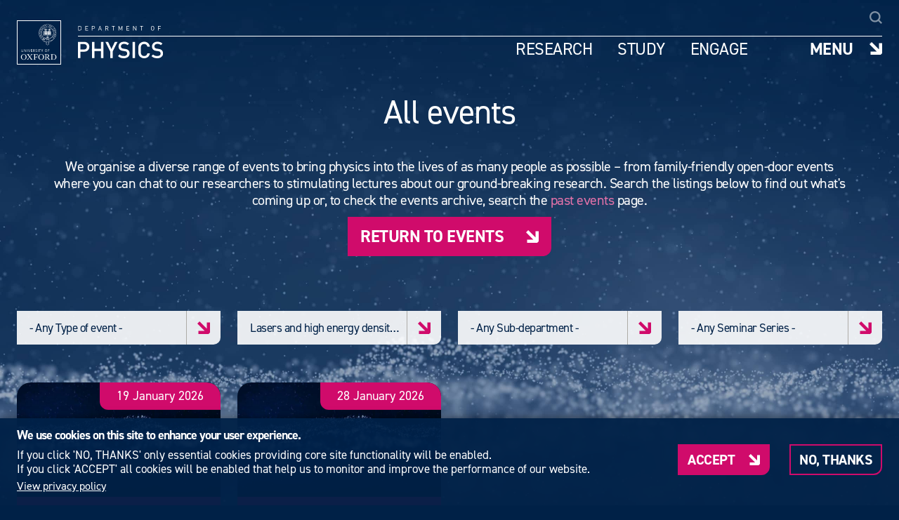

--- FILE ---
content_type: text/html; charset=UTF-8
request_url: https://www.physics.ox.ac.uk/all-events?theme=34
body_size: 11972
content:
<!DOCTYPE html>
<html lang="en" dir="ltr" prefix="og: https://ogp.me/ns#">
  <head>
    <meta charset="utf-8" />
<script>window.dataLayer = window.dataLayer || [];function gtag(){dataLayer.push(arguments)};gtag("js", new Date());gtag("set", "developer_id.dMDhkMT", true);gtag("config", "G-3TG53SSBLR", {"groups":"default","page_placeholder":"PLACEHOLDER_page_location","allow_ad_personalization_signals":false});</script>
<meta name="description" content="We organise a diverse range of events to bring physics into the lives of as many people as possible; search the listings below to find out what&#039;s coming up." />
<link rel="canonical" href="https://www.physics.ox.ac.uk/all-events" />
<link rel="image_src" href="" />
<meta property="og:site_name" content="University of Oxford Department of Physics" />
<meta property="og:type" content="website" />
<meta property="og:url" content="https://www.physics.ox.ac.uk/all-events" />
<meta property="og:title" content="All events" />
<meta property="og:description" content="We organise a diverse range of events to bring physics into the lives of as many people as possible; search the listings below to find out what&#039;s coming up." />
<meta property="og:image" content="" />
<meta property="og:image:url" content="" />
<meta property="og:image:secure_url" content="" />
<meta property="og:image:type" content="image/jpeg" />
<meta property="og:image:width" content="1200" />
<meta property="og:image:height" content="630" />
<meta property="og:image:alt" content="Department of Physics image for All events" />
<meta property="og:updated_time" content="2023-03-15T13:09:11+0000" />
<meta property="og:street_address" content="Clarendon Laboratory, Parks Road" />
<meta property="og:locality" content="Oxford" />
<meta property="og:region" content="Oxfordshire" />
<meta property="og:postal_code" content="OX1 3PU" />
<meta property="og:country_name" content="United Kingdom" />
<meta property="og:phone_number" content="+44 (0)1865 272200" />
<meta property="og:locale" content="en_GB" />
<meta property="article:author" content="Grzegorz Agacinski" />
<meta name="twitter:card" content="summary_large_image" />
<meta name="twitter:description" content="We organise a diverse range of events to bring physics into the lives of as many people as possible; search the listings below to find out what&#039;s coming up." />
<meta name="twitter:title" content="All events" />
<meta name="twitter:image" content="" />
<meta name="msapplication-TileColor" content="#da532c" />
<meta name="theme-color" content="#ffffff" />
<meta name="Generator" content="Drupal 10 (https://www.drupal.org)" />
<meta name="MobileOptimized" content="width" />
<meta name="HandheldFriendly" content="true" />
<meta name="viewport" content="width=device-width, initial-scale=1.0" />
<link rel="apple-touch-icon" sizes="180x180" href="/sites/default/files/favicons/apple-touch-icon.png" />
<link rel="icon" type="image/png" sizes="32x32" href="/sites/default/files/favicons/favicon-32x32.png" />
<link rel="icon" type="image/png" sizes="16x16" href="/sites/default/files/favicons/favicon-16x16.png" />
<link rel="manifest" href="/sites/default/files/favicons/site.webmanifest" />
<link rel="mask-icon" href="/sites/default/files/favicons/safari-pinned-tab.svg" color="#5bbad5" />
<script src="/sites/default/files/eu_cookie_compliance/eu_cookie_compliance.script.js?t8y6qu" defer></script>
<script>window.a2a_config=window.a2a_config||{};a2a_config.callbacks=[];a2a_config.overlays=[];a2a_config.templates={};a2a_config.icon_color = "transparent";</script>

    <title>All events | University of Oxford Department of Physics</title>
    <link rel="stylesheet" media="all" href="/sites/default/files/css/css_fD0pIB8gcOAn4V_M_xeYJVWdDddmky99GkJQNxvNJnI.css?delta=0&amp;language=en&amp;theme=physics&amp;include=[base64]" />
<link rel="stylesheet" media="all" href="/sites/default/files/css/css_KaEtSOhnvK4cO23W4gco_Vgqfc2ZmJYr3faSNCtiOnY.css?delta=1&amp;language=en&amp;theme=physics&amp;include=[base64]" />
<link rel="stylesheet" media="all" href="https://use.typekit.net/tdi7cmy.css" />

    
  </head>
  <body class="path-node page-node-type-page">
        <a href="#main-content" class="visually-hidden focusable skip-link">
      Skip to main content
    </a>
    
      <div class="dialog-off-canvas-main-canvas" data-off-canvas-main-canvas>
    <div class="layout-container">
  <div class="page-background-container"></div>

  <header class="header-main mmenu-fixed" role="banner">
      <div class="region region-header">
    <div id="block-physics-branding" class="navbar-logo block block-system block-system-branding-block">
  
    
        <a href="https://www.ox.ac.uk" class="site-logo" aria-label="Go to the University of Oxford website">
      <img src="/themes/custom/physics/logo.svg" alt="Home" />
    </a>
  </div>
<div id="block-headerblockgroupmaincontent" class="navbar-main-content block block-blockgroup block-block-groupheader-block-group-main-content">
  
    
      <div id="block-headersearchform" class="navbar-search block block-block-content block-block-content9b8b4bd8-e52e-4a21-a6b2-d2b6f2a1be19">
  
    
      
            <div class="clearfix text-formatted field field--name-body field--type-text-with-summary field--label-hidden field__item"><form action="/search" method="get" id="header-site-search" accept-charset="UTF-8">
  <label for="site-search-input" class="navbar-search__label">Search</label>
  <div class="navbar-search__input-container">
    <input type="text" name="s" id="site-search-input" class="navbar-search__input" value="" size="30" maxlength="128" placeholder="Type your search here...">
    <div class="navbar-search__submit-container">
        <svg xmlns="http://www.w3.org/2000/svg" width="18" height="18"  viewBox="0 0 18 18"><path d="M7.791 0c4.303 0 7.791 3.488 7.791 7.791 0 1.747-.575 3.359-1.546 4.659L18 16.414 16.414 18l-3.965-3.964c-1.299.971-2.912 1.546-4.659 1.546C3.488 15.582 0 12.094 0 7.791S3.488 0 7.791 0zm0 2.243a5.55 5.55 0 0 0-5.548 5.548 5.55 5.55 0 0 0 5.548 5.548 5.55 5.55 0 0 0 5.548-5.548 5.55 5.55 0 0 0-5.548-5.548z" fill="#fff"/></svg>
        <input type="submit" id="site-search-submit" class="navbar-search__submit" value="Search">
    </div>
  </div>
</form></div>
      
  </div>
<div id="block-headerlogotext" class="navbar-logo-text block block-block-content block-block-content5fe6425c-761d-44e6-85e3-7493d83f48e5">
  
    
      
            <div class="clearfix text-formatted field field--name-body field--type-text-with-summary field--label-hidden field__item"><a href="/" rel="home" aria-label="Go to the Home page">
<img alt="Department Of Physics text logo" src="/themes/custom/physics/img/logos/dept-of-physics_logo.svg" />
</a></div>
      
  </div>
<div id="block-headerblockgroupmenucontainer" class="navbar-menu-container block block-blockgroup block-block-groupheader-block-group-menu-container">
  
    
      <div id="block-headermenu-2" class="navbar-main-menu block block-superfish block-superfishheader-menu">
  
    
      
<ul id="superfish-header-menu" class="menu sf-menu sf-header-menu sf-horizontal sf-style-none" role="menu" aria-label="Menu">
  

            
  <li id="header-menu-menu-link-contentc37a40e1-caa3-41c1-b951-0e561b2e714e" class="sf-depth-1 menuparent sf-first" role="none">
    
          <a href="/research" class="sf-depth-1 menuparent" role="menuitem" aria-haspopup="true" aria-expanded="false">Research</a>
    
    
    
              <ul role="menu">
      
      

  
  <li id="header-menu-menu-link-content0f34748e-de55-49aa-a71d-f7351c9de393" class="sf-depth-2 sf-no-children sf-first" role="none">
    
          <a href="/research" class="sf-depth-2" role="menuitem">Our research</a>
    
    
    
    
      </li>


  
  <li id="header-menu-menu-link-content0761f647-7372-43a9-98f8-b0754697e288" class="sf-depth-2 sf-no-children" role="none">
    
          <a href="/research/research-groups" class="sf-depth-2" role="menuitem">Our research groups</a>
    
    
    
    
      </li>


  
  <li id="header-menu-menu-link-content27223d08-e9d3-43ea-b76b-ea6250ac50f6" class="sf-depth-2 sf-no-children" role="none">
    
          <a href="/research/our-research-action" class="sf-depth-2" role="menuitem">Our research in action</a>
    
    
    
    
      </li>


  
  <li id="header-menu-menu-link-content151d27e2-d73b-4960-919a-ec12062b20aa" class="sf-depth-2 sf-no-children" role="none">
    
          <a href="/research/research-funding-support" class="sf-depth-2" role="menuitem">Research funding support</a>
    
    
    
    
      </li>


  
  <li id="header-menu-menu-link-content7eb75171-f597-43ec-bc3a-f821859bd982" class="sf-depth-2 sf-no-children sf-last" role="none">
    
          <a href="https://www.physics.ox.ac.uk/research/summer-internships-undergraduates" class="sf-depth-2 sf-external" title="Find out more about our programme of summer research opportunities for undergraduates" role="menuitem">Summer internships for undergraduates</a>
    
    
    
    
      </li>



              </ul>
      
    
    
      </li>


            
  <li id="header-menu-menu-link-contentcaf0b6c6-cd67-4a79-84ec-34eed366754a" class="sf-depth-1 menuparent" role="none">
    
          <a href="/study" class="sf-depth-1 menuparent" role="menuitem" aria-haspopup="true" aria-expanded="false">Study</a>
    
    
    
              <ul role="menu">
      
      

  
  <li id="header-menu-menu-link-content816d60cb-6e43-43e1-ba13-28112e113eb6" class="sf-depth-2 sf-no-children sf-first" role="none">
    
          <a href="/study/undergraduates" class="sf-depth-2" role="menuitem">Undergraduates</a>
    
    
    
    
      </li>


  
  <li id="header-menu-menu-link-contentac055923-b865-4884-96f9-1b4d5a6c8959" class="sf-depth-2 sf-no-children sf-last" role="none">
    
          <a href="/study/postgraduates" class="sf-depth-2" role="menuitem">Postgraduates</a>
    
    
    
    
      </li>



              </ul>
      
    
    
      </li>


            
  <li id="header-menu-menu-link-contentc3d1aa29-8540-4c1e-a41e-fdcd71b5d0e1" class="sf-depth-1 menuparent sf-last" role="none">
    
          <a href="/engage" class="sf-depth-1 menuparent" role="menuitem" aria-haspopup="true" aria-expanded="false">Engage</a>
    
    
    
              <ul role="menu">
      
      

  
  <li id="header-menu-menu-link-content2e5ecf92-de68-4863-abdd-b6c7100837b0" class="sf-depth-2 sf-no-children sf-first" role="none">
    
          <a href="/engage/alumni" class="sf-depth-2" role="menuitem">For alumni</a>
    
    
    
    
      </li>


  
  <li id="header-menu-menu-link-contentb3e10baf-8ad5-4f82-901b-177d22fc73ba" class="sf-depth-2 sf-no-children" role="none">
    
          <a href="/engage/business" class="sf-depth-2" role="menuitem">For business</a>
    
    
    
    
      </li>


  
  <li id="header-menu-menu-link-contente3f8526d-c992-46fc-848e-54aa086d1503" class="sf-depth-2 sf-no-children" role="none">
    
          <a href="/engage/schools" class="sf-depth-2" role="menuitem">For schools</a>
    
    
    
    
      </li>


  
  <li id="header-menu-menu-link-content89895fd9-b3e2-4939-8465-4755d68727bb" class="sf-depth-2 sf-no-children sf-last" role="none">
    
          <a href="/engage/public-and-community" class="sf-depth-2" role="menuitem">For the public</a>
    
    
    
    
      </li>



              </ul>
      
    
    
      </li>


</ul>

  </div>
<div id="block-responsivemenumobileicon" class="navbar-responsive-menu-toggle responsive-menu-toggle-wrapper responsive-menu-toggle block block-responsive-menu block-responsive-menu-toggle">
  
    
      <a class="navbar-toggle toggle" title="Menu" href="#off-canvas">
  <span>Menu</span>
</a>
  </div>

  </div>

  </div>

  </div>

  </header>

  <main role="main">
    <a id="main-content" tabindex="-1"></a>
    <div class="layout-content">
        <div class="region region-content">
    <div data-drupal-messages-fallback class="hidden"></div>
<div id="block-physics-content" class="block block-system block-system-main-block">
  
    
      




<article class="node node--type-page node--view-mode-full">

  

  <div class="node__content">
    <div class="page-header header-style-normal no-header-image">
      <div class="page-header-main-container">

                
        <div class="page-header-main-content">
          <div class="page-header-titles-container">
            <div class="page-header-title field field--name-title field--type-string field--label-hidden field__item">
              <h1>All events</h1>
            </div>
            
      <div class="page-header-introduction field field--name-field-page-introduction field--type-text-long field--label-hidden field__item page-intro-heading"><p>We organise a diverse range of events to bring physics into the lives of as many people as possible – from family-friendly open-door events where you can chat to our researchers to stimulating lectures about our ground-breaking research. Search the listings below to find out what's coming up or, to check the events archive, search the <a href="/past-events">past events</a> page.</p>
</div>
  
          </div>

          <div class="page-header-links-container">
            
      <div class="field field--name-field-header-links field--type-entity-reference-revisions field--label-hidden field__items">
              <div class="field__item">  <div class="paragraph paragraph--type--header-link paragraph--view-mode--default">
          
            <div class="field field--name-field-header-link field--type-link field--label-hidden field__item"><a href="/events">Return to events</a></div>
      
      </div>
</div>
          </div>
  
          </div>
        </div>
      </div>
    </div>


    <div class="page-content">
            
      <div class="field field--name-field-stripes field--type-entity-reference-revisions field--label-hidden field__items">
              <div class="field__item">  <div class="paragraph paragraph--type--embed-block paragraph--view-mode--default">
          
            <div class="field field--name-field-block field--type-entity-reference field--label-hidden field__item"><div class="views-element-container block block-views block-views-blockevents-events" id="block-all-events">
  
    
      <div><div class="view view-events view-id-events view-display-id-events js-view-dom-id-0ab9be1e1acbe15912f64681eb950df2e9627f286270a42e64e3faf056c28e83">
  
    
        <div class="view-filters">
      <form class="views-exposed-form bef-exposed-form" data-bef-auto-submit="" data-bef-auto-submit-delay="500" data-bef-auto-submit-minimum-length="3" data-bef-auto-submit-full-form="" data-drupal-selector="views-exposed-form-events-events" action="/all-events" method="get" id="views-exposed-form-events-events" accept-charset="UTF-8">
  <div class="form--inline clearfix">
  <div class="js-form-item form-item js-form-type-select form-type-select js-form-item-type form-item-type">
      <label for="edit-type">Type of event</label>
        <select data-drupal-selector="edit-type" id="edit-type" name="type" class="form-select"><option value="All" selected="selected">- Any Type of event -</option><option value="18">Seminars and colloquia</option><option value="15">Public talks and lectures</option><option value="16">Public open-door events</option><option value="17">Public events for children and young people</option><option value="14">Secondary school events</option><option value="22">Events for prospective students</option><option value="13">Primary school events</option><option value="19">Alumni events</option><option value="20">Events for industry</option><option value="21">Coffee breaks and discussion groups</option><option value="23">Undergraduate events</option><option value="24">Graduate events</option><option value="76">International Year of Quantum</option><option value="25">Other</option></select>
        </div>
<div class="js-form-item form-item js-form-type-select form-type-select js-form-item-theme form-item-theme">
      <label for="edit-theme">Research theme</label>
        <select data-drupal-selector="edit-theme" id="edit-theme" name="theme" class="form-select"><option value="All">- Any Research theme -</option><option value="4">Accelerator physics</option><option value="29">Astronomy and astrophysics</option><option value="30">Biological physics</option><option value="31">Climate physics</option><option value="37">Exoplanets and planetary physics</option><option value="39">Fields, strings, and quantum dynamics</option><option value="35">Fundamental particles and interactions</option><option value="33">Instrumentation</option><option value="34" selected="selected">Lasers and high energy density science</option><option value="32">Particle astrophysics &amp; cosmology</option><option value="36">Photovoltaics and nanoscience</option><option value="38">Plasma physics</option><option value="40">Quantum information and computation</option><option value="41">Quantum materials</option><option value="42">Quantum optics &amp; ultra-cold matter</option></select>
        </div>
<div class="js-form-item form-item js-form-type-select form-type-select js-form-item-subdept form-item-subdept">
      <label for="edit-subdept">Sub-department</label>
        <select data-drupal-selector="edit-subdept" id="edit-subdept" name="subdept" class="form-select"><option value="All" selected="selected">- Any Sub-department -</option><option value="5">Astrophysics</option><option value="6">Atmospheric, Oceanic and Planetary Physics</option><option value="19">Atomic and Laser Physics</option><option value="20">Condensed Matter Physics</option><option value="21">Particle Physics</option><option value="28">Professional and support services</option><option value="22">Rudolf Peierls Centre for Theoretical Physics</option></select>
        </div>
<div class="js-form-item form-item js-form-type-select form-type-select js-form-item-series form-item-series">
      <label for="edit-series">Seminar Series</label>
        <select data-drupal-selector="edit-series" id="edit-series" name="series" class="form-select"><option value="All" selected="selected">- Any Seminar Series -</option><option value="62">ALP seminar</option><option value="59">AOPP research report</option><option value="58">AOPP seminar</option><option value="63">Astrophysics colloquia</option><option value="73">Astrophysics special seminar</option><option value="61">CMP seminar</option><option value="68">CMT Forum</option><option value="65">Cosmology</option><option value="72">Cross-TP discussions</option><option value="69">Dalitz seminar</option><option value="60">Departmental colloquia</option><option value="66">Experimental particle physics seminar</option><option value="57">Galaxy evolution seminar</option><option value="75">JAI accelerator physics seminar</option><option value="74">Lamb Lecture seminar</option><option value="64">Machine learning and physics</option><option value="71">OxCHEDS seminar</option><option value="70">Plasma theory seminar</option><option value="67">SPI-MAX coffee</option><option value="55">Theoretical particle physics seminar</option><option value="56">Theoretical physics colloquia</option></select>
        </div>
<div data-drupal-selector="edit-actions" class="form-actions js-form-wrapper form-wrapper" id="edit-actions"><input data-bef-auto-submit-click="" class="js-hide button js-form-submit form-submit" data-drupal-selector="edit-submit-events" type="submit" id="edit-submit-events" value="Apply" />
</div>

</div>

</form>

    </div>
    
      <div class="view-content">
      <div data-drupal-views-infinite-scroll-content-wrapper class="views-infinite-scroll-content-wrapper clearfix">
<div class="view-events-content-container">
  
<article class="node node--type-event node--view-mode-tile">

  <div class="node__content">
                <div class="field field--name-field-tile-disp field--type-markup field--label-hidden field__item">  <span class="startdate">19 January 2026</span>
</div>
      <div class="field--name-field-image">  <picture>
                  <source srcset="/sites/default/files/styles/scale_crop_736x414/public/default_images/placeholder_events.jpg?itok=VX2v8bTU 1x" media="all and (min-width: 992px)" type="image/jpeg" width="736" height="414"/>
              <source srcset="/sites/default/files/styles/scale_crop_780x440/public/default_images/placeholder_events.jpg?itok=Z5vlahon 1x" media="all and (min-width: 768px) and (max-width: 991px)" type="image/jpeg" width="780" height="440"/>
              <source srcset="/sites/default/files/styles/scale_crop_780x440/public/default_images/placeholder_events.jpg?itok=Z5vlahon 1x" media="all and (min-width: 421px) and (max-width: 767px)" type="image/jpeg" width="780" height="440"/>
              <source srcset="/sites/default/files/styles/scale_crop_780x440/public/default_images/placeholder_events.jpg?itok=Z5vlahon 1x" type="image/jpeg" width="780" height="440"/>
                  <img width="780" height="440" src="/sites/default/files/styles/scale_crop_780x440/public/default_images/placeholder_events.jpg?itok=Z5vlahon" alt="" loading="lazy" />

  </picture>
</div>
      <div class="field field--name-field-event-type field--type-entity-reference field--label-hidden field__items">
              <div class="field__item">Seminars and colloquia</div>
          </div>
  
<div  class="node-summary">
    
<div >
      
            <div class="field field--name-title field--type-string field--label-hidden field__item"><h2>ALP Seminar: Investigating iron and iron oxides at Earth’s lower mantle and outer-core conditions via laser-driven compression </h2></div>
      
            <div class="field field--name-field-summary field--type-string field--label-hidden field__item">  <p>ALP seminar</p>


</div>
      
  </div>            <div class="field field--name-field-read-more-link field--type-markup field--label-hidden field__item"><a href="/events/alp-seminar-investigating-iron-and-iron-oxides-earths-lower-mantle-and-outer-core-conditions" title="Read more"><span>Read more</span></a></div>
      
  </div>
  </div>

</article>

<article class="node node--type-event node--view-mode-tile">

  <div class="node__content">
                <div class="field field--name-field-tile-disp field--type-markup field--label-hidden field__item">  <span class="startdate">28 January 2026</span>
</div>
      <div class="field--name-field-image">  <picture>
                  <source srcset="/sites/default/files/styles/scale_crop_736x414/public/default_images/placeholder_events.jpg?itok=VX2v8bTU 1x" media="all and (min-width: 992px)" type="image/jpeg" width="736" height="414"/>
              <source srcset="/sites/default/files/styles/scale_crop_780x440/public/default_images/placeholder_events.jpg?itok=Z5vlahon 1x" media="all and (min-width: 768px) and (max-width: 991px)" type="image/jpeg" width="780" height="440"/>
              <source srcset="/sites/default/files/styles/scale_crop_780x440/public/default_images/placeholder_events.jpg?itok=Z5vlahon 1x" media="all and (min-width: 421px) and (max-width: 767px)" type="image/jpeg" width="780" height="440"/>
              <source srcset="/sites/default/files/styles/scale_crop_780x440/public/default_images/placeholder_events.jpg?itok=Z5vlahon 1x" type="image/jpeg" width="780" height="440"/>
                  <img width="780" height="440" src="/sites/default/files/styles/scale_crop_780x440/public/default_images/placeholder_events.jpg?itok=Z5vlahon" alt="" loading="lazy" />

  </picture>
</div>
      <div class="field field--name-field-event-type field--type-entity-reference field--label-hidden field__items">
              <div class="field__item">Seminars and colloquia</div>
          </div>
  
<div  class="node-summary">
    
<div >
      
            <div class="field field--name-title field--type-string field--label-hidden field__item"><h2>ALP Special Seminar - Foam properties under extreme pressures for fusion energy studies. Prof. Peter Norreys, Awarded the Holweck Prize 2025.</h2></div>
      
            <div class="field field--name-field-summary field--type-string field--label-hidden field__item">  <p>ALP seminar</p>


</div>
      
  </div>            <div class="field field--name-field-read-more-link field--type-markup field--label-hidden field__item"><a href="/events/alp-special-seminar-foam-properties-under-extreme-pressures-fusion-energy-studies-prof-peter" title="Read more"><span>Read more</span></a></div>
      
  </div>
  </div>

</article>
</div>
</div>

    </div>
  
      

          </div>
</div>

  </div>
</div>
      
      </div>
</div>
          </div>
  
    </div>
  </div>
</article>

  </div>

  </div>

    </div>
  </main>

      <footer id="footer" class="footer-main" role="contentinfo">
        <div class="region region-footer">
    <div id="block-footerblockgroupmain" class="footer-group-main block block-blockgroup block-block-groupfooter-block-group-main">
  
    
      <div id="block-footerblockgroupprimary-2" class="footer-group-primary block block-blockgroup block-block-groupfooter-block-group-primary">
  
    
      <nav role="navigation" aria-labelledby="block-footermenu-menu" id="block-footermenu" class="footer-links-container footer-menu block block-menu navigation menu--footer">
            
  <h2 class="visually-hidden" id="block-footermenu-menu">Footer Menu</h2>
  

        
                <ul class="menu menu--level-1">
                    <li class="menu-item">
        <a href="/about-us/contact-us" data-drupal-link-system-path="node/24669">Contact us</a>
              </li>
                <li class="menu-item">
        <a href="/about-us/giving-department-physics" data-drupal-link-system-path="node/24664">Giving to the Dept of Physics</a>
              </li>
                <li class="menu-item">
        <a href="/about-us/work-us" data-drupal-link-system-path="node/35685">Work with us</a>
              </li>
                <li class="menu-item">
        <a href="/about-us/media" title="See our latest media releases" data-drupal-link-system-path="node/47609">Media</a>
              </li>
        </ul>
  


  </nav>
<nav role="navigation" aria-labelledby="block-useraccountmenu-menu" id="block-useraccountmenu" class="footer-links-container footer-links block block-menu navigation menu--account">
            
  <h2 class="visually-hidden" id="block-useraccountmenu-menu">User account menu</h2>
  

        
                <ul class="menu menu--level-1">
                    <li class="menu-item">
        <a href="/user/login" data-drupal-link-system-path="user/login">Log in</a>
              </li>
        </ul>
  


  </nav>
<div id="block-footersociallinks" class="footer-social-links block block-block-content block-block-contentca393c09-5fe4-4f8d-9c4d-345cb5e3b282">
  
    
      
            <div class="clearfix text-formatted field field--name-body field--type-text-with-summary field--label-hidden field__item"><h4>Follow us</h4>
<div class="social-container">
    <a class="social-container__icon social-container__icon--twitter" href="https://x.com/oxfordphysics" target="_blank" aria-label="Social media link - X-Twitter" rel="noopener" rel="noreferrer"></a>
    <a class="social-container__icon social-container__icon--facebook" href="https://en-gb.facebook.com/PhysicsOxford/" target="_blank" aria-label="Social media link - Facebook" rel="noopener" rel="noreferrer"></a>
    <a class="social-container__icon social-container__icon--instagram" href="https://www.instagram.com/physics_oxford" target="_blank" aria-label="Social media link - Instagram" rel="noopener" rel="noreferrer"></a>
    <a class="social-container__icon social-container__icon--linkedin" href="https://www.linkedin.com/company/university-of-oxford-department-of-physics" target="_blank" aria-label="Social media link - LinkedIn" rel="noopener" rel="noreferrer"></a>
    <a class="social-container__icon social-container__icon--youtube" href="https://www.youtube.com/channel/UCYwVpRH-VqWfySKZntMhP9A" target="_blank" aria-label="Social media link - YouTube" rel="noopener" rel="noreferrer"></a>
    <a class="social-container__icon social-container__icon--bluesky" href="https://bsky.app/profile/oxfordphysics.bsky.social" target="_blank" aria-label="Social media link - Bluesky" rel="noopener" rel="noreferrer"></a>
</div></div>
      
  </div>

  </div>
<div id="block-footerblockgroupsecondary-2" class="footer-group-secondary block block-blockgroup block-block-groupfooter-block-group-secondary">
  
    
      <div id="block-findusfooterblock" class="footer-text-block block block-block-content block-block-content29df5fce-60b6-44ae-90b2-bedf38799c31">
  
    
      
            <div class="clearfix text-formatted field field--name-body field--type-text-with-summary field--label-hidden field__item"><div class="tex2jax_process"><h4>FIND US</h4>

<p>Clarendon Laboratory,</p>

<p>Parks Road,</p>

<p>Oxford,</p>

<p>OX1 3PU</p></div></div>
      
  </div>
<div id="block-contactusfooterblock" class="footer-text-block block block-block-content block-block-contentc591a981-41b5-4800-b741-867a19244835">
  
    
      
            <div class="clearfix text-formatted field field--name-body field--type-text-with-summary field--label-hidden field__item"><div class="tex2jax_process"><h4>CONTACT US</h4>

<p>Tel: +44(0)1865272200</p></div></div>
      
  </div>
<div id="block-footerlogos1" class="block block-block-content block-block-content47e09be9-2a2e-4349-8218-dfd7aee308b2">
  
    
      
            <div class="clearfix text-formatted field field--name-body field--type-text-with-summary field--label-hidden field__item"><div class="footer-main-logo-container">
    <a href="https://www.ox.ac.uk" class="footer-uoe-logo" aria-label="Go to the University of Oxford website">
        <img src="/themes/custom/physics/logo.svg" alt="University of Oxfrod logo" />
    </a>
    <a href="/" rel="home" class="footer-dop-logo" aria-label="Go to the Home page">
        <img alt="Department Of Physics text logo" src="/themes/custom/physics/img/logos/dept-of-physics_logo-footer.svg" />
    </a>
</div></div>
      
  </div>
<div id="block-footerlogos2" class="block block-block-content block-block-content1a28a9a8-445b-4a86-bebb-ec0cf41d67b1">
  
    
      
            <div class="clearfix text-formatted field field--name-body field--type-text-with-summary field--label-hidden field__item"><div class="footer-secondary-logo-container">
    <a class="footer-secondary-logo-container__iop-logo" href="https://www.iop.org/about/IOP-diversity-inclusion/project-juno" aria-label="Go to the IOP Juno Champion web page">
        <img alt="IOP Juno Champion logo" src="/themes/custom/physics/img/awards/iop-juno-champion.png" />
    </a>
    <a class="footer-secondary-logo-container__as-logo" href="https://www.advance-he.ac.uk/equality-charters/athena-swan-charter" aria-label="Go to the Athena Swan web page">
        <img alt="Athena Swan Silver Award logo" src="/themes/custom/physics/img/awards/Advance-HE-Membership-Standalone-Gold_Colour.png" />
    </a>
</div>
</div>
      
  </div>

  </div>

  </div>
<div id="block-footerblockgroupbottombar" class="footer-group-bottom-bar block block-blockgroup block-block-groupfooter-block-group-bottom-bar">
  
    
      <div id="block-footerblockgrouptertiary" class="footer-group-tertiary block block-blockgroup block-block-groupfooter-block-group-tertiary">
  
    
      <div id="block-footerblockgrouptertiaryleft" class="footer-group-tertiary-left block block-blockgroup block-block-groupfooter-block-group-tertiary-left">
  
    
      <div id="block-footercopyright" class="footer-copyright block block-block-content block-block-content1a6affbc-a006-4842-b2c5-8950cd93fc32">
  
    
      
            <div class="clearfix text-formatted field field--name-body field--type-text-with-summary field--label-hidden field__item"><div class="tex2jax_process"><p>© University of Oxford&nbsp;- Department of Physics</p></div></div>
      
  </div>
<div id="block-footerprivacyandcookies" class="block block-block-content block-block-content89d0bd78-9027-46ef-a351-12eebe7c9a2d">
  
    
      
            <div class="clearfix text-formatted field field--name-body field--type-text-with-summary field--label-hidden field__item"><div class="tex2jax_process"><p><a href="/cookies">Cookies</a>&nbsp;|&nbsp;<a href="/privacy-policy">Privacy policy</a>&nbsp;|&nbsp;<a href="/accessiblity-statement">Accessibility statement</a></p></div></div>
      
  </div>

  </div>
<div id="block-footerbuiltby" class="footer-built-by block block-block-content block-block-contentbabeb83f-03d6-44ac-81e7-00fb23185637">
  
    
      
            <div class="clearfix text-formatted field field--name-body field--type-text-with-summary field--label-hidden field__item"><p><a href="https://www.versantus.co.uk" target="_blank" rel="nofollow noopener noreferrer">Built by: Versantus</a><p></div>
      
  </div>

  </div>

  </div>

  </div>

    </footer>
  </div>

  </div>

    <div class="off-canvas-wrapper"><div id="off-canvas">
              <ul>
                    <li class="menu-item--front-page menu-name--main">
        <a href="/" data-drupal-link-system-path="&lt;front&gt;">Home</a>
              </li>
                <li class="menu-item--_38f938d-934a-493f-82df-05dad7e882db menu-name--main">
        <a href="/research" data-drupal-link-system-path="node/46">Research</a>
              </li>
                <li class="menu-item--_940a988-4837-4779-a1ea-6b5f821dd940 menu-name--main">
        <a href="/study" data-drupal-link-system-path="node/24713">Study</a>
              </li>
                <li class="menu-item--dde7cfb3-6a50-449c-9ef2-cc817cc1bf8f menu-name--main">
        <a href="/engage" data-drupal-link-system-path="node/24678">Engage</a>
              </li>
                <li class="menu-item--a991b10f-5f2b-413b-ad9b-d1e1780e9dc3 menu-name--main">
        <a href="/our-people" data-drupal-link-system-path="node/17">Our people</a>
              </li>
                <li class="menu-item--d1053a58-7c7e-4db8-9431-70ce74802cf2 menu-name--main">
        <a href="/news" data-drupal-link-system-path="node/15">News &amp; Comment</a>
              </li>
                <li class="menu-item--_275ac7a-09b0-419a-b7f7-1c6b6f9d49f9 menu-name--main">
        <a href="/events" data-drupal-link-system-path="node/14">Events</a>
              </li>
                <li class="menu-item--_b68c723-1185-426a-b0d3-218b20f0e5ad menu-name--main">
        <a href="/about-us/our-facilities-and-services" title="We have world-class specialist equipment, facilities and services available to students and researchers" data-drupal-link-system-path="node/24645">Our facilities &amp; services</a>
              </li>
                <li class="menu-item--_fae94da-00fe-425e-a790-cba24b7d1a99 menu-name--main">
        <a href="/about-us" data-drupal-link-system-path="node/24662">About us</a>
              </li>
                <li class="menu-item--e9abf708-0a20-4a74-9252-e61ba5b453f7 menu-name--main">
        <a href="/about-us/giving-department-physics" data-drupal-link-system-path="node/24664">Giving to Physics</a>
              </li>
                <li class="menu-item--e59bfaf4-0ac3-4348-b6a3-643ce18682ff menu-name--main">
        <a href="https://unioxfordnexus.sharepoint.com/sites/PHYS-Undergraduate/SitePages/Undergraduate.aspx">Current students</a>
              </li>
                <li class="menu-item--_5b6d1df-0478-49a3-9208-53e4d8b035dd menu-name--main">
        <a href="https://www2.physics.ox.ac.uk/staff" target="_blank">Staff intranet</a>
              </li>
        </ul>
  

</div></div>
    <script type="application/json" data-drupal-selector="drupal-settings-json">{"path":{"baseUrl":"\/","pathPrefix":"","currentPath":"node\/42301","currentPathIsAdmin":false,"isFront":false,"currentLanguage":"en","currentQuery":{"theme":"34"}},"pluralDelimiter":"\u0003","suppressDeprecationErrors":true,"ajaxPageState":{"libraries":"[base64]","theme":"physics","theme_token":null},"ajaxTrustedUrl":{"\/all-events":true},"responsive_menu":{"position":"right","theme":"theme-dark","pagedim":"pagedim","modifyViewport":true,"use_bootstrap":false,"breakpoint":"all and (min-width: 992px)","drag":false,"custom":{"options":{"navbar":{"add":true,"title":" "},"navbars":{"position":"top","content":"\n            \u003Cdiv class=\u0022mmenu-custom-navbar\u0022\u003E\n                \u003Cdiv class=\u0022mmenu-custom-navbar__uoo-logo\u0022\u003E\n                    \u003Cimg src=\u0022\/themes\/custom\/physics\/img\/logos\/university-of-oxford_logo_square.svg\u0022 \/\u003E\n                \u003C\/div\u003E\n                \u003Cdiv class=\u0022mmenu-custom-navbar__block-right\u0022\u003E\n                    \u003Cdiv class=\u0022mmenu-custom-navbar__physics-logo\u0022\u003E\n                        \u003Cimg src=\u0022\/themes\/custom\/physics\/img\/logos\/dept-of-physics_logo-dark.svg\u0022 \/\u003E\n                    \u003C\/div\u003E\n                    \u003Cdiv class=\u0022mmenu-custom-navbar__divider\u0022\u003E\u003C\/div\u003E\n                \u003C\/div\u003E\n            \u003C\/div\u003E\n           "}},"config":{"classNames":{"selected":"my-custom-menu--active-trail","fixedElements":{"fixed":"mmenu-fixed"}}}}},"google_analytics":{"account":"G-3TG53SSBLR","trackOutbound":true,"trackMailto":true,"trackTel":true,"trackDownload":true,"trackDownloadExtensions":"7z|aac|arc|arj|asf|asx|avi|bin|csv|doc(x|m)?|dot(x|m)?|exe|flv|gif|gz|gzip|hqx|jar|jpe?g|js|mp(2|3|4|e?g)|mov(ie)?|msi|msp|pdf|phps|png|ppt(x|m)?|pot(x|m)?|pps(x|m)?|ppam|sld(x|m)?|thmx|qtm?|ra(m|r)?|sea|sit|tar|tgz|torrent|txt|wav|wma|wmv|wpd|xls(x|m|b)?|xlt(x|m)|xlam|xml|z|zip"},"data":{"extlink":{"extTarget":true,"extTargetAppendNewWindowDisplay":true,"extTargetAppendNewWindowLabel":"(opens in a new window)","extTargetNoOverride":true,"extNofollow":true,"extTitleNoOverride":false,"extNoreferrer":true,"extFollowNoOverride":true,"extClass":"0","extLabel":"(link is external)","extImgClass":false,"extSubdomains":false,"extExclude":"","extInclude":"","extCssExclude":".region-footer, .page-header-bottom-overlay","extCssInclude":"","extCssExplicit":"","extAlert":false,"extAlertText":"This link will take you to an external web site. We are not responsible for their content.","extHideIcons":false,"mailtoClass":"0","telClass":"","mailtoLabel":"(link sends email)","telLabel":"(link is a phone number)","extUseFontAwesome":false,"extIconPlacement":"append","extPreventOrphan":false,"extFaLinkClasses":"fa fa-external-link","extFaMailtoClasses":"fa fa-envelope-o","extAdditionalLinkClasses":"","extAdditionalMailtoClasses":"","extAdditionalTelClasses":"","extFaTelClasses":"fa fa-phone","allowedDomains":[],"extExcludeNoreferrer":""}},"eu_cookie_compliance":{"cookie_policy_version":"1.0.0","popup_enabled":true,"popup_agreed_enabled":false,"popup_hide_agreed":false,"popup_clicking_confirmation":false,"popup_scrolling_confirmation":false,"popup_html_info":"\u003Cdiv aria-labelledby=\u0022popup-text\u0022  class=\u0022eu-cookie-compliance-banner eu-cookie-compliance-banner-info eu-cookie-compliance-banner--opt-in\u0022\u003E\n  \u003Cdiv class=\u0022popup-content info eu-cookie-compliance-content\u0022\u003E\n        \u003Cdiv id=\u0022popup-text\u0022 class=\u0022eu-cookie-compliance-message\u0022 role=\u0022document\u0022\u003E\n      \u003Cdiv class=\u0022tex2jax_process\u0022\u003E\u003Ch2\u003EWe use cookies on this site to enhance your user experience.\u0026nbsp;\u003C\/h2\u003E\u003Cul\u003E\t\u003Cli\u003EIf you click \u0027NO, THANKS\u0027 only essential cookies providing core site functionality will be enabled.\u003C\/li\u003E\t\u003Cli\u003EIf you click \u0027ACCEPT\u0027\u0026nbsp;all cookies will be enabled that help us to monitor and improve the performance of our website.\u003C\/li\u003E\u003C\/ul\u003E\u003C\/div\u003E\n              \u003Cbutton type=\u0022button\u0022 class=\u0022find-more-button eu-cookie-compliance-more-button\u0022\u003EView privacy policy\u003C\/button\u003E\n          \u003C\/div\u003E\n\n    \n    \u003Cdiv id=\u0022popup-buttons\u0022 class=\u0022eu-cookie-compliance-buttons\u0022\u003E\n            \u003Cbutton type=\u0022button\u0022 class=\u0022agree-button eu-cookie-compliance-secondary-button\u0022\u003EAccept\u003C\/button\u003E\n              \u003Cbutton type=\u0022button\u0022 class=\u0022decline-button eu-cookie-compliance-default-button\u0022\u003ENo, thanks\u003C\/button\u003E\n          \u003C\/div\u003E\n  \u003C\/div\u003E\n\u003C\/div\u003E","use_mobile_message":false,"mobile_popup_html_info":"\u003Cdiv aria-labelledby=\u0022popup-text\u0022  class=\u0022eu-cookie-compliance-banner eu-cookie-compliance-banner-info eu-cookie-compliance-banner--opt-in\u0022\u003E\n  \u003Cdiv class=\u0022popup-content info eu-cookie-compliance-content\u0022\u003E\n        \u003Cdiv id=\u0022popup-text\u0022 class=\u0022eu-cookie-compliance-message\u0022 role=\u0022document\u0022\u003E\n      \u003Cdiv class=\u0022tex2jax_process\u0022\u003E\u003C\/div\u003E\n              \u003Cbutton type=\u0022button\u0022 class=\u0022find-more-button eu-cookie-compliance-more-button\u0022\u003EView privacy policy\u003C\/button\u003E\n          \u003C\/div\u003E\n\n    \n    \u003Cdiv id=\u0022popup-buttons\u0022 class=\u0022eu-cookie-compliance-buttons\u0022\u003E\n            \u003Cbutton type=\u0022button\u0022 class=\u0022agree-button eu-cookie-compliance-secondary-button\u0022\u003EAccept\u003C\/button\u003E\n              \u003Cbutton type=\u0022button\u0022 class=\u0022decline-button eu-cookie-compliance-default-button\u0022\u003ENo, thanks\u003C\/button\u003E\n          \u003C\/div\u003E\n  \u003C\/div\u003E\n\u003C\/div\u003E","mobile_breakpoint":768,"popup_html_agreed":false,"popup_use_bare_css":false,"popup_height":"auto","popup_width":"100%","popup_delay":1000,"popup_link":"\/privacy-policy","popup_link_new_window":true,"popup_position":false,"fixed_top_position":true,"popup_language":"en","store_consent":false,"better_support_for_screen_readers":false,"cookie_name":"","reload_page":false,"domain":"","domain_all_sites":false,"popup_eu_only":false,"popup_eu_only_js":false,"cookie_lifetime":100,"cookie_session":0,"set_cookie_session_zero_on_disagree":0,"disagree_do_not_show_popup":false,"method":"opt_in","automatic_cookies_removal":true,"allowed_cookies":"_ga*","withdraw_markup":"\u003Cbutton type=\u0022button\u0022 class=\u0022eu-cookie-withdraw-tab\u0022\u003EPrivacy settings\u003C\/button\u003E\n\u003Cdiv aria-labelledby=\u0022popup-text\u0022 class=\u0022eu-cookie-withdraw-banner\u0022\u003E\n  \u003Cdiv class=\u0022popup-content info eu-cookie-compliance-content\u0022\u003E\n    \u003Cdiv id=\u0022popup-text\u0022 class=\u0022eu-cookie-compliance-message\u0022 role=\u0022document\u0022\u003E\n      \u003Cdiv class=\u0022tex2jax_process\u0022\u003E\u003Ch2\u003EWe use cookies on this site to enhance your user experience\u003C\/h2\u003E\u003Cp\u003EYou have given your consent for us to set all cookies.\u003C\/p\u003E\u003C\/div\u003E\n    \u003C\/div\u003E\n    \u003Cdiv id=\u0022popup-buttons\u0022 class=\u0022eu-cookie-compliance-buttons\u0022\u003E\n      \u003Cbutton type=\u0022button\u0022 class=\u0022eu-cookie-withdraw-button \u0022\u003EWithdraw consent\u003C\/button\u003E\n    \u003C\/div\u003E\n  \u003C\/div\u003E\n\u003C\/div\u003E","withdraw_enabled":false,"reload_options":0,"reload_routes_list":"","withdraw_button_on_info_popup":false,"cookie_categories":[],"cookie_categories_details":[],"enable_save_preferences_button":true,"cookie_value_disagreed":"0","cookie_value_agreed_show_thank_you":"1","cookie_value_agreed":"2","containing_element":"body","settings_tab_enabled":false,"olivero_primary_button_classes":"","olivero_secondary_button_classes":"","close_button_action":"close_banner","open_by_default":true,"modules_allow_popup":true,"hide_the_banner":false,"geoip_match":true,"unverified_scripts":[]},"mathjax":{"config_type":0,"config":{"tex2jax":{"inlineMath":[["$","$"],["\\(","\\)"]],"processEscapes":"true"},"showProcessingMessages":"false","messageStyle":"none"}},"views":{"ajax_path":"\/views\/ajax","ajaxViews":{"views_dom_id:0ab9be1e1acbe15912f64681eb950df2e9627f286270a42e64e3faf056c28e83":{"view_name":"events","view_display_id":"events","view_args":"","view_path":"\/node\/42301","view_base_path":null,"view_dom_id":"0ab9be1e1acbe15912f64681eb950df2e9627f286270a42e64e3faf056c28e83","pager_element":0}}},"field_group":{"html_element":{"mode":"tile","context":"view","settings":{"classes":"","id":"","element":"div","show_label":false,"label_element":"h3","label_element_classes":"","attributes":"","effect":"none","speed":"fast"}}},"better_exposed_filters":{"autosubmit_exclude_textfield":false},"superfish":{"superfish-header-menu":{"id":"superfish-header-menu","sf":{"animation":{"opacity":"show","height":"show"},"speed":"fast","autoArrows":false,"dropShadows":false},"plugins":{"smallscreen":{"cloneParent":0,"mode":"window_width"},"supposition":true,"supersubs":true}}},"user":{"uid":0,"permissionsHash":"21a77a7f4669df7eac4007bbebf8414b8c49680d5b242c3f543f6ef06791dfb9"}}</script>
<script src="/sites/default/files/js/js_cgQEOAB00HrzRm5pBxIpGfkLLo8BIETggD6kIwX3mX0.js?scope=footer&amp;delta=0&amp;language=en&amp;theme=physics&amp;include=[base64]"></script>
<script src="https://static.addtoany.com/menu/page.js" defer></script>
<script src="/sites/default/files/js/js_NInxv5QdpfifBiqtHqHGH1b4s9v1aWhg1FJOddFpk5k.js?scope=footer&amp;delta=2&amp;language=en&amp;theme=physics&amp;include=[base64]"></script>
<script src="https://cdnjs.cloudflare.com/ajax/libs/mathjax/2.7.0/MathJax.js?config=TeX-AMS-MML_HTMLorMML"></script>
<script src="/sites/default/files/js/js_W0nPKEB_3L2OIuon4pXmvjgfXo1HprCtq9rUpLN-Owk.js?scope=footer&amp;delta=4&amp;language=en&amp;theme=physics&amp;include=[base64]"></script>

  </body>
</html>


--- FILE ---
content_type: text/css
request_url: https://www.physics.ox.ac.uk/sites/default/files/css/css_KaEtSOhnvK4cO23W4gco_Vgqfc2ZmJYr3faSNCtiOnY.css?delta=1&language=en&theme=physics&include=eJyFkeFuwyAMhF-IhUdCTrikXsEgG7pmTz-6Np3UTdof4-8MJ5-gGFsh2T09mmnVIs3NaA0acK3FEMPKaaD5DQKl5JZEZrufyXD0GWa0wQ6WEsesKHzUXilN9E7XuyBFMyX-hEMPSylnxjhyTUyywP8lhoiVemoO15ZYzofpA10lpU2pnuyY_ChTl9rnxHZCdPW0Gy_m15HSnrSlMlN6s7YPt-2Qg8JK1wXmfymBYmYJ5QJVjmNVsz-eWVOuePqOQS1ifEHIkO5feMq3-u-tw816ha4jlmfh5my3hnz_k7GVkbRuN3pNd2F8mP-uUy6xJ3wB8-3OOA
body_size: 36286
content:
/* @license MIT https://github.com/necolas/normalize.css/blob/3.0.3/LICENSE.md */
html{font-family:sans-serif;-ms-text-size-adjust:100%;-webkit-text-size-adjust:100%;}body{margin:0;}article,aside,details,figcaption,figure,footer,header,hgroup,main,menu,nav,section,summary{display:block;}audio,canvas,progress,video{display:inline-block;vertical-align:baseline;}audio:not([controls]){display:none;height:0;}[hidden],template{display:none;}a{background-color:transparent;}a:active,a:hover{outline:0;}abbr[title]{border-bottom:1px dotted;}b,strong{font-weight:bold;}dfn{font-style:italic;}h1{font-size:2em;margin:0.67em 0;}mark{background:#ff0;color:#000;}small{font-size:80%;}sub,sup{font-size:75%;line-height:0;position:relative;vertical-align:baseline;}sup{top:-0.5em;}sub{bottom:-0.25em;}img{border:0;}svg:not(:root){overflow:hidden;}figure{margin:1em 40px;}hr{box-sizing:content-box;height:0;}pre{overflow:auto;}code,kbd,pre,samp{font-family:monospace,monospace;font-size:1em;}button,input,optgroup,select,textarea{color:inherit;font:inherit;margin:0;}button{overflow:visible;}button,select{text-transform:none;}button,html input[type="button"],input[type="reset"],input[type="submit"]{-webkit-appearance:button;cursor:pointer;}button[disabled],html input[disabled]{cursor:default;}button::-moz-focus-inner,input::-moz-focus-inner{border:0;padding:0;}input{line-height:normal;}input[type="checkbox"],input[type="radio"]{box-sizing:border-box;padding:0;}input[type="number"]::-webkit-inner-spin-button,input[type="number"]::-webkit-outer-spin-button{height:auto;}input[type="search"]{-webkit-appearance:textfield;box-sizing:content-box;}input[type="search"]::-webkit-search-cancel-button,input[type="search"]::-webkit-search-decoration{-webkit-appearance:none;}fieldset{border:1px solid #c0c0c0;margin:0 2px;padding:0.35em 0.625em 0.75em;}legend{border:0;padding:0;}textarea{overflow:auto;}optgroup{font-weight:bold;}table{border-collapse:collapse;border-spacing:0;}td,th{padding:0;}
@media (min--moz-device-pixel-ratio:0){summary{display:list-item;}}
/* @license GPL-2.0-or-later https://www.drupal.org/licensing/faq */
.action-links{margin:1em 0;padding:0;list-style:none;}[dir="rtl"] .action-links{margin-right:0;}.action-links li{display:inline-block;margin:0 0.3em;}.action-links li:first-child{margin-left:0;}[dir="rtl"] .action-links li:first-child{margin-right:0;margin-left:0.3em;}.button-action{display:inline-block;padding:0.2em 0.5em 0.3em;text-decoration:none;line-height:160%;}.button-action::before{margin-left:-0.1em;padding-right:0.2em;content:"+";font-weight:900;}[dir="rtl"] .button-action::before{margin-right:-0.1em;margin-left:0;padding-right:0;padding-left:0.2em;}
.breadcrumb{padding-bottom:0.5em;}.breadcrumb ol{margin:0;padding:0;}[dir="rtl"] .breadcrumb ol{margin-right:0;}.breadcrumb li{display:inline;margin:0;padding:0;list-style-type:none;}.breadcrumb li::before{content:" \BB ";}.breadcrumb li:first-child::before{content:none;}
.button,.image-button{margin-right:1em;margin-left:1em;}.button:first-child,.image-button:first-child{margin-right:0;margin-left:0;}
.collapse-processed > summary{padding-right:0.5em;padding-left:0.5em;}.collapse-processed > summary::before{float:left;width:1em;height:1em;content:"";background:url(/themes/contrib/classy/images/misc/menu-expanded.png) 0 100% no-repeat;}[dir="rtl"] .collapse-processed > summary::before{float:right;background-position:100% 100%;}.collapse-processed:not([open]) > summary::before{-ms-transform:rotate(-90deg);-webkit-transform:rotate(-90deg);transform:rotate(-90deg);background-position:25% 35%;}[dir="rtl"] .collapse-processed:not([open]) > summary::before{-ms-transform:rotate(90deg);-webkit-transform:rotate(90deg);transform:rotate(90deg);background-position:75% 35%;}
.container-inline label::after,.container-inline .label::after{content:":";}.form-type-radios .container-inline label::after,.form-type-checkboxes .container-inline label::after{content:"";}.form-type-radios .container-inline .form-type-radio,.form-type-checkboxes .container-inline .form-type-checkbox{margin:0 1em;}.container-inline .form-actions,.container-inline.form-actions{margin-top:0;margin-bottom:0;}
details{margin-top:1em;margin-bottom:1em;border:1px solid #ccc;}details > .details-wrapper{padding:0.5em 1.5em;}summary{padding:0.2em 0.5em;cursor:pointer;}
.exposed-filters .filters{float:left;margin-right:1em;}[dir="rtl"] .exposed-filters .filters{float:right;margin-right:0;margin-left:1em;}.exposed-filters .form-item{margin:0 0 0.1em 0;padding:0;}.exposed-filters .form-item label{float:left;width:10em;font-weight:normal;}[dir="rtl"] .exposed-filters .form-item label{float:right;}.exposed-filters .form-select{width:14em;}.exposed-filters .current-filters{margin-bottom:1em;}.exposed-filters .current-filters .placeholder{font-weight:bold;font-style:normal;}.exposed-filters .additional-filters{float:left;margin-right:1em;}[dir="rtl"] .exposed-filters .additional-filters{float:right;margin-right:0;margin-left:1em;}
.field__label{font-weight:bold;}.field--label-inline .field__label,.field--label-inline .field__items{float:left;}.field--label-inline .field__label,.field--label-inline > .field__item,.field--label-inline .field__items{padding-right:0.5em;}[dir="rtl"] .field--label-inline .field__label,[dir="rtl"] .field--label-inline .field__items{padding-right:0;padding-left:0.5em;}.field--label-inline .field__label::after{content:":";}
form .field-multiple-table{margin:0;}form .field-multiple-table .field-multiple-drag{width:30px;padding-right:0;}[dir="rtl"] form .field-multiple-table .field-multiple-drag{padding-left:0;}form .field-multiple-table .field-multiple-drag .tabledrag-handle{padding-right:0.5em;}[dir="rtl"] form .field-multiple-table .field-multiple-drag .tabledrag-handle{padding-right:0;padding-left:0.5em;}form .field-add-more-submit{margin:0.5em 0 0;}.form-item,.form-actions{margin-top:1em;margin-bottom:1em;}tr.odd .form-item,tr.even .form-item{margin-top:0;margin-bottom:0;}.form-composite > .fieldset-wrapper > .description,.form-item .description{font-size:0.85em;}label.option{display:inline;font-weight:normal;}.form-composite > legend,.label{display:inline;margin:0;padding:0;font-size:inherit;font-weight:bold;}.form-checkboxes .form-item,.form-radios .form-item{margin-top:0.4em;margin-bottom:0.4em;}.form-type-radio .description,.form-type-checkbox .description{margin-left:2.4em;}[dir="rtl"] .form-type-radio .description,[dir="rtl"] .form-type-checkbox .description{margin-right:2.4em;margin-left:0;}.marker{color:#e00;}.form-required::after{display:inline-block;width:6px;height:6px;margin:0 0.3em;content:"";vertical-align:super;background-image:url(/themes/contrib/classy/images/icons/ee0000/required.svg);background-repeat:no-repeat;background-size:6px 6px;}abbr.tabledrag-changed,abbr.ajax-changed{border-bottom:none;}.form-item input.error,.form-item textarea.error,.form-item select.error{border:2px solid red;}.form-item--error-message::before{display:inline-block;width:14px;height:14px;content:"";vertical-align:sub;background:url(/themes/contrib/classy/images/icons/e32700/error.svg) no-repeat;background-size:contain;}
.icon-help{padding:1px 0 1px 20px;background:url(/themes/contrib/classy/images/misc/help.png) 0 50% no-repeat;}[dir="rtl"] .icon-help{padding:1px 20px 1px 0;background-position:100% 50%;}.feed-icon{display:block;overflow:hidden;width:16px;height:16px;text-indent:-9999px;background:url(/themes/contrib/classy/images/misc/feed.svg) no-repeat;}
.form--inline .form-item{float:left;margin-right:0.5em;}[dir="rtl"] .form--inline .form-item{float:right;margin-right:0;margin-left:0.5em;}[dir="rtl"] .views-filterable-options-controls .form-item{margin-right:2%;}.form--inline .form-item-separator{margin-top:2.3em;margin-right:1em;margin-left:0.5em;}[dir="rtl"] .form--inline .form-item-separator{margin-right:0.5em;margin-left:1em;}.form--inline .form-actions{clear:left;}[dir="rtl"] .form--inline .form-actions{clear:right;}
.item-list .title{font-weight:bold;}.item-list ul{margin:0 0 0.75em 0;padding:0;}.item-list li{margin:0 0 0.25em 1.5em;padding:0;}[dir="rtl"] .item-list li{margin:0 1.5em 0.25em 0;}.item-list--comma-list{display:inline;}.item-list--comma-list .item-list__comma-list,.item-list__comma-list li,[dir="rtl"] .item-list--comma-list .item-list__comma-list,[dir="rtl"] .item-list__comma-list li{margin:0;}
button.link{margin:0;padding:0;cursor:pointer;border:0;background:transparent;font-size:1em;}label button.link{font-weight:bold;}
ul.inline,ul.links.inline{display:inline;padding-left:0;}[dir="rtl"] ul.inline,[dir="rtl"] ul.links.inline{padding-right:0;padding-left:15px;}ul.inline li{display:inline;padding:0 0.5em;list-style-type:none;}ul.links a.is-active{color:#000;}
ul.menu{margin-left:1em;padding:0;list-style:none outside;text-align:left;}[dir="rtl"] ul.menu{margin-right:1em;margin-left:0;text-align:right;}.menu-item--expanded{list-style-type:circle;list-style-image:url(/themes/contrib/classy/images/misc/menu-expanded.png);}.menu-item--collapsed{list-style-type:disc;list-style-image:url(/themes/contrib/classy/images/misc/menu-collapsed.png);}[dir="rtl"] .menu-item--collapsed{list-style-image:url(/themes/contrib/classy/images/misc/menu-collapsed-rtl.png);}.menu-item{margin:0;padding-top:0.2em;}ul.menu a.is-active{color:#000;}
.more-link{display:block;text-align:right;}[dir="rtl"] .more-link{text-align:left;}
.pager__items{clear:both;text-align:center;}.pager__item{display:inline;padding:0.5em;}.pager__item.is-active{font-weight:bold;}
tr.drag{background-color:#fffff0;}tr.drag-previous{background-color:#ffd;}body div.tabledrag-changed-warning{margin-bottom:0.5em;}
tr.selected td{background:#ffc;}td.checkbox,th.checkbox{text-align:center;}[dir="rtl"] td.checkbox,[dir="rtl"] th.checkbox{text-align:center;}
th.is-active img{display:inline;}td.is-active{background-color:#ddd;}
div.tabs{margin:1em 0;}ul.tabs{margin:0 0 0.5em;padding:0;list-style:none;}.tabs > li{display:inline-block;margin-right:0.3em;}[dir="rtl"] .tabs > li{margin-right:0;margin-left:0.3em;}.tabs a{display:block;padding:0.2em 1em;text-decoration:none;}.tabs a.is-active{background-color:#eee;}.tabs a:focus,.tabs a:hover{background-color:#f5f5f5;}
.form-textarea-wrapper textarea{display:block;box-sizing:border-box;width:100%;margin:0;}
.ui-dialog--narrow{max-width:500px;}@media screen and (max-width:600px){.ui-dialog--narrow{min-width:95%;max-width:95%;}}
.messages{padding:15px 20px 15px 35px;word-wrap:break-word;border:1px solid;border-width:1px 1px 1px 0;border-radius:2px;background:no-repeat 10px 17px;overflow-wrap:break-word;}[dir="rtl"] .messages{padding-right:35px;padding-left:20px;text-align:right;border-width:1px 0 1px 1px;background-position:right 10px top 17px;}.messages + .messages{margin-top:1.538em;}.messages__list{margin:0;padding:0;list-style:none;}.messages__item + .messages__item{margin-top:0.769em;}.messages--status{color:#325e1c;border-color:#c9e1bd #c9e1bd #c9e1bd transparent;background-color:#f3faef;background-image:url(/themes/contrib/classy/images/icons/73b355/check.svg);box-shadow:-8px 0 0 #77b259;}[dir="rtl"] .messages--status{margin-left:0;border-color:#c9e1bd transparent #c9e1bd #c9e1bd;box-shadow:8px 0 0 #77b259;}.messages--warning{color:#734c00;border-color:#f4daa6 #f4daa6 #f4daa6 transparent;background-color:#fdf8ed;background-image:url(/themes/contrib/classy/images/icons/e29700/warning.svg);box-shadow:-8px 0 0 #e09600;}[dir="rtl"] .messages--warning{border-color:#f4daa6 transparent #f4daa6 #f4daa6;box-shadow:8px 0 0 #e09600;}.messages--error{color:#a51b00;border-color:#f9c9bf #f9c9bf #f9c9bf transparent;background-color:#fcf4f2;background-image:url(/themes/contrib/classy/images/icons/e32700/error.svg);box-shadow:-8px 0 0 #e62600;}[dir="rtl"] .messages--error{border-color:#f9c9bf transparent #f9c9bf #f9c9bf;box-shadow:8px 0 0 #e62600;}.messages--error p.error{color:#a51b00;}
.node--unpublished{background-color:#fff4f4;}
.progress__track{border-color:#b3b3b3;border-radius:10em;background-color:#f2f1eb;background-image:-webkit-linear-gradient(#e7e7df,#f0f0f0);background-image:linear-gradient(#e7e7df,#f0f0f0);box-shadow:inset 0 1px 3px hsla(0,0%,0%,0.16);}.progress__bar{height:16px;margin-top:-1px;margin-left:-1px;padding:0 1px;-webkit-transition:width 0.5s ease-out;transition:width 0.5s ease-out;-webkit-animation:animate-stripes 3s linear infinite;-moz-animation:animate-stripes 3s linear infinite;border:1px #07629a solid;border-radius:10em;background:#057ec9;background-image:-webkit-linear-gradient(top,rgba(0,0,0,0),rgba(0,0,0,0.15)),-webkit-linear-gradient(left top,#0094f0 0%,#0094f0 25%,#007ecc 25%,#007ecc 50%,#0094f0 50%,#0094f0 75%,#0094f0 100%);background-image:linear-gradient(to bottom,rgba(0,0,0,0),rgba(0,0,0,0.15)),linear-gradient(to right bottom,#0094f0 0%,#0094f0 25%,#007ecc 25%,#007ecc 50%,#0094f0 50%,#0094f0 75%,#0094f0 100%);background-size:40px 40px;}[dir="rtl"] .progress__bar{margin-right:-1px;margin-left:0;-webkit-animation-direction:reverse;-moz-animation-direction:reverse;animation-direction:reverse;}@media screen and (prefers-reduced-motion:reduce){.progress__bar{-webkit-transition:none;transition:none;-webkit-animation:none;-moz-animation:none;}}@-webkit-keyframes animate-stripes{0%{background-position:0 0,0 0;}100%{background-position:0 0,-80px 0;}}@-ms-keyframes animate-stripes{0%{background-position:0 0,0 0;}100%{background-position:0 0,-80px 0;}}@keyframes animate-stripes{0%{background-position:0 0,0 0;}100%{background-position:0 0,-80px 0;}}
html{line-height:1.15;-webkit-text-size-adjust:100%;}body{margin:0;}main{display:block;}h1{font-size:2em;margin:0.67em 0;}hr{-webkit-box-sizing:content-box;box-sizing:content-box;height:0;overflow:visible;}pre{font-family:monospace,monospace;font-size:1em;}a{background-color:transparent;}abbr[title]{border-bottom:none;text-decoration:underline;-webkit-text-decoration:underline dotted;text-decoration:underline dotted;}b,strong{font-weight:bolder;}code,kbd,samp{font-family:monospace,monospace;font-size:1em;}small{font-size:80%;}sub,sup{font-size:75%;line-height:0;position:relative;vertical-align:baseline;}sub{bottom:-0.25em;}sup{top:-0.5em;}img{border-style:none;}button,input,optgroup,select,textarea{font-family:inherit;font-size:100%;line-height:1.15;margin:0;}button,input{overflow:visible;}button,select{text-transform:none;}button,[type="button"],[type="reset"],[type="submit"]{-webkit-appearance:button;}button::-moz-focus-inner,[type="button"]::-moz-focus-inner,[type="reset"]::-moz-focus-inner,[type="submit"]::-moz-focus-inner{border-style:none;padding:0;}button:-moz-focusring,[type="button"]:-moz-focusring,[type="reset"]:-moz-focusring,[type="submit"]:-moz-focusring{outline:1px dotted ButtonText;}fieldset{padding:0.35em 0.75em 0.625em;}legend{-webkit-box-sizing:border-box;box-sizing:border-box;color:inherit;display:table;max-width:100%;padding:0;white-space:normal;}progress{vertical-align:baseline;}textarea{overflow:auto;}[type="checkbox"],[type="radio"]{-webkit-box-sizing:border-box;box-sizing:border-box;padding:0;}[type="number"]::-webkit-inner-spin-button,[type="number"]::-webkit-outer-spin-button{height:auto;}[type="search"]{-webkit-appearance:textfield;outline-offset:-2px;}[type="search"]::-webkit-search-decoration{-webkit-appearance:none;}::-webkit-file-upload-button{-webkit-appearance:button;font:inherit;}details{display:block;}summary{display:list-item;}template{display:none;}[hidden]{display:none;}a{color:inherit;text-decoration:none;cursor:pointer;}a:hover,a:focus,a:active,button,button:hover,button:focus,button:active{outline:0;text-decoration:none;}button{color:inherit;background-color:transparent;border-width:0;padding:0;cursor:pointer;}figure{margin:0;}input{-webkit-appearance:none;-moz-appearance:none;appearance:none;outline:none;-webkit-box-shadow:none;box-shadow:none;}input::-moz-focus-inner{border:0;padding:0;margin:0;}ul,ol,dd{list-style:none;margin:0;padding:0;}h1,h2,h3,h4,h5,h6{font-size:inherit;font-weight:inherit;margin:0;}p{margin:0;}cite{font-style:normal;}fieldset{border-width:0;padding:0;margin:0;}html{font-size:16px;}body{font-family:"din-2014","Helvetica Neue",Helvetica,Arial,sans-serif;font-size:1.0625rem;color:#ffffff;font-weight:400;line-height:1.2;-webkit-font-smoothing:antialiased;-moz-osx-font-smoothing:grayscale;}h1,h2,h3,h4,h5,h6{color:#ffffff;line-height:1.2;margin-top:0;margin-bottom:1em;}h1{font-size:1.875rem;font-weight:400;letter-spacing:-1px;margin-bottom:0.5em;}@media (min-width:992px){h1{font-size:3rem;}}h2{font-size:1.875rem;font-weight:400;letter-spacing:-1px;margin-bottom:0.6em;}@media (min-width:992px){h2{font-size:3rem;}}.field--name-field-stripes-narrow h2{margin-bottom:0.25em;}h3{font-size:1.125rem;font-weight:400;letter-spacing:-0.5px;}@media (min-width:992px){h3{font-size:2.125rem;}}h4{font-size:1.125rem;font-weight:700;letter-spacing:-0.5px;}@media (min-width:992px){h4{font-size:1.5rem;}}a{color:#E272A9;word-break:break-word;}a:hover,a:focus,a:active{color:#E272A9;text-decoration:underline;}p{font-size:1.0625rem;color:#ffffff;line-height:1.2;margin-bottom:1.25em;}p:last-child{margin-bottom:0;}@media (min-width:992px){p{font-size:1.25rem;}}.text--large,p.text--large{font-size:1.125rem;letter-spacing:normal;}@media (min-width:992px){.text--large,p.text--large{font-size:1.5rem;}}.text--small,p.text--small{font-size:1.125rem;letter-spacing:normal;}@media (min-width:992px){.text--small,p.text--small{font-size:1.5rem;}}.main-content-text:last-child{margin-bottom:0;}.main-content-text h1,.main-content-text h2{margin-bottom:0.25em;}.main-content-text h3,.main-content-text h4,.main-content-text h5,.main-content-text h6{margin-bottom:0.4em;}.main-content-text h1:last-child,.main-content-text h2:last-child,.main-content-text h3:last-child,.main-content-text h4:last-child,.main-content-text h5:last-child,.main-content-text h6:last-child{margin-bottom:0;}.main-content-text b,.main-content-text strong{font-weight:700;}.main-content-text i,.main-content-text em{font-style:italic;}.main-content-text s,.main-content-text del{text-decoration:line-through;}.main-content-text sub,.main-content-text sup{position:relative;font-size:0.6em;line-height:0;vertical-align:baseline;}.main-content-text sub{bottom:-0.25em;}.main-content-text sup{top:-0.5em;}.main-content-text ul,.main-content-text ol{font-size:1.0625rem;color:#ffffff;line-height:1.25em;margin-bottom:1.25em;list-style-position:inside;}.main-content-text ul:last-child,.main-content-text ol:last-child{margin-bottom:0;}.main-content-text ul li,.main-content-text ol li{margin-bottom:0.6em;}.main-content-text ul li ul,.main-content-text ul li ol,.main-content-text ol li ul,.main-content-text ol li ol{padding-left:1.25em;margin-top:0.3em;}@media (min-width:992px){.main-content-text ul,.main-content-text ol{font-size:1.25rem;}}.main-content-text ul{list-style-type:disc;}.main-content-text ul li::marker{color:#D00B6B;}.main-content-text ul li ul li{list-style-type:circle;}.main-content-text ol{list-style-type:decimal;}.main-content-text blockquote{position:relative;max-width:800px;border:none;padding:1.125rem 1.5rem 2.25rem;margin:2.25rem auto 2.75rem;clear:both;}.main-content-text blockquote::before,.main-content-text blockquote::after{position:absolute;display:block;content:'';width:50%;height:33.33%;border-width:0;border-color:#D00B6B;border-style:solid;}.main-content-text blockquote::before{top:0;left:0;border-top-width:2px;border-left-width:2px;}.main-content-text blockquote::after{bottom:0;right:0;border-bottom-width:2px;border-right-width:2px;border-bottom-right-radius:20px;}.main-content-text blockquote > *{font-size:1.5rem;font-style:italic;}@media (min-width:640px){.main-content-text blockquote::before,.main-content-text blockquote::after{width:25%;height:50%;}}@media (min-width:992px){.main-content-text blockquote{padding:1.5rem 2.25rem 2.75rem;margin-top:2.75rem;margin-bottom:3.5rem;}.main-content-text blockquote::before{border-top-width:3px;border-left-width:3px;}.main-content-text blockquote::after{border-bottom-width:3px;border-right-width:3px;}.main-content-text blockquote > *{font-size:1.875rem;}}.main-content-text fieldset{border:1px solid #002147;border-bottom-right-radius:20px;padding:0.75rem 1.5rem 1.5rem;margin-bottom:1.25em;}.main-content-text fieldset:last-child{margin-bottom:0;}.main-content-text fieldset legend{display:block;font-size:0.8em;padding:0 0.375rem;border:none;}.main-content-text figcaption{font-size:0.8em;font-style:italic;padding:0.5em 1em;}.main-content-text img.align-left,.main-content-text figure.align-left{padding-right:1.5rem;}.main-content-text img.align-right,.main-content-text figure.align-right{padding-left:1.5rem;}.main-container.background-white h1,.main-container.background-white h2,.main-container.background-white h3,.main-container.background-white h4,.main-container.background-white h5,.main-container.background-white h6,.page-main-area-container.background-white h1,.page-main-area-container.background-white h2,.page-main-area-container.background-white h3,.page-main-area-container.background-white h4,.page-main-area-container.background-white h5,.page-main-area-container.background-white h6,.vits-double-image-cta-main-container.background-white h1,.vits-double-image-cta-main-container.background-white h2,.vits-double-image-cta-main-container.background-white h3,.vits-double-image-cta-main-container.background-white h4,.vits-double-image-cta-main-container.background-white h5,.vits-double-image-cta-main-container.background-white h6,.paragraph--type--contact-details h1,.paragraph--type--contact-details h2,.paragraph--type--contact-details h3,.paragraph--type--contact-details h4,.paragraph--type--contact-details h5,.paragraph--type--contact-details h6,.field--name-field-stripes-narrow .main-container h1,.field--name-field-stripes-narrow .main-container h2,.field--name-field-stripes-narrow .main-container h3,.field--name-field-stripes-narrow .main-container h4,.field--name-field-stripes-narrow .main-container h5,.field--name-field-stripes-narrow .main-container h6,.field--name-field-stripes-narrow .vits-double-image-cta-main-container h1,.field--name-field-stripes-narrow .vits-double-image-cta-main-container h2,.field--name-field-stripes-narrow .vits-double-image-cta-main-container h3,.field--name-field-stripes-narrow .vits-double-image-cta-main-container h4,.field--name-field-stripes-narrow .vits-double-image-cta-main-container h5,.field--name-field-stripes-narrow .vits-double-image-cta-main-container h6,.post-page-outer-container .main-container h1,.post-page-outer-container .main-container h2,.post-page-outer-container .main-container h3,.post-page-outer-container .main-container h4,.post-page-outer-container .main-container h5,.post-page-outer-container .main-container h6,.post-page-outer-container .vits-double-image-cta-main-container h1,.post-page-outer-container .vits-double-image-cta-main-container h2,.post-page-outer-container .vits-double-image-cta-main-container h3,.post-page-outer-container .vits-double-image-cta-main-container h4,.post-page-outer-container .vits-double-image-cta-main-container h5,.post-page-outer-container .vits-double-image-cta-main-container h6{color:#002147;}.main-container.background-white p,.page-main-area-container.background-white p,.vits-double-image-cta-main-container.background-white p,.paragraph--type--contact-details p,.field--name-field-stripes-narrow .main-container p,.field--name-field-stripes-narrow .vits-double-image-cta-main-container p,.post-page-outer-container .main-container p,.post-page-outer-container .vits-double-image-cta-main-container p{color:#002147;}.main-container.background-white a,.page-main-area-container.background-white a,.vits-double-image-cta-main-container.background-white a,.paragraph--type--contact-details a,.field--name-field-stripes-narrow .main-container a,.field--name-field-stripes-narrow .vits-double-image-cta-main-container a,.post-page-outer-container .main-container a,.post-page-outer-container .vits-double-image-cta-main-container a{color:#D00B6B;}.main-container.background-white a:hover,.main-container.background-white a:focus,.main-container.background-white a:active,.page-main-area-container.background-white a:hover,.page-main-area-container.background-white a:focus,.page-main-area-container.background-white a:active,.vits-double-image-cta-main-container.background-white a:hover,.vits-double-image-cta-main-container.background-white a:focus,.vits-double-image-cta-main-container.background-white a:active,.paragraph--type--contact-details a:hover,.paragraph--type--contact-details a:focus,.paragraph--type--contact-details a:active,.field--name-field-stripes-narrow .main-container a:hover,.field--name-field-stripes-narrow .main-container a:focus,.field--name-field-stripes-narrow .main-container a:active,.field--name-field-stripes-narrow .vits-double-image-cta-main-container a:hover,.field--name-field-stripes-narrow .vits-double-image-cta-main-container a:focus,.field--name-field-stripes-narrow .vits-double-image-cta-main-container a:active,.post-page-outer-container .main-container a:hover,.post-page-outer-container .main-container a:focus,.post-page-outer-container .main-container a:active,.post-page-outer-container .vits-double-image-cta-main-container a:hover,.post-page-outer-container .vits-double-image-cta-main-container a:focus,.post-page-outer-container .vits-double-image-cta-main-container a:active{color:#D00B6B;text-decoration:none;}.main-container.background-white ul,.main-container.background-white ol,.page-main-area-container.background-white ul,.page-main-area-container.background-white ol,.vits-double-image-cta-main-container.background-white ul,.vits-double-image-cta-main-container.background-white ol,.paragraph--type--contact-details ul,.paragraph--type--contact-details ol,.field--name-field-stripes-narrow .main-container ul,.field--name-field-stripes-narrow .main-container ol,.field--name-field-stripes-narrow .vits-double-image-cta-main-container ul,.field--name-field-stripes-narrow .vits-double-image-cta-main-container ol,.post-page-outer-container .main-container ul,.post-page-outer-container .main-container ol,.post-page-outer-container .vits-double-image-cta-main-container ul,.post-page-outer-container .vits-double-image-cta-main-container ol{color:#002147;}body,.mm-page,.mm-wrapper_background body{background-color:#002147;}.layout-container{position:relative;}.layout-container > header,.layout-container > main,.layout-container > footer{position:relative;}.page-background-container{position:fixed;top:0;left:0;width:100%;height:100vh;background-image:url(/themes/custom/physics/img/backgrounds/background-wave_mobile.jpg);background-size:420px 1200px;background-position:center top;background-repeat:repeat;}@media (min-width:421px){.page-background-container{background-image:url(/themes/custom/physics/img/backgrounds/background-wave_tablet.jpg);background-size:992px 1200px;}}@media (min-width:992px){.page-background-container{background-image:url(/themes/custom/physics/img/backgrounds/background-wave_desktop.jpg);background-size:1680px 1200px;}}@media (min-width:1680px){.page-background-container{background-image:url(/themes/custom/physics/img/backgrounds/background-wave_desktop-wide.jpg);background-size:3360px 1200px;}}html,body{height:100%;}embed,iframe{max-width:100%;}img{max-width:100%;height:auto;}.width-container{max-width:1128px;margin-left:auto;margin-right:auto;}.width-container--wide{max-width:1600px;margin-left:auto;margin-right:auto;}.width-container--narrow{max-width:960px;margin-left:auto;margin-right:auto;}.gutter--responsive-padding{padding-left:15px;padding-right:15px;}@media (min-width:992px){.gutter--responsive-padding{padding-left:24px;padding-right:24px;}}.section-padding{padding-top:2.75rem;padding-bottom:2.75rem;}@media (min-width:768px){.section-padding{padding-top:3.5rem;padding-bottom:3.5rem;}}@media (min-width:1200px){.section-padding{padding-top:4.375rem;padding-bottom:4.375rem;}}.section-padding--top{padding-top:2.75rem;}@media (min-width:768px){.section-padding--top{padding-top:3.5rem;}}@media (min-width:1200px){.section-padding--top{padding-top:4.375rem;}}.section-padding--small{padding-top:1.5rem;padding-bottom:1.5rem;}@media (min-width:768px){.section-padding--small{padding-top:2.25rem;padding-bottom:2.25rem;}}@media (min-width:1200px){.section-padding--small{padding-top:2.75rem;padding-bottom:2.75rem;}}body.toolbar-vertical .toolbar-bar{position:fixed;}.region-content .block-local-tasks-block{z-index:1;}.vits-paragraph-width-container{max-width:1128px;margin-left:auto;margin-right:auto;}.vits-paragraph-width-container--narrow{max-width:960px;margin-left:auto;margin-right:auto;}.vits-paragraph-width-container--outer{max-width:1352px;margin-left:auto;margin-right:auto;}.vits-paragraph .vits-paragraph-gutter--responsive-padding,.paragraph--type--double-image-cta .vits-paragraph-gutter--responsive-padding,.paragraph--type--triple-image-cta .vits-paragraph-gutter--responsive-padding,.paragraph--type--page-links-grid .vits-paragraph-gutter--responsive-padding,.paragraph--type--file-attachments .vits-paragraph-gutter--responsive-padding,.view-site-search{padding-left:12px;padding-right:12px;}@media (min-width:640px){.vits-paragraph .vits-paragraph-gutter--responsive-padding,.paragraph--type--double-image-cta .vits-paragraph-gutter--responsive-padding,.paragraph--type--triple-image-cta .vits-paragraph-gutter--responsive-padding,.paragraph--type--page-links-grid .vits-paragraph-gutter--responsive-padding,.paragraph--type--file-attachments .vits-paragraph-gutter--responsive-padding,.view-site-search{padding-left:24px;padding-right:24px;}}@media (min-width:992px){.vits-paragraph .vits-paragraph-gutter--responsive-padding,.paragraph--type--double-image-cta .vits-paragraph-gutter--responsive-padding,.paragraph--type--triple-image-cta .vits-paragraph-gutter--responsive-padding,.paragraph--type--page-links-grid .vits-paragraph-gutter--responsive-padding,.paragraph--type--file-attachments .vits-paragraph-gutter--responsive-padding,.view-site-search{padding-left:36px;padding-right:36px;}}.vits-paragraph,.paragraph--type--double-image-cta,.paragraph--type--triple-image-cta,.paragraph--type--latest-news,.paragraph--type--upcoming-events,.paragraph--type--page-links-grid,.paragraph--type--file-attachments,.paragraph--type--contact-details,.paragraph--type--image-gallery{padding-top:2.75rem;}@media (min-width:768px){.vits-paragraph,.paragraph--type--double-image-cta,.paragraph--type--triple-image-cta,.paragraph--type--latest-news,.paragraph--type--upcoming-events,.paragraph--type--page-links-grid,.paragraph--type--file-attachments,.paragraph--type--contact-details,.paragraph--type--image-gallery{padding-top:3.5rem;}}@media (min-width:1200px){.vits-paragraph,.paragraph--type--double-image-cta,.paragraph--type--triple-image-cta,.paragraph--type--latest-news,.paragraph--type--upcoming-events,.paragraph--type--page-links-grid,.paragraph--type--file-attachments,.paragraph--type--contact-details,.paragraph--type--image-gallery{padding-top:4.375rem;}}.object-fit-image-container.object-fit-fallback .image-fallback img{display:none;}.main-container.background-white,.vits-double-image-cta-main-container.background-white{color:#002147;background-color:rgba(255,255,255,0.9);border-radius:20px;padding-top:1.5rem;padding-bottom:1.125rem;}@media (min-width:768px){.main-container.background-white,.vits-double-image-cta-main-container.background-white{padding-top:2.75rem;padding-bottom:2.25rem;}}.field--name-field-stripes-narrow .paragraph .vits-paragraph-gutter--responsive-padding,.post-page-outer-container .paragraph .vits-paragraph-gutter--responsive-padding{padding-left:0;padding-right:0;}.field--name-field-stripes-narrow .paragraph .main-container,.field--name-field-stripes-narrow .paragraph .vits-double-image-cta-main-container,.post-page-outer-container .paragraph .main-container,.post-page-outer-container .paragraph .vits-double-image-cta-main-container{color:#002147;background-color:transparent;padding-top:0;padding-bottom:0;}@media (min-width:992px){.field--name-field-stripes-narrow > .field__item:first-child .vits-paragraph,.field--name-field-stripes-narrow > .field__item:first-child .paragraph--type--double-image-cta,.field--name-field-stripes-narrow > .field__item:first-child .paragraph--type--triple-image-cta,.field--name-field-stripes-narrow > .field__item:first-child .paragraph--type--latest-news,.field--name-field-stripes-narrow > .field__item:first-child .paragraph--type--upcoming-events,.post-page-outer-container > .field__item:first-child .vits-paragraph,.post-page-outer-container > .field__item:first-child .paragraph--type--double-image-cta,.post-page-outer-container > .field__item:first-child .paragraph--type--triple-image-cta,.post-page-outer-container > .field__item:first-child .paragraph--type--latest-news,.post-page-outer-container > .field__item:first-child .paragraph--type--upcoming-events{padding-top:0;}}.layout-content{max-width:1352px;margin-left:auto;margin-right:auto;padding-left:15px;padding-right:15px;}@media (min-width:992px){.layout-content{padding-left:24px;padding-right:24px;}}.layout-content{padding-top:calc(0.75rem + 74px);padding-bottom:3.5rem;}@media (min-width:992px){.layout-content{padding-top:calc(0.75rem + 120px);padding-bottom:5.625rem;}}.layout-grid-container{position:relative;max-width:1128px;margin-left:auto;margin-right:auto;padding-left:15px;padding-right:15px;}@media (min-width:992px){.layout-grid-container{padding-left:24px;padding-right:24px;}}.layout-grid-container--wide{max-width:1600px;margin-left:auto;margin-right:auto;}.layout-grid-container--narrow{max-width:960px;margin-left:auto;margin-right:auto;}.layout-grid-container--full{max-width:none;}.layout-grid-container--no-gutter{padding-left:0;padding-right:0;}.layout-grid-container .row{position:relative;display:-webkit-box;display:-ms-flexbox;display:flex;-webkit-box-orient:horizontal;-webkit-box-direction:normal;-ms-flex-direction:row;flex-direction:row;-ms-flex-wrap:wrap;flex-wrap:wrap;width:calc(100% + 24px);width:calc(100% + (12px * 2));margin:0 -12px;margin:0 calc(12px * -1);}.layout-grid-container .row--align-l{-webkit-box-pack:start;-ms-flex-pack:start;justify-content:flex-start;}.layout-grid-container .row--align-c{-webkit-box-pack:center;-ms-flex-pack:center;justify-content:center;}.layout-grid-container .row--align-r{-webkit-box-pack:end;-ms-flex-pack:end;justify-content:flex-end;}.layout-grid-container .row--valign-t{-webkit-box-align:start;-ms-flex-align:start;align-items:flex-start;}.layout-grid-container .row--valign-c{-webkit-box-align:center;-ms-flex-align:center;align-items:center;}.layout-grid-container .row--valign-b{-webkit-box-align:end;-ms-flex-align:end;align-items:flex-end;}.layout-grid-container .col{-webkit-box-flex:0;-ms-flex:0 0 100%;flex:0 0 100%;padding-left:12px;padding-right:12px;margin-bottom:24px;-webkit-box-sizing:border-box;box-sizing:border-box;}.layout-grid-container .col--s-4{-ms-flex-preferred-size:33.333%;flex-basis:33.333%;max-width:33.333%;}.layout-grid-container .col--s-6{-ms-flex-preferred-size:50%;flex-basis:50%;max-width:50%;}.layout-grid-container .col--s-8{-ms-flex-preferred-size:66.666%;flex-basis:66.666%;max-width:66.666%;}@media only screen and (min-width:768px){.layout-grid-container .col--m-2{-ms-flex-preferred-size:16.666%;flex-basis:16.666%;max-width:16.666%;}.layout-grid-container .col--m-3{-ms-flex-preferred-size:25.0%;flex-basis:25.0%;max-width:25.0%;}.layout-grid-container .col--m-4{-ms-flex-preferred-size:33.333%;flex-basis:33.333%;max-width:33.333%;}.layout-grid-container .col--m-6{-ms-flex-preferred-size:50.0%;flex-basis:50.0%;max-width:50.0%;}.layout-grid-container .col--m-8{-ms-flex-preferred-size:66.666%;flex-basis:66.666%;max-width:66.666%;}.layout-grid-container .col--m-9{-ms-flex-preferred-size:75.0%;flex-basis:75.0%;max-width:75.0%;}.layout-grid-container .col--m-12{-ms-flex-preferred-size:100.0%;flex-basis:100.0%;max-width:100.0%;}.layout-grid-container .col--m-align-l{-webkit-box-pack:start;-ms-flex-pack:start;justify-content:flex-start;}.layout-grid-container .col--m-align-c{-webkit-box-pack:center;-ms-flex-pack:center;justify-content:center;}.layout-grid-container .col--m-align-r{-webkit-box-pack:end;-ms-flex-pack:end;justify-content:flex-end;}.layout-grid-container .col--m-valign-t{-webkit-box-align:start;-ms-flex-align:start;align-items:flex-start;}.layout-grid-container .col--m-valign-c{-webkit-box-align:center;-ms-flex-align:center;align-items:center;}.layout-grid-container .col--m-valign-b{-webkit-box-align:end;-ms-flex-align:end;align-items:flex-end;}}@media only screen and (min-width:992px){.layout-grid-container .col--l-2{-ms-flex-preferred-size:16.666%;flex-basis:16.666%;max-width:16.666%;}.layout-grid-container .col--l-3{-ms-flex-preferred-size:25.0%;flex-basis:25.0%;max-width:25.0%;}.layout-grid-container .col--l-4{-ms-flex-preferred-size:33.333%;flex-basis:33.333%;max-width:33.333%;}.layout-grid-container .col--l-6{-ms-flex-preferred-size:50.0%;flex-basis:50.0%;max-width:50.0%;}.layout-grid-container .col--l-8{-ms-flex-preferred-size:66.666%;flex-basis:66.666%;max-width:66.666%;}.layout-grid-container .col--l-9{-ms-flex-preferred-size:75.0%;flex-basis:75.0%;max-width:75.0%;}.layout-grid-container .col--l-12{-ms-flex-preferred-size:100.0%;flex-basis:100.0%;max-width:100.0%;}.layout-grid-container .col--l-align-l{-webkit-box-pack:start;-ms-flex-pack:start;justify-content:flex-start;}.layout-grid-container .col--l-align-c{-webkit-box-pack:center;-ms-flex-pack:center;justify-content:center;}.layout-grid-container .col--l-align-r{-webkit-box-pack:end;-ms-flex-pack:end;justify-content:flex-end;}.layout-grid-container .col--l-valign-t{-webkit-box-align:start;-ms-flex-align:start;align-items:flex-start;}.layout-grid-container .col--l-valign-c{-webkit-box-align:center;-ms-flex-align:center;align-items:center;}.layout-grid-container .col--l-valign-b{-webkit-box-align:end;-ms-flex-align:end;align-items:flex-end;}}@media only screen and (min-width:1200px){.layout-grid-container .col--xl-2{-ms-flex-preferred-size:16.666%;flex-basis:16.666%;max-width:16.666%;}.layout-grid-container .col--xl-3{-ms-flex-preferred-size:25.0%;flex-basis:25.0%;max-width:25.0%;}.layout-grid-container .col--xl-4{-ms-flex-preferred-size:33.333%;flex-basis:33.333%;max-width:33.333%;}.layout-grid-container .col--xl-6{-ms-flex-preferred-size:50.0%;flex-basis:50.0%;max-width:50.0%;}.layout-grid-container .col--xl-8{-ms-flex-preferred-size:66.666%;flex-basis:66.666%;max-width:66.666%;}.layout-grid-container .col--xl-9{-ms-flex-preferred-size:75.0%;flex-basis:75.0%;max-width:75.0%;}.layout-grid-container .col--xl-12{-ms-flex-preferred-size:100.0%;flex-basis:100.0%;max-width:100.0%;}.layout-grid-container .col--xl-align-l{-webkit-box-pack:start;-ms-flex-pack:start;justify-content:flex-start;}.layout-grid-container .col--xl-align-c{-webkit-box-pack:center;-ms-flex-pack:center;justify-content:center;}.layout-grid-container .col--xl-align-r{-webkit-box-pack:end;-ms-flex-pack:end;justify-content:flex-end;}.layout-grid-container .col--xl-valign-t{-webkit-box-align:start;-ms-flex-align:start;align-items:flex-start;}.layout-grid-container .col--xl-valign-c{-webkit-box-align:center;-ms-flex-align:center;align-items:center;}.layout-grid-container .col--xl-valign-b{-webkit-box-align:end;-ms-flex-align:end;align-items:flex-end;}}.page-main-area-container{background-color:rgba(255,255,255,0.9);border-radius:20px;padding-left:12px;padding-right:12px;padding-top:1.5rem;padding-bottom:1.5rem;}@media (min-width:640px){.page-main-area-container{padding-left:24px;padding-right:24px;}}@media (min-width:1200px){.page-main-area-container{padding-left:36px;padding-right:36px;}}@media (min-width:768px){.page-main-area-container{padding-top:2.25rem;padding-bottom:2.25rem;}}@media (min-width:1200px){.page-main-area-container{padding-top:2.75rem;padding-bottom:2.75rem;}}.page-main-area-container .page-sidebar .page-menu,.page-main-area-container .page-sidebar .related-groups,.page-main-area-container .page-sidebar .user-profile-featured-block,.page-main-area-container .page-sidebar .events-panel,.page-main-area-container .page-sidebar .news-panel{background-color:#dad9e0;border-radius:20px;padding:20px;margin-bottom:0.75rem;}.page-main-area-container .page-sidebar .page-menu:last-child,.page-main-area-container .page-sidebar .related-groups:last-child,.page-main-area-container .page-sidebar .user-profile-featured-block:last-child,.page-main-area-container .page-sidebar .events-panel:last-child,.page-main-area-container .page-sidebar .news-panel:last-child{margin-bottom:0;}.page-main-area-container .page-sidebar .page-menu--has-featured-block{border-bottom-left-radius:0;border-bottom-right-radius:0;margin-bottom:0;}.page-main-area-container .page-sidebar .user-profile-featured-block{border-top-left-radius:0;border-top-right-radius:0;}@media (min-width:768px){.page-main-area-container .page-sidebar .page-menu,.page-main-area-container .page-sidebar .related-groups,.page-main-area-container .page-sidebar .events-panel,.page-main-area-container .page-sidebar .news-panel{margin-bottom:1.5rem;}.page-main-area-container .page-sidebar .page-menu--has-featured-block{margin-bottom:0;}}@media (min-width:992px){.page-main-area-container{display:-webkit-box;display:-ms-flexbox;display:flex;}.page-main-area-container .page-sidebar{-ms-flex-negative:0;flex-shrink:0;width:28%;padding-right:2.75rem;}.page-main-area-container .page-sidebar--right{-webkit-box-ordinal-group:3;-ms-flex-order:2;order:2;padding-right:0;padding-left:3.5rem;}.page-main-area-container .page-sidebar .page-menu,.page-main-area-container .page-sidebar .related-groups,.page-main-area-container .page-sidebar .events-panel,.page-main-area-container .page-sidebar .news-panel{margin-bottom:2.25rem;}.page-main-area-container .page-sidebar .page-menu--has-featured-block{margin-bottom:0;}.page-main-area-container .page-content{width:100%;}}@media (min-width:1200px){.page-main-area-container .page-sidebar{width:25.625%;padding-right:4.375rem;}.page-main-area-container .page-sidebar--right{padding-left:4.375rem;padding-right:0;}}.view-site-search .page-main-area-container .page-sidebar{margin-top:2.75rem;}@media (min-width:992px){.view-site-search .page-main-area-container .page-sidebar{margin-top:0;}}.post-page-outer-container{background-color:rgba(255,255,255,0.9);border-radius:20px;padding-left:12px;padding-right:12px;padding-top:1.5rem;padding-bottom:1.5rem;}@media (min-width:640px){.post-page-outer-container{padding-left:24px;padding-right:24px;}}@media (min-width:1200px){.post-page-outer-container{padding-left:36px;padding-right:36px;}}@media (min-width:768px){.post-page-outer-container{padding-top:2.25rem;padding-bottom:2.25rem;}}@media (min-width:1200px){.post-page-outer-container{padding-top:2.75rem;padding-bottom:2.75rem;}}@-webkit-keyframes hover-pulse--primary{12.5%{background-color:rgba(208,11,107,0.25);}}@keyframes hover-pulse--primary{12.5%{background-color:rgba(208,11,107,0.25);}}@-webkit-keyframes hover-pulse--secondary{12.5%{background-color:rgba(255,255,255,0.25);}}@keyframes hover-pulse--secondary{12.5%{background-color:rgba(255,255,255,0.25);}}@-webkit-keyframes hover-pulse--tertiary{12.5%{background-color:rgba(38,34,40,0.25);}}@keyframes hover-pulse--tertiary{12.5%{background-color:rgba(38,34,40,0.25);}}.button-main{display:-webkit-inline-box;display:-ms-inline-flexbox;display:inline-flex;-webkit-box-pack:justify;-ms-flex-pack:justify;justify-content:space-between;-webkit-box-align:center;-ms-flex-align:center;align-items:center;min-width:180px;font-size:1.0625rem;color:#ffffff;font-weight:700;line-height:1.2;letter-spacing:-0.5px;text-align:center;text-transform:uppercase;background-color:#d00b6b;border:2px solid #D00B6B;border-radius:0 0 12px 0;padding:8px 10px;-webkit-box-sizing:border-box;box-sizing:border-box;cursor:pointer;-webkit-transition:background-color 0.6s ease-in-out,border-radius 0.6s ease-in-out;transition:background-color 0.6s ease-in-out,border-radius 0.6s ease-in-out;}.button-main::after{-ms-flex-negative:0;flex-shrink:0;display:inline-block;content:'';width:14px;height:14px;background-image:url(/themes/custom/physics/img/icons/icon-arrow-down.svg);background-size:14px 14px;background-position:center center;background-repeat:no-repeat;margin-left:24px;-webkit-transition:-webkit-transform 0.6s ease-in-out;transition:-webkit-transform 0.6s ease-in-out;transition:transform 0.6s ease-in-out;transition:transform 0.6s ease-in-out,-webkit-transform 0.6s ease-in-out;}.button-main:hover,.button-main:focus,.button-main:active{color:#ffffff;text-decoration:none;-webkit-animation-name:hover-pulse--primary;animation-name:hover-pulse--primary;-webkit-animation-duration:0.6s;animation-duration:0.6s;-webkit-animation-delay:0.075s;animation-delay:0.075s;-webkit-animation-timing-function:linear;animation-timing-function:linear;-webkit-animation-iteration-count:1;animation-iteration-count:1;background-color:rgba(208,11,107,0.6);border-radius:0 12px 0 0;-webkit-transition:background-color 0.075s ease-in-out,border-radius 0.15s ease-in-out;transition:background-color 0.075s ease-in-out,border-radius 0.15s ease-in-out;}.button-main:hover::after,.button-main:focus::after,.button-main:active::after{-webkit-transform:rotate(-90deg);transform:rotate(-90deg);-webkit-transition:-webkit-transform 0.15s ease-in-out;transition:-webkit-transform 0.15s ease-in-out;transition:transform 0.15s ease-in-out;transition:transform 0.15s ease-in-out,-webkit-transform 0.15s ease-in-out;}@media (min-width:992px){.button-main{min-width:260px;font-size:1.5rem;padding:12px 16px;}.button-main::after{width:18px;height:18px;background-size:18px 18px;margin-left:32px;}}.button-main--secondary{color:#002147;background-color:white;border-color:#ffffff;}.button-main--secondary::after{background-image:url(/themes/custom/physics/img/icons/icon-arrow-down--blue.svg);}.button-main--secondary:hover,.button-main--secondary:focus,.button-main--secondary:active{color:#002147;-webkit-animation-name:hover-pulse--secondary;animation-name:hover-pulse--secondary;background-color:rgba(255,255,255,0.6);}.button-main--tertiary{background-color:#262228;border-color:#262228;}.button-main--tertiary:hover,.button-main--tertiary:focus,.button-main--tertiary:active{-webkit-animation-name:hover-pulse--tertiary;animation-name:hover-pulse--tertiary;background-color:rgba(38,34,40,0.6);}.button-main--small{min-width:108px;}.button-main--small::after{margin-left:18px;}@media (min-width:992px){.button-main--small{min-width:108px;font-size:1.25rem;padding:8px 12px;}.button-main--small::after{width:16px;height:16px;background-size:16px 16px;margin-left:20px;}}@media (min-width:992px){.button-main--medium{min-width:180px;font-size:1.25rem;padding:8px 12px;}.button-main--medium::after{width:16px;height:16px;background-size:16px 16px;margin-left:20px;}}.button-external-link{display:-webkit-inline-box;display:-ms-inline-flexbox;display:inline-flex;-webkit-box-align:center;-ms-flex-align:center;align-items:center;min-width:180px;font-size:1.0625rem;color:#002147;font-weight:400;line-height:1.2;letter-spacing:-0.5px;background-color:rgba(255,255,255,0.4);border-radius:0 0 12px 0;padding:10px 12px;-webkit-box-sizing:border-box;box-sizing:border-box;cursor:pointer;}.button-external-link::before{-ms-flex-negative:0;flex-shrink:0;display:inline-block;content:'';width:14px;height:14px;background-image:url(/themes/custom/physics/img/icons/icon-external-link--blue.svg);background-size:14px 14px;background-position:center center;background-repeat:no-repeat;margin-right:12px;}.button-external-link:hover,.button-external-link:focus,.button-external-link:active{color:#002147;text-decoration:none;}@media (min-width:992px){.button-external-link{min-width:260px;font-size:1.25rem;padding:12px 18px;-webkit-transition:background-color 0.6s ease-in-out,border-radius 0.6s ease-in-out;transition:background-color 0.6s ease-in-out,border-radius 0.6s ease-in-out;}.button-external-link::before{width:19px;height:19px;background-size:19px 19px;margin-right:16px;margin-bottom:2px;}.button-external-link:hover,.button-external-link:focus,.button-external-link:active{background-color:rgba(255,255,255,0.8);border-radius:0 12px 0 0;-webkit-transition:background-color 0.075s ease-in-out,border-radius 0.15s ease-in-out;transition:background-color 0.075s ease-in-out,border-radius 0.15s ease-in-out;}}.link-main{position:relative;display:-webkit-inline-box;display:-ms-inline-flexbox;display:inline-flex;-webkit-box-pack:justify;-ms-flex-pack:justify;justify-content:space-between;-webkit-box-align:center;-ms-flex-align:center;align-items:center;min-width:120px;font-size:1.0625rem;color:#ffffff;font-weight:700;line-height:1.2;letter-spacing:-0.5px;text-transform:uppercase;vertical-align:bottom;padding-top:8px;-webkit-box-sizing:border-box;box-sizing:border-box;cursor:pointer;-webkit-transition:padding 0.6s ease-in-out;transition:padding 0.6s ease-in-out;}.link-main::before{position:absolute;top:0;left:0;display:block;content:'';width:100%;height:1px;background-color:#ffffff;-webkit-transition:top 0.6s ease-in-out;transition:top 0.6s ease-in-out;}.link-main::after{-ms-flex-negative:0;flex-shrink:0;display:inline-block;content:'';width:14px;height:14px;background-image:url(/themes/custom/physics/img/icons/icon-arrow-down.svg);background-size:14px 14px;background-position:center center;background-repeat:no-repeat;margin-left:24px;-webkit-transition:-webkit-transform 0.6s ease-in-out;transition:-webkit-transform 0.6s ease-in-out;transition:transform 0.6s ease-in-out;transition:transform 0.6s ease-in-out,-webkit-transform 0.6s ease-in-out;}.link-main:hover,.link-main:focus,.link-main:active{color:#ffffff;text-decoration:none;padding-top:0;padding-bottom:8px;-webkit-transition:padding 0.15s ease-in-out;transition:padding 0.15s ease-in-out;}.link-main:hover::before,.link-main:focus::before,.link-main:active::before{top:100%;-webkit-transition:top 0.15s ease-in-out;transition:top 0.15s ease-in-out;}.link-main:hover::after,.link-main:focus::after,.link-main:active::after{-webkit-transform:rotate(-90deg);transform:rotate(-90deg);-webkit-transition:-webkit-transform 0.15s ease-in-out;transition:-webkit-transform 0.15s ease-in-out;transition:transform 0.15s ease-in-out;transition:transform 0.15s ease-in-out,-webkit-transform 0.15s ease-in-out;}@media (min-width:992px){.link-main{min-width:200px;font-size:1.5rem;padding-top:12px;}.link-main::after{width:18px;height:18px;background-size:18px 18px;margin-left:32px;}.link-main:hover,.link-main:focus,.link-main:active{padding-bottom:12px;}}.link-main--secondary{color:#002147;}.link-main--secondary::before{background-color:#002147;}.link-main--secondary::after{background-image:url(/themes/custom/physics/img/icons/icon-arrow-down--blue.svg);}.link-main--secondary:hover,.link-main--secondary:focus,.link-main--secondary:active{color:#002147;}@media (min-width:992px){.link-main--small{font-size:1.25rem;padding-top:10px;}.link-main--small::after{width:16px;height:16px;background-size:16px 16px;margin-left:28px;}.link-main--small:hover,.link-main--small:focus,.link-main--small:active{padding-bottom:10px;}}.link-arrow{position:relative;display:-webkit-inline-box;display:-ms-inline-flexbox;display:inline-flex;-webkit-box-pack:justify;-ms-flex-pack:justify;justify-content:space-between;min-width:120px;color:#ffffff;line-height:1.2;vertical-align:bottom;-webkit-box-sizing:border-box;box-sizing:border-box;cursor:pointer;-webkit-transition:padding 0.6s ease-in-out;transition:padding 0.6s ease-in-out;}.link-arrow::after{-ms-flex-negative:0;flex-shrink:0;display:inline-block;content:'';width:14px;height:14px;background-image:url(/themes/custom/physics/img/icons/icon-arrow-down.svg);background-size:14px 14px;background-position:center center;background-repeat:no-repeat;margin-top:3px;margin-left:12px;}.link-arrow:hover,.link-arrow:focus,.link-arrow:active{color:#ffffff;text-decoration:none;}@media (min-width:992px){.link-arrow::after{-webkit-transition:-webkit-transform 0.6s ease-in-out;transition:-webkit-transform 0.6s ease-in-out;transition:transform 0.6s ease-in-out;transition:transform 0.6s ease-in-out,-webkit-transform 0.6s ease-in-out;}.link-arrow:hover::after,.link-arrow:focus::after,.link-arrow:active::after{-webkit-transform:rotate(-90deg);transform:rotate(-90deg);-webkit-transition:-webkit-transform 0.15s ease-in-out;transition:-webkit-transform 0.15s ease-in-out;transition:transform 0.15s ease-in-out;transition:transform 0.15s ease-in-out,-webkit-transform 0.15s ease-in-out;}}.link-arrow--secondary{color:#002147;}.link-arrow--secondary::before{background-color:#002147;}.link-arrow--secondary::after{background-image:url(/themes/custom/physics/img/icons/icon-arrow-down--blue.svg);}.link-arrow--secondary:hover,.link-arrow--secondary:focus,.link-arrow--secondary:active{color:#002147;}.link-email{position:relative;display:-webkit-inline-box;display:-ms-inline-flexbox;display:inline-flex;-webkit-box-pack:justify;-ms-flex-pack:justify;justify-content:space-between;min-width:120px;color:#ffffff;line-height:1.2;vertical-align:bottom;-webkit-box-sizing:border-box;box-sizing:border-box;cursor:pointer;-webkit-transition:padding 0.6s ease-in-out;transition:padding 0.6s ease-in-out;}.link-email::after{-ms-flex-negative:0;flex-shrink:0;display:inline-block;content:'';width:17px;height:14px;background-image:url(/themes/custom/physics/img/icons/icon-email.svg);background-size:17px 14px;background-position:center center;background-repeat:no-repeat;margin-top:3px;margin-left:12px;}.link-email:hover,.link-email:focus,.link-email:active{color:#ffffff;}.link-email--secondary{color:#002147;}.link-email--secondary::before{background-color:#002147;}.link-email--secondary::after{background-image:url(/themes/custom/physics/img/icons/icon-email--blue.svg);}.link-email--secondary:hover,.link-email--secondary:focus,.link-email--secondary:active{color:#002147;}header.header-main{position:fixed;top:0;left:0;width:100%;z-index:500;-webkit-transition:background-color 0.3s ease-in-out,-webkit-transform 0.4s ease,-webkit-box-shadow 0.3s ease-in-out;transition:background-color 0.3s ease-in-out,-webkit-transform 0.4s ease,-webkit-box-shadow 0.3s ease-in-out;transition:transform 0.4s ease,background-color 0.3s ease-in-out,box-shadow 0.3s ease-in-out;transition:transform 0.4s ease,background-color 0.3s ease-in-out,box-shadow 0.3s ease-in-out,-webkit-transform 0.4s ease,-webkit-box-shadow 0.3s ease-in-out;}header.header-main #block-physics-local-tasks{display:none;}header.header-main.scrolling{background-color:rgba(0,33,71,0.95);-webkit-box-shadow:0 0 4px 2px rgba(0,0,0,0.3);box-shadow:0 0 4px 2px rgba(0,0,0,0.3);}.mm-wrapper_opened header.header-main{-webkit-box-shadow:none;box-shadow:none;}body.toolbar-fixed header.header-main,body.toolbar-vertical header.header-main{top:39px;}body.toolbar-fixed.toolbar-horizontal.toolbar-tray-open header.header-main{top:79px;}@media (min-width:992px){header.header-main.scrolling{-webkit-box-shadow:0 2px 13px 0 rgba(0,0,0,0.3);box-shadow:0 2px 13px 0 rgba(0,0,0,0.3);}}header.header-main .region-header{display:-webkit-box;display:-ms-flexbox;display:flex;-ms-flex-wrap:nowrap;flex-wrap:nowrap;-webkit-box-align:center;-ms-flex-align:center;align-items:center;height:74px;padding-top:0;padding-bottom:0;max-width:1352px;margin-left:auto;margin-right:auto;padding-left:15px;padding-right:15px;-webkit-transition:height 0.15s ease-in-out,padding 0.15s ease-in-out;transition:height 0.15s ease-in-out,padding 0.15s ease-in-out;}@media (min-width:992px){header.header-main .region-header{padding-left:24px;padding-right:24px;}}header.header-main .navbar-logo{-ms-flex-negative:0;flex-shrink:0;border:1px solid #ffffff;margin-right:1.125rem;}header.header-main .navbar-logo img{display:block;width:49px;height:49px;}header.header-main .navbar-main-content{width:100%;}header.header-main .navbar-logo-text{position:relative;width:100%;height:1px;background-color:#ffffff;margin-top:10px;}header.header-main .navbar-logo-text img{position:absolute;top:-14px;left:0;}header.header-main .navbar-menu-container{display:-webkit-box;display:-ms-flexbox;display:flex;-ms-flex-wrap:nowrap;flex-wrap:nowrap;-webkit-box-pack:end;-ms-flex-pack:end;justify-content:flex-end;padding:4px 0 0 140px;}header.header-main .responsive-menu-toggle{-ms-flex-negative:0;flex-shrink:0;}header.header-main a.navbar-toggle{font-size:1.125rem;color:#ffffff;font-weight:700;letter-spacing:-0.5px;text-transform:uppercase;}header.header-main a.navbar-toggle:hover,header.header-main a.navbar-toggle:focus,header.header-main a.navbar-toggle:active{text-decoration:none;}header.header-main a.navbar-toggle::after{display:inline-block;content:'';width:14px;height:14px;background-image:url(/themes/custom/physics/img/icons/icon-arrow-down.svg);background-size:14px 14px;background-position:center center;background-repeat:no-repeat;margin-left:4px;-webkit-transition:-webkit-transform 0.6s ease-in-out;transition:-webkit-transform 0.6s ease-in-out;transition:transform 0.6s ease-in-out;transition:transform 0.6s ease-in-out,-webkit-transform 0.6s ease-in-out;}header.header-main a.navbar-toggle span{-webkit-transition:opacity 0.6s ease-in-out;transition:opacity 0.6s ease-in-out;}.mm-wrapper_opened header.header-main a.navbar-toggle::after{-webkit-transform:rotate(90deg);transform:rotate(90deg);-webkit-transition:-webkit-transform 0.15s ease-in-out;transition:-webkit-transform 0.15s ease-in-out;transition:transform 0.15s ease-in-out;transition:transform 0.15s ease-in-out,-webkit-transform 0.15s ease-in-out;}.mm-wrapper_opened header.header-main a.navbar-toggle span{opacity:0;-webkit-transition:opacity 0.15s ease-in-out;transition:opacity 0.15s ease-in-out;}@media (min-width:992px){header.header-main .region-header{height:120px;}header.header-main .navbar-logo{margin-right:1.5rem;}header.header-main .navbar-logo img{width:61px;height:61px;}header.header-main a.navbar-toggle{font-size:1.5rem;letter-spacing:-0.5px;}header.header-main a.navbar-toggle::after{width:18px;height:18px;background-size:18px 18px;margin-left:18px;}header.header-main a.navbar-toggle:hover::after{-webkit-transform:rotate(90deg);transform:rotate(90deg);-webkit-transition:-webkit-transform 0.15s ease-in-out;transition:-webkit-transform 0.15s ease-in-out;transition:transform 0.15s ease-in-out;transition:transform 0.15s ease-in-out,-webkit-transform 0.15s ease-in-out;}}@media (min-width:992px){header.header-main .navbar-main-content,header.header-main .navbar-menu-container,header.header-main .navbar-main-menu,header.header-main .navbar-search{position:static;}header.header-main .navbar-main-content .contextual,header.header-main .navbar-menu-container .contextual,header.header-main .navbar-main-menu .contextual,header.header-main .navbar-search .contextual{display:none !important;}}header.header-main .navbar-search{display:none;}@media (min-width:992px){header.header-main .navbar-search{display:block;margin-top:-24px;margin-bottom:4px;-webkit-transition:opacity 0.6s ease-in-out;transition:opacity 0.6s ease-in-out;}header.header-main .navbar-search form{display:-webkit-box;display:-ms-flexbox;display:flex;-ms-flex-wrap:nowrap;flex-wrap:nowrap;-webkit-box-pack:end;-ms-flex-pack:end;justify-content:flex-end;margin-bottom:4px;}header.header-main .navbar-search .navbar-search__label{display:inline-block;text-indent:-99999px;}header.header-main .navbar-search .navbar-search__input-container{display:-webkit-box;display:-ms-flexbox;display:flex;}header.header-main .navbar-search .navbar-search__input-container:hover .navbar-search__input{color:#ffffff;opacity:1;-webkit-transition:color 0.15s ease-in-out,opacity 0.15s ease-in-out;transition:color 0.15s ease-in-out,opacity 0.15s ease-in-out;}header.header-main .navbar-search .navbar-search__input{width:260px;height:24px;font-size:1.0625rem;color:#ffffff;font-weight:400;background-color:transparent;border:none;padding:0 0.375rem;opacity:0;-webkit-transition:color 0.6s ease-in-out,opacity 0.6s ease-in-out;transition:color 0.6s ease-in-out,opacity 0.6s ease-in-out;}header.header-main .navbar-search .navbar-search__input:hover,header.header-main .navbar-search .navbar-search__input:focus,header.header-main .navbar-search .navbar-search__input:active{color:#ffffff;opacity:1;-webkit-transition:color 0.15s ease-in-out,opacity 0.15s ease-in-out;transition:color 0.15s ease-in-out,opacity 0.15s ease-in-out;}header.header-main .navbar-search .navbar-search__input::-webkit-input-placeholder{font-size:1.0625rem;color:#ffffff;font-weight:400;font-style:italic;opacity:0.5;}header.header-main .navbar-search .navbar-search__input::-moz-placeholder{font-size:1.0625rem;color:#ffffff;font-weight:400;font-style:italic;opacity:0.5;}header.header-main .navbar-search .navbar-search__input:-ms-input-placeholder{font-size:1.0625rem;color:#ffffff;font-weight:400;font-style:italic;opacity:0.5;}header.header-main .navbar-search .navbar-search__input::-ms-input-placeholder{font-size:1.0625rem;color:#ffffff;font-weight:400;font-style:italic;opacity:0.5;}header.header-main .navbar-search .navbar-search__input::placeholder{font-size:1.0625rem;color:#ffffff;font-weight:400;font-style:italic;opacity:0.5;}header.header-main .navbar-search .navbar-search__input:-ms-input-placeholder{font-size:1.0625rem;color:#ffffff;font-weight:400;font-style:italic;opacity:0.5;}header.header-main .navbar-search .navbar-search__input::-ms-input-placeholder{font-size:1.0625rem;color:#ffffff;font-weight:400;font-style:italic;opacity:0.5;}header.header-main .navbar-search .navbar-search__submit-container{position:relative;}header.header-main .navbar-search .navbar-search__submit-container svg{position:absolute;top:50%;right:0;fill:#ffffff;opacity:0.5;-webkit-transform:translateY(-50%);transform:translateY(-50%);-webkit-transition:opacity 0.6s ease-in-out;transition:opacity 0.6s ease-in-out;}header.header-main .navbar-search .navbar-search__submit-container svg path{-webkit-transition:fill 0.6s ease-in-out;transition:fill 0.6s ease-in-out;}header.header-main .navbar-search .navbar-search__submit-container:hover svg,header.header-main .navbar-search .navbar-search__submit-container:focus svg,header.header-main .navbar-search .navbar-search__submit-container:active svg{opacity:1;-webkit-transition:opacity 0.15s ease-in-out;transition:opacity 0.15s ease-in-out;}header.header-main .navbar-search .navbar-search__submit-container:hover svg path,header.header-main .navbar-search .navbar-search__submit-container:focus svg path,header.header-main .navbar-search .navbar-search__submit-container:active svg path{fill:#D00B6B;-webkit-transition:fill 0.15s ease-in-out;transition:fill 0.15s ease-in-out;}header.header-main .navbar-search .navbar-search__submit{position:relative;width:32px;height:24px;text-indent:-99999px;background-color:transparent;border:none;padding:0;}.mm-wrapper_opened header.header-main .navbar-search{opacity:0;-webkit-transition:opacity 0.15s ease-in-out;transition:opacity 0.15s ease-in-out;}}header.header-main .navbar-main-menu{display:none;}@media (min-width:992px){header.header-main .navbar-main-menu{display:block;padding-right:4.375rem;-webkit-transition:opacity 0.6s ease-in-out;transition:opacity 0.6s ease-in-out;}header.header-main .navbar-main-menu ul.sf-header-menu{display:-webkit-box;display:-ms-flexbox;display:flex;-ms-flex-wrap:nowrap;flex-wrap:nowrap;-webkit-box-pack:end;-ms-flex-pack:end;justify-content:flex-end;}header.header-main .navbar-main-menu ul.sf-menu li{position:static;}header.header-main .navbar-main-menu ul.sf-menu a,header.header-main .navbar-main-menu ul.sf-menu span.nolink{font-size:1.5rem;color:#ffffff;line-height:1.2;letter-spacing:-0.5px;text-transform:uppercase;padding:0 1.125rem;-webkit-transition:color 0.3s ease-in-out;transition:color 0.3s ease-in-out;}header.header-main .navbar-main-menu ul.sf-menu a:hover,header.header-main .navbar-main-menu ul.sf-menu a:focus,header.header-main .navbar-main-menu ul.sf-menu a:active,header.header-main .navbar-main-menu ul.sf-menu span.nolink:hover,header.header-main .navbar-main-menu ul.sf-menu span.nolink:focus,header.header-main .navbar-main-menu ul.sf-menu span.nolink:active{color:#E272A9;text-decoration:none;-webkit-transition:color 0.15s ease-in-out;transition:color 0.15s ease-in-out;}header.header-main .navbar-main-menu ul.sf-menu .menuparent a.menuparent{position:relative;}header.header-main .navbar-main-menu ul.sf-menu .menuparent a.menuparent::after{position:absolute;bottom:-40px;left:50%;content:'';display:block;width:0;height:0;border-left:14px solid transparent;border-right:14px solid transparent;border-bottom:14px solid #E0DED9;opacity:0;visibility:hidden;-webkit-transform:translateX(-50%) translateY(14px);transform:translateX(-50%) translateY(14px);}header.header-main .navbar-main-menu ul.sf-menu .menuparent.sfHover a.menuparent::after{opacity:1;visibility:visible;-webkit-transform:translateX(-50%) translateY(0);transform:translateX(-50%) translateY(0);-webkit-transition:visibility 0s 0.15s,opacity 0.3s ease-in-out 0.15s,-webkit-transform 0.3s ease-in-out 0.15s;transition:visibility 0s 0.15s,opacity 0.3s ease-in-out 0.15s,-webkit-transform 0.3s ease-in-out 0.15s;transition:visibility 0s 0.15s,opacity 0.3s ease-in-out 0.15s,transform 0.3s ease-in-out 0.15s;transition:visibility 0s 0.15s,opacity 0.3s ease-in-out 0.15s,transform 0.3s ease-in-out 0.15s,-webkit-transform 0.3s ease-in-out 0.15s;}header.header-main .navbar-main-menu ul.sf-menu .menuparent.sfHover > ul{display:-webkit-box;display:-ms-flexbox;display:flex;-ms-flex-wrap:nowrap;flex-wrap:nowrap;-webkit-box-pack:center;-ms-flex-pack:center;justify-content:center;}header.header-main .navbar-main-menu ul.sf-menu .menuparent > ul{top:100%;display:none;width:100% !important;background-color:#E0DED9;padding-left:24px;padding-right:24px;-webkit-box-sizing:border-box;box-sizing:border-box;}header.header-main .navbar-main-menu ul.sf-menu .menuparent > ul li{width:auto;padding:1.5rem 2.25rem;}header.header-main .navbar-main-menu ul.sf-menu .menuparent > ul li a,header.header-main .navbar-main-menu ul.sf-menu .menuparent > ul li span.nolink{font-size:1.25rem;color:#002147;letter-spacing:normal;padding-left:0;padding-right:0;}header.header-main .navbar-main-menu ul.sf-menu .menuparent > ul li a:hover,header.header-main .navbar-main-menu ul.sf-menu .menuparent > ul li a:focus,header.header-main .navbar-main-menu ul.sf-menu .menuparent > ul li a:active,header.header-main .navbar-main-menu ul.sf-menu .menuparent > ul li span.nolink:hover,header.header-main .navbar-main-menu ul.sf-menu .menuparent > ul li span.nolink:focus,header.header-main .navbar-main-menu ul.sf-menu .menuparent > ul li span.nolink:active{color:#D00B6B;}.mm-wrapper_opened header.header-main .navbar-main-menu{opacity:0;-webkit-transition:opacity 0.15s ease-in-out;transition:opacity 0.15s ease-in-out;}}div.image-with-details-header{}div.image-with-details-header .image-title-banner-container{background-color:rgba(0,33,71,0.85);border-radius:20px 20px 0 0;}div.image-with-details-header .image-title-banner-image{position:relative;}div.image-with-details-header .image-title-banner-image img{display:block;width:100%;max-height:320px;border-radius:20px 20px 0 0;-o-object-fit:cover;object-fit:cover;}div.image-with-details-header .object-fit-image-container.object-fit-fallback{position:relative;width:100%;height:320px;}div.image-with-details-header .object-fit-image-container.object-fit-fallback .image-fallback{position:absolute;}div.image-with-details-header .object-fit-image-container.object-fit-fallback img{display:none;}div.image-with-details-header .image-title-banner-title{display:-webkit-box;display:-ms-flexbox;display:flex;-webkit-box-align:center;-ms-flex-align:center;align-items:center;min-height:72px;padding:1.125rem;}div.image-with-details-header .image-title-banner-title h1{color:#ffffff;text-align:center;margin-bottom:0;max-width:960px;margin-left:auto;margin-right:auto;}div.image-with-details-header .info-row{display:-webkit-box;display:-ms-flexbox;display:flex;-webkit-box-align:stretch;-ms-flex-align:stretch;align-items:stretch;-ms-flex-wrap:wrap;flex-wrap:wrap;background-color:#dad9e0;border-radius:0 0 20px 20px;color:#002147;}div.image-with-details-header .info-row > div{display:block;-webkit-box-flex:1;-ms-flex-positive:1;flex-grow:1;width:100%;padding:1.125rem 1.125rem 1.5rem;-webkit-box-align:center;-ms-flex-align:center;align-items:center;font-size:1.0625rem;border-top:#AEACA7 1px solid;-webkit-box-sizing:border-box;box-sizing:border-box;}div.image-with-details-header .info-row > div:first-child{border-top:none;}div.image-with-details-header .info-row > div a{color:#D00B6B;}div.image-with-details-header .info-row > div.field--name-field-display-date{-webkit-box-orient:vertical;-webkit-box-direction:normal;-ms-flex-direction:column;flex-direction:column;background-color:#D00B6B;margin:1.125rem 1.125rem 1.5rem;color:white;text-align:center;border-radius:6px;font-size:1.875rem;font-weight:bold;padding:0.375rem 0.75rem;letter-spacing:-0.4px;line-height:1;-webkit-box-pack:center;-ms-flex-pack:center;justify-content:center;}@media (min-width:992px){div.image-with-details-header .info-row > div.field--name-field-display-date{margin:auto 1.5rem;}}div.image-with-details-header .info-row > div.field--name-field-display-date span{display:block;font-size:1.125rem;letter-spacing:-0.71px;font-weight:normal;text-transform:uppercase;}div.image-with-details-header .info-row > div.field--name-field-display-date .separator{font-size:0;}div.image-with-details-header .info-row > div.field--name-field-display-date .separator::before{content:'';display:inline-block;width:15px;height:15px;margin:0.375rem;background:url(/themes/custom/physics/img/icons/icon-arrow.svg) no-repeat center bottom;background-size:15px 15px;}div.image-with-details-header .info-row > div.field--name-field-display-date{-webkit-box-flex:0;-ms-flex-positive:0;flex-grow:0;display:-webkit-box;display:-ms-flexbox;display:flex;-webkit-box-orient:horizontal;-webkit-box-direction:normal;-ms-flex-direction:row;flex-direction:row;width:calc(100% - 2.25rem);width:calc(100% - (1.125rem * 2));}div.image-with-details-header .info-row > div.field--name-field-display-date .separator{margin:0 0.75rem;}div.image-with-details-header .info-row > div.field--name-field-display-date .separator::before{-webkit-transform:rotate(270deg);transform:rotate(270deg);}div.image-with-details-header .info-row > div.field--name-field-display-time{display:-webkit-box;display:-ms-flexbox;display:flex;-webkit-box-flex:0;-ms-flex-positive:0;flex-grow:0;width:50%;font-size:1.25rem;letter-spacing:-1px;border:none;-webkit-box-pack:center;-ms-flex-pack:center;justify-content:center;}div.image-with-details-header .info-row > div.field--name-field-author .field__label,div.image-with-details-header .info-row > div.field--name-field-author .field__item{display:inline-block;}div.image-with-details-header .info-row > div.field--name-field-author .field__label{padding-right:0.375rem;}div.image-with-details-header .info-row > div.field--name-field-author .field__label::before{position:relative;top:2px;margin-right:0.375rem;content:'';display:inline-block;width:12px;height:17px;background:url(/themes/custom/physics/img/icons/icon-author--pink.svg) no-repeat;background-size:12px 17px;}div.image-with-details-header .info-row > div.research .field__label,div.image-with-details-header .info-row > div.research .field__item{display:inline-block;}div.image-with-details-header .info-row > div.research .field__label{padding-right:0.375rem;}div.image-with-details-header .info-row > div.theme-subdept .field__item{margin-bottom:0.375rem;border:1px solid #002147;padding:0.375rem;font-size:1.0625rem;}div.image-with-details-header .info-row > div.theme-subdept .field__item:last-child{margin-bottom:0;}div.image-with-details-header .info-row > div.field--name-field-publication-date time::before{position:relative;top:2px;margin-right:0.375rem;content:'';display:inline-block;width:15px;height:15px;background:url(/themes/custom/physics/img/icons/icon-date--pink.svg) no-repeat center bottom;}@media (min-width:640px){div.image-with-details-header .info-row > div.theme-subdept{display:-webkit-box;display:-ms-flexbox;display:flex;-ms-flex-wrap:wrap;flex-wrap:wrap;margin:-0.1875rem;}div.image-with-details-header .info-row > div.theme-subdept .field__items{margin-bottom:0;}div.image-with-details-header .info-row > div.theme-subdept .field__item{margin:0.1875rem;}div.image-with-details-header .info-row > div.theme-subdept .field__item:last-child{margin-bottom:0.1875rem;}}@media (min-width:768px){div.image-with-details-header .image-title-banner-container{display:-webkit-box;display:-ms-flexbox;display:flex;height:320px;}div.image-with-details-header .image-title-banner-image{-ms-flex-negative:0;flex-shrink:0;max-width:50%;}div.image-with-details-header .image-title-banner-image img{display:block;width:auto;height:320px;max-height:100%;border-radius:20px 0 0 0;}div.image-with-details-header .image-title-banner-title{width:100%;min-height:120px;}div.image-with-details-header .info-row > div{-ms-flex-preferred-size:50%;flex-basis:50%;width:auto;}div.image-with-details-header .info-row > div:nth-of-type(2){border-top:none;}div.image-with-details-header .info-row > div.field--name-field-display-date{-ms-flex-preferred-size:auto;flex-basis:auto;width:auto;}div.image-with-details-header .info-row > div.field--name-field-event-type{display:-webkit-box;display:-ms-flexbox;display:flex;-webkit-box-pack:end;-ms-flex-pack:end;justify-content:flex-end;-webkit-box-align:center;-ms-flex-align:center;align-items:center;}div.image-with-details-header .info-row > div.field--name-field-event-type .field__item{margin-right:1.125rem;}div.image-with-details-header .info-row > div.field--name-field-event-type .field__item:last-child{margin-right:0;}}@media (min-width:992px){div.image-with-details-header .image-title-banner-title h1{font-size:2.5rem;}div.image-with-details-header .info-row{-webkit-box-align:center;-ms-flex-align:center;align-items:center;}div.image-with-details-header .info-row > div.field--name-field-display-date{width:calc(25% - 3rem);width:calc(25% - (1.5rem * 2));margin-top:1.125rem;margin-bottom:1.5rem;}div.image-with-details-header .info-row > div.field--name-field-display-time{-ms-flex-preferred-size:auto;flex-basis:auto;-ms-flex-item-align:stretch;-ms-grid-row-align:stretch;align-self:stretch;width:25%;border-left:#AEACA7 1px solid;}div.image-with-details-header .info-row > div.field--name-field-display-time + .field__item{display:-webkit-box;display:-ms-flexbox;display:flex;-webkit-box-orient:vertical;-webkit-box-direction:normal;-ms-flex-direction:column;flex-direction:column;-webkit-box-pack:center;-ms-flex-pack:center;justify-content:center;border-top:0;}div.image-with-details-header .info-row > div.field--name-field-speaker,div.image-with-details-header .info-row > div.field--name-field-seminar-series{-ms-flex-preferred-size:25%;flex-basis:25%;-ms-flex-item-align:stretch;-ms-grid-row-align:stretch;align-self:stretch;display:-webkit-box;display:-ms-flexbox;display:flex;-webkit-box-orient:vertical;-webkit-box-direction:normal;-ms-flex-direction:column;flex-direction:column;-webkit-box-align:start;-ms-flex-align:start;align-items:flex-start;-webkit-box-pack:center;-ms-flex-pack:center;justify-content:center;border-top:none;border-left:#AEACA7 1px solid;}div.image-with-details-header .info-row > div.field--name-field-author .field__label::before{top:1px;}div.image-with-details-header .info-row > div.field--name-field-publication-date time::before{top:1px;}}@media (min-width:1200px){div.image-with-details-header .image-title-banner-title{padding:1.5rem;}div.image-with-details-header .image-title-banner-title h1{font-size:3rem;}div.image-with-details-header .info-row{-ms-flex-wrap:nowrap;flex-wrap:nowrap;-webkit-box-align:stretch;-ms-flex-align:stretch;align-items:stretch;}div.image-with-details-header .info-row > div{display:-webkit-box;display:-ms-flexbox;display:flex;-ms-flex-wrap:wrap;flex-wrap:wrap;border-left:#AEACA7 1px solid;border-top:none;font-size:1.25rem;padding:1.5rem;}div.image-with-details-header .info-row > div:first-child{border-left:none;}div.image-with-details-header .info-row > div.field--name-field-event-type{border-left:none;}div.image-with-details-header .info-row > div.field--name-field-event-type .field__item{margin-right:1.5rem;}}.mm-menu{--mm-color-background:#E0DED9;--mm-color-background-emphasis:rgba(255,255,255,0.8);--mm-color-background-highlight:rgba(0,0,0,0.05);--mm-color-border:#CCCAC5;--mm-color-button:rgba(0,33,71,0.3);--mm-color-text:#002147;--mm-color-text-dimmed:rgba(0,33,71,0.3);--mm-offset-top:0px;--mm-offset-right:0px;--mm-offset-bottom:0px;--mm-offset-left:0px;--mm-line-height:25px;--mm-listitem-size:48px;--mm-navbar-size:48px;}.mm-slideout{z-index:auto;}.mm-slideout.header-main{z-index:500;}.mm-wrapper_opened .mm-slideout.mm-wrapper__blocker{z-index:1000;}.mm-wrapper_opening [class*=mm-menu_pagedim].mm-menu_opened ~ .mm-wrapper__blocker{opacity:0.6;}.mm-menu{}.mm-menu .mm-navbars_top .mm-navbar{border-bottom-color:transparent;}.mm-menu .mmenu-custom-navbar{display:-webkit-box;display:-ms-flexbox;display:flex;-webkit-box-pack:start;-ms-flex-pack:start;justify-content:flex-start;padding:10px 0.75rem;}.mm-menu .mmenu-custom-navbar .mmenu-custom-navbar__uoo-logo{-ms-flex-negative:0;flex-shrink:0;border:1px solid #ffffff;margin-right:18px;}.mm-menu .mmenu-custom-navbar .mmenu-custom-navbar__uoo-logo img{display:block;width:50px;height:50px;}.mm-menu .mmenu-custom-navbar .mmenu-custom-navbar__block-right{position:relative;width:100%;height:100%;}.mm-menu .mmenu-custom-navbar .mmenu-custom-navbar__physics-logo{position:absolute;top:50%;left:0;-webkit-transform:translateY(-50%);transform:translateY(-50%);}.mm-menu .mmenu-custom-navbar .mmenu-custom-navbar__physics-logo img{display:block;width:122px;height:46px;}.mm-menu .mmenu-custom-navbar .mmenu-custom-navbar__divider{width:100%;height:1px;background-color:#002147;margin-top:17px;}.mm-menu .mm-panels .mm-navbar{color:#002147;background-color:#E0DED9;border-top:1px solid #CCCAC5;}.mm-menu .mm-listitem{background-color:transparent;}.mm-menu .mm-listitem::after{left:0;}.mm-menu .mm-navbar__title,.mm-menu .mm-listitem__text{font-size:1.25rem;letter-spacing:-0.5px;background-color:rgba(255,255,255,0.4);}.mm-menu .mm-listitem__text{padding-left:18px;}.mm-menu #mm-1 .mm-navbar{border-color:transparent;}.mm-menu #mm-1 .mm-listitem__text{text-transform:uppercase;}.mm-menu #mm-1 .mm-navbar__title{background-color:transparent;}.mm-menu #mm-2 .mm-navbar__title{text-transform:uppercase;}.mm-menu .mm-listitem__btn{padding-right:48px;}.mm-menu .mm-btn_next,.mm-menu .mm-btn_prev{background-color:rgba(255,255,255,0.4);}.mm-menu .mm-btn_next::before,.mm-menu .mm-btn_next::after,.mm-menu .mm-btn_prev::before,.mm-menu .mm-btn_prev::after{top:50%;left:50%;right:auto;bottom:auto;width:18px;height:18px;background-size:18px 18px;background-position:center center;background-repeat:no-repeat;border:none;margin:0;}.mm-menu .mm-btn_next{border-left:1px solid #CCCAC5;}.mm-menu .mm-btn_next::after{background-image:url(/themes/custom/physics/img/icons/icon-arrow-down--pink.svg);-webkit-transform:translate(-50%,-50%);transform:translate(-50%,-50%);}.mm-menu .mm-btn_next:hover{border-left:1px solid #CCCAC5;}.mm-menu .mm-btn_prev{border-right:1px solid #CCCAC5;}.mm-menu .mm-btn_prev::before{background-image:url(/themes/custom/physics/img/icons/icon-arrow-down--blue.svg);-webkit-transform:translate(-50%,-50%) scale(-1,-1);transform:translate(-50%,-50%) scale(-1,-1);}.mm-menu .mm-btn_prev:hover{border-right:1px solid #CCCAC5;}#mm-1.mm-panel--search-bar .mm-navbar{border-top:1px solid #CCCAC5;border-bottom:1px solid #CCCAC5;}.mmenu-search-bar{display:block;}.mmenu-search-bar form{display:-webkit-box;display:-ms-flexbox;display:flex;height:100%;}.mmenu-search-bar .mmenu-search__label{display:inline-block;text-indent:-99999px;}.mmenu-search-bar .mmenu-search__input-container{display:-webkit-box;display:-ms-flexbox;display:flex;width:100%;height:100%;}.mmenu-search-bar .mmenu-search__input{width:100%;height:100%;font-size:1.0625rem;color:#002147;letter-spacing:-0.5px;background-color:rgba(255,255,255,0.4);border:none;padding:0 10px 0 18px;-webkit-transition:background-color 0.6s ease-in-out;transition:background-color 0.6s ease-in-out;}.mmenu-search-bar .mmenu-search__input:focus{background-color:rgba(255,255,255,0.8);-webkit-transition:background-color 0.15s ease-in-out;transition:background-color 0.15s ease-in-out;}.mmenu-search-bar .mmenu-search__input::-webkit-input-placeholder{font-size:1.0625rem;color:#002147;font-weight:400;font-style:italic;opacity:0.5;}.mmenu-search-bar .mmenu-search__input::-moz-placeholder{font-size:1.0625rem;color:#002147;font-weight:400;font-style:italic;opacity:0.5;}.mmenu-search-bar .mmenu-search__input:-ms-input-placeholder{font-size:1.0625rem;color:#002147;font-weight:400;font-style:italic;opacity:0.5;}.mmenu-search-bar .mmenu-search__input::-ms-input-placeholder{font-size:1.0625rem;color:#002147;font-weight:400;font-style:italic;opacity:0.5;}.mmenu-search-bar .mmenu-search__input::placeholder{font-size:1.0625rem;color:#002147;font-weight:400;font-style:italic;opacity:0.5;}.mmenu-search-bar .mmenu-search__input:-ms-input-placeholder{font-size:1.25rem;color:#002147;font-weight:400;font-style:italic;opacity:0.5;}.mmenu-search-bar .mmenu-search__input::-ms-input-placeholder{font-size:1.25rem;color:#002147;font-weight:400;font-style:italic;opacity:0.5;}.mmenu-search-bar .mmenu-search__input,.mmenu-search-bar .mmenu-search__submit{border-radius:0;}.mmenu-search-bar .mmenu-search__submit-container{position:relative;background-color:rgba(255,255,255,0.4);}.mmenu-search-bar .mmenu-search__submit-container svg{position:absolute;top:50%;left:50%;fill:#D00B6B;-webkit-transform:translate(-50%,-50%);transform:translate(-50%,-50%);}.mmenu-search-bar .mmenu-search__submit{position:relative;width:48px;height:100%;text-indent:-99999px;background-color:transparent;border:none;border-left:1px solid #CCCAC5;padding:0;}@media (min-width:992px){#mm-1.mm-panel--search-bar .mm-navbar{border-color:transparent;}.mm-menu{}.mm-menu .mmenu-custom-navbar{display:-webkit-box;display:-ms-flexbox;display:flex;-webkit-box-pack:start;-ms-flex-pack:start;justify-content:flex-start;padding:1.5rem;}.mm-menu .mmenu-custom-navbar .mmenu-custom-navbar__uoo-logo{margin-right:20px;}.mm-menu .mmenu-custom-navbar .mmenu-custom-navbar__uoo-logo img{width:60px;height:60px;}.mm-menu .mmenu-custom-navbar .mmenu-custom-navbar__divider{margin-top:22px;}.mm-menu .mm-panels .mm-navbar{border-color:transparent;padding-bottom:24px;margin-bottom:24px;}.mm-menu .mm-panels .mm-navbar:hover .mm-navbar__title{background-color:rgba(255,255,255,0.8);-webkit-transition:background-color 0.075s ease-in-out;transition:background-color 0.075s ease-in-out;}.mm-menu .mm-panels .mm-navbar:hover .mm-btn_prev{background-color:rgba(255,255,255,0.8);border-bottom-left-radius:12px;border-top-left-radius:0;-webkit-transition:background-color 0.075s ease-in-out,border-radius 0.15s ease-in-out;transition:background-color 0.075s ease-in-out,border-radius 0.15s ease-in-out;}.mm-menu .mm-panels .mm-navbar:hover .mm-btn_prev::before{background-image:url(/themes/custom/physics/img/icons/icon-arrow-down--pink.svg);-webkit-transform:translate(-50%,-50%) scale(-1,-1) rotate(-90deg);transform:translate(-50%,-50%) scale(-1,-1) rotate(-90deg);-webkit-transition:background-image 0.15s ease-in-out,-webkit-transform 0.15s ease-in-out;transition:background-image 0.15s ease-in-out,-webkit-transform 0.15s ease-in-out;transition:transform 0.15s ease-in-out,background-image 0.15s ease-in-out;transition:transform 0.15s ease-in-out,background-image 0.15s ease-in-out,-webkit-transform 0.15s ease-in-out;}.mm-menu .mm-panels .mm-navbar::after{position:absolute;left:0;bottom:-2px;content:'';display:block;width:100%;height:2px;background-color:#CCCAC5;}.mm-menu .mm-panels .mm-navbar__title{-webkit-transition:background-color 0.6s ease-in-out;transition:background-color 0.6s ease-in-out;}.mm-menu .mm-panels{margin-left:1.5rem;margin-right:1.5rem;}.mm-menu .mm-listview{position:relative;}.mm-menu .mm-listitem{margin-bottom:0.75rem;}.mm-menu .mm-listitem:last-child{margin-bottom:0;}.mm-menu .mm-listitem::after{display:none;content:none;}.mm-menu .mm-listitem__text{padding-left:18px;-webkit-transition:background-color 0.6s ease-in-out;transition:background-color 0.6s ease-in-out;}.mm-menu .mm-listitem__text:last-child{border-bottom-right-radius:12px;}.mm-menu .mm-listitem__text:hover{background-color:rgba(255,255,255,0.8);-webkit-transition:background-color 0.075s ease-in-out;transition:background-color 0.075s ease-in-out;}.mm-menu .mm-btn_next{border-bottom-right-radius:12px;-webkit-transition:background-color 0.6s ease-in-out,border-radius 0.6s ease-in-out;transition:background-color 0.6s ease-in-out,border-radius 0.6s ease-in-out;}.mm-menu .mm-btn_next:hover{background-color:rgba(255,255,255,0.8);border-top-right-radius:12px;border-bottom-right-radius:0;-webkit-transition:background-color 0.075s ease-in-out,border-radius 0.15s ease-in-out;transition:background-color 0.075s ease-in-out,border-radius 0.15s ease-in-out;}.mm-menu .mm-btn_next:hover::after{background-image:url(/themes/custom/physics/img/icons/icon-arrow-down--blue.svg);-webkit-transform:translate(-50%,-50%) rotate(-90deg);transform:translate(-50%,-50%) rotate(-90deg);-webkit-transition:background-image 0.15s ease-in-out,-webkit-transform 0.15s ease-in-out;transition:background-image 0.15s ease-in-out,-webkit-transform 0.15s ease-in-out;transition:transform 0.15s ease-in-out,background-image 0.15s ease-in-out;transition:transform 0.15s ease-in-out,background-image 0.15s ease-in-out,-webkit-transform 0.15s ease-in-out;}.mm-menu .mm-btn_next::after{background-image:url(/themes/custom/physics/img/icons/icon-arrow-down--pink.svg);-webkit-transform:translate(-50%,-50%);transform:translate(-50%,-50%);-webkit-transition:background-image 0.6s ease-in-out,-webkit-transform 0.6s ease-in-out;transition:background-image 0.6s ease-in-out,-webkit-transform 0.6s ease-in-out;transition:transform 0.6s ease-in-out,background-image 0.6s ease-in-out;transition:transform 0.6s ease-in-out,background-image 0.6s ease-in-out,-webkit-transform 0.6s ease-in-out;}.mm-menu .mm-btn_prev{border-right:1px solid #CCCAC5;border-top-left-radius:12px;-webkit-transition:background-color 0.6s ease-in-out,border-radius 0.6s ease-in-out;transition:background-color 0.6s ease-in-out,border-radius 0.6s ease-in-out;}.mm-menu .mm-btn_prev::before{background-image:url(/themes/custom/physics/img/icons/icon-arrow-down--blue.svg);-webkit-transform:translate(-50%,-50%) scale(-1,-1);transform:translate(-50%,-50%) scale(-1,-1);-webkit-transition:background-image 0.6s ease-in-out,-webkit-transform 0.6s ease-in-out;transition:background-image 0.6s ease-in-out,-webkit-transform 0.6s ease-in-out;transition:transform 0.6s ease-in-out,background-image 0.6s ease-in-out;transition:transform 0.6s ease-in-out,background-image 0.6s ease-in-out,-webkit-transform 0.6s ease-in-out;}.mmenu-search-bar .mmenu-search__submit-container{position:relative;background-color:rgba(255,255,255,0.4);border-bottom-right-radius:12px;-webkit-transition:background-color 0.6s ease-in-out,border-radius 0.6s ease-in-out;transition:background-color 0.6s ease-in-out,border-radius 0.6s ease-in-out;}.mmenu-search-bar .mmenu-search__submit-container:hover{background-color:rgba(255,255,255,0.8);border-top-right-radius:12px;border-bottom-right-radius:0;-webkit-transition:background-color 0.075s ease-in-out,border-radius 0.15s ease-in-out;transition:background-color 0.075s ease-in-out,border-radius 0.15s ease-in-out;}.mmenu-search-bar .mmenu-search__submit{position:relative;width:48px;height:100%;text-indent:-99999px;background-color:transparent;border:none;border-left:1px solid #CCCAC5;padding:0;}}select.select-hidden{display:none;visibility:hidden;padding-right:10px;}div.select{cursor:pointer;display:inline-block;position:relative;width:100%;height:48px;}div.select .select-styled{position:absolute;top:0;left:0;width:100%;height:48px;color:#002147;line-height:48px;letter-spacing:-0.5px;background-color:rgba(255,255,255,0.9);padding:0 58px 0 0.75rem;padding:0 calc(48px + 10px) 0 0.75rem;text-overflow:ellipsis;white-space:nowrap;border-radius:0 0 10px 0;-webkit-box-sizing:border-box;box-sizing:border-box;overflow:hidden;-webkit-transition:color 0.6s ease-in-out,background-color 0.6s ease-in-out,border-radius 0.6s ease-in-out;transition:color 0.6s ease-in-out,background-color 0.6s ease-in-out,border-radius 0.6s ease-in-out;}div.select .select-styled::before{content:'';position:absolute;top:0;right:48px;width:1px;height:100%;background-color:#AEACA7;}div.select .select-styled::after{content:'';position:absolute;top:50%;right:15px;width:18px;height:18px;background-size:18px 18px;background-position:center center;background-repeat:no-repeat;border:none;margin:0;background-image:url(/themes/custom/physics/img/icons/icon-arrow-down--pink.svg);-webkit-transform:translateY(-50%);transform:translateY(-50%);-webkit-transition:-webkit-transform 0.6s ease-in-out;transition:-webkit-transform 0.6s ease-in-out;transition:transform 0.6s ease-in-out;transition:transform 0.6s ease-in-out,-webkit-transform 0.6s ease-in-out;}div.select .select-styled:hover{color:#D00B6B;background-color:#ffffff;-webkit-transition:color 0.15s ease-in-out,background-color 0.15s ease-in-out,border-radius 0.6s ease-in-out;transition:color 0.15s ease-in-out,background-color 0.15s ease-in-out,border-radius 0.6s ease-in-out;}div.select .select-styled:hover:active,div.select .select-styled:hover.active{-webkit-transition:color 0.15s ease-in-out,background-color 0.15s ease-in-out,border-radius 0.15s ease-in-out;transition:color 0.15s ease-in-out,background-color 0.15s ease-in-out,border-radius 0.15s ease-in-out;}div.select .select-styled:active,div.select .select-styled.active{color:#D00B6B;border-radius:0 10px 0 0;-webkit-transition:color 0.15s ease-in-out,border-radius 0.15s ease-in-out;transition:color 0.15s ease-in-out,border-radius 0.15s ease-in-out;}div.select .select-styled:active:after,div.select .select-styled.active:after{background-image:url(/themes/custom/physics/img/icons/icon-arrow-down--blue.svg);-webkit-transform:translateY(-50%) rotate(90deg);transform:translateY(-50%) rotate(90deg);-webkit-transition:-webkit-transform 0.15s ease-in-out;transition:-webkit-transform 0.15s ease-in-out;transition:transform 0.15s ease-in-out;transition:transform 0.15s ease-in-out,-webkit-transform 0.15s ease-in-out;}div.select .select-options{display:none;position:absolute;top:100%;left:0;width:100%;z-index:999;margin:0;padding:0;list-style:none;color:#002147;background-color:#ffffff;-webkit-box-shadow:rgba(0,0,0,0.3) 2px 8px 8px;box-shadow:rgba(0,0,0,0.3) 2px 8px 8px;}div.select .select-options li{letter-spacing:-0.5px;margin:0;padding:12px;border-top:1px solid #AEACA7;-webkit-transition:all 0.15s ease-in;transition:all 0.15s ease-in;}div.select .select-options li:hover{color:#D00B6B;background-color:#dad9e0;}div.select .select-options li[rel=""]{display:none;}@media (min-width:640px){div.select .select-styled{padding-left:1.125rem;}}form.views-exposed-form .form--inline{display:-webkit-box;display:-ms-flexbox;display:flex;-webkit-box-orient:vertical;-webkit-box-direction:normal;-ms-flex-direction:column;flex-direction:column;position:relative;}form.views-exposed-form .form--inline > .form-item{float:none;width:100%;margin-top:0.375rem;margin-bottom:0.375rem;}form.views-exposed-form .form--inline > .form-item label{display:none;}form.views-exposed-form .form--inline > .form-item.form-item-name,form.views-exposed-form .form--inline > .form-item.form-item-s,form.views-exposed-form .form--inline > .form-item.form-item-group{margin-right:1px;min-width:unset;}form.views-exposed-form .form--inline > .form-item.form-item-name input,form.views-exposed-form .form--inline > .form-item.form-item-s input,form.views-exposed-form .form--inline > .form-item.form-item-group input{border-radius:0;padding:0 0.75rem;background-color:rgba(255,255,255,0.5);width:calc(100% - 48px);width:calc(100% -  48px);height:48px;border:none;-webkit-box-sizing:border-box;box-sizing:border-box;-webkit-transition:color 0.6s ease-in-out,background-color 0.6s ease-in-out;transition:color 0.6s ease-in-out,background-color 0.6s ease-in-out;}form.views-exposed-form .form--inline > .form-item.form-item-name input:focus,form.views-exposed-form .form--inline > .form-item.form-item-s input:focus,form.views-exposed-form .form--inline > .form-item.form-item-group input:focus{color:#002147;background-color:rgba(255,255,255,0.9);-webkit-transition:color 0.15s ease-in-out,background-color 0.15s ease-in-out;transition:color 0.15s ease-in-out,background-color 0.15s ease-in-out;}form.views-exposed-form .form--inline > .form-item.form-item-name input:focus::-webkit-input-placeholder,form.views-exposed-form .form--inline > .form-item.form-item-s input:focus::-webkit-input-placeholder,form.views-exposed-form .form--inline > .form-item.form-item-group input:focus::-webkit-input-placeholder{color:#002147;}form.views-exposed-form .form--inline > .form-item.form-item-name input:focus:-moz-placeholder,form.views-exposed-form .form--inline > .form-item.form-item-s input:focus:-moz-placeholder,form.views-exposed-form .form--inline > .form-item.form-item-group input:focus:-moz-placeholder{color:#002147;}form.views-exposed-form .form--inline > .form-item.form-item-name input:focus::-moz-placeholder,form.views-exposed-form .form--inline > .form-item.form-item-s input:focus::-moz-placeholder,form.views-exposed-form .form--inline > .form-item.form-item-group input:focus::-moz-placeholder{color:#002147;}form.views-exposed-form .form--inline > .form-item.form-item-name input:focus:-ms-input-placeholder,form.views-exposed-form .form--inline > .form-item.form-item-s input:focus:-ms-input-placeholder,form.views-exposed-form .form--inline > .form-item.form-item-group input:focus:-ms-input-placeholder{color:#002147;}form.views-exposed-form .form--inline > .form-item.form-item-name input::-webkit-input-placeholder,form.views-exposed-form .form--inline > .form-item.form-item-s input::-webkit-input-placeholder,form.views-exposed-form .form--inline > .form-item.form-item-group input::-webkit-input-placeholder{padding:0.375rem;color:#ffffff;font-style:italic;}form.views-exposed-form .form--inline > .form-item.form-item-name input:-moz-placeholder,form.views-exposed-form .form--inline > .form-item.form-item-s input:-moz-placeholder,form.views-exposed-form .form--inline > .form-item.form-item-group input:-moz-placeholder{padding:0.375rem;color:#ffffff;font-style:italic;}form.views-exposed-form .form--inline > .form-item.form-item-name input::-moz-placeholder,form.views-exposed-form .form--inline > .form-item.form-item-s input::-moz-placeholder,form.views-exposed-form .form--inline > .form-item.form-item-group input::-moz-placeholder{padding:0.375rem;color:#ffffff;font-style:italic;}form.views-exposed-form .form--inline > .form-item.form-item-name input:-ms-input-placeholder,form.views-exposed-form .form--inline > .form-item.form-item-s input:-ms-input-placeholder,form.views-exposed-form .form--inline > .form-item.form-item-group input:-ms-input-placeholder{padding:0.375rem;color:#ffffff;font-style:italic;}form.views-exposed-form .form--inline > .form-item.form-item-name + div,form.views-exposed-form .form--inline > .form-item.form-item-s + div,form.views-exposed-form .form--inline > .form-item.form-item-group + div{clear:none;margin-top:0.375rem;margin-bottom:0.375rem;position:absolute;bottom:0;right:0;}form.views-exposed-form .form--inline > .form-item.form-item-name + div::before,form.views-exposed-form .form--inline > .form-item.form-item-s + div::before,form.views-exposed-form .form--inline > .form-item.form-item-group + div::before{position:absolute;top:0;left:-1px;display:block;content:'';width:1px;height:100%;background-color:#AEACA7;}form.views-exposed-form .form--inline > .form-item.form-item-name + div input[type="submit"],form.views-exposed-form .form--inline > .form-item.form-item-s + div input[type="submit"],form.views-exposed-form .form--inline > .form-item.form-item-group + div input[type="submit"]{min-width:unset;font-size:0;border:0;border-radius:0 0 10px 0;background-color:rgba(255,255,255,0.9);background-image:url(/themes/custom/physics/img/icons/icon-search--thick.svg);background-size:24px 24px;background-repeat:no-repeat;background-position:center center;width:48px;height:48px;-webkit-transition:background-image 0.6s ease-in-out,background-color 0.6s ease-in-out,border-radius 0.6s ease-in-out;transition:background-image 0.6s ease-in-out,background-color 0.6s ease-in-out,border-radius 0.6s ease-in-out;}form.views-exposed-form .form--inline > .form-item.form-item-name + div input[type="submit"]:hover,form.views-exposed-form .form--inline > .form-item.form-item-name + div input[type="submit"]:focus,form.views-exposed-form .form--inline > .form-item.form-item-name + div input[type="submit"]:active,form.views-exposed-form .form--inline > .form-item.form-item-s + div input[type="submit"]:hover,form.views-exposed-form .form--inline > .form-item.form-item-s + div input[type="submit"]:focus,form.views-exposed-form .form--inline > .form-item.form-item-s + div input[type="submit"]:active,form.views-exposed-form .form--inline > .form-item.form-item-group + div input[type="submit"]:hover,form.views-exposed-form .form--inline > .form-item.form-item-group + div input[type="submit"]:focus,form.views-exposed-form .form--inline > .form-item.form-item-group + div input[type="submit"]:active{border-radius:0 10px 0 0;background-color:#ffffff;background-image:url(/themes/custom/physics/img/icons/icon-search--thick-blue.svg);-webkit-transition:background-image 0.15s ease-in-out,background-color 0.15s ease-in-out,border-radius 0.15s ease-in-out;transition:background-image 0.15s ease-in-out,background-color 0.15s ease-in-out,border-radius 0.15s ease-in-out;}form.views-exposed-form .form--inline input[type="submit"].js-hide{display:none;}@media (min-width:768px){form.views-exposed-form .form--inline{-webkit-box-orient:horizontal;-webkit-box-direction:normal;-ms-flex-direction:row;flex-direction:row;}form.views-exposed-form .form--inline .form-item{margin-right:1.5rem;}form.views-exposed-form .form--inline .form-item.form-item-name + div,form.views-exposed-form .form--inline .form-item.form-item-group + div{top:0;bottom:auto;}form.views-exposed-form .form--inline .form-item:last-child{margin-right:0;}}.view-events .view-filters,.view-events-listing .view-filters,.view-news .view-filters,.view-our-people .view-filters,.view-all-research-groups .view-filters{padding-bottom:1.5rem;}@media (min-width:768px){.view-events .view-filters,.view-events-listing .view-filters,.view-news .view-filters,.view-our-people .view-filters,.view-all-research-groups .view-filters{padding-bottom:2.25rem;}}@media (min-width:1200px){.view-events .view-filters,.view-events-listing .view-filters,.view-news .view-filters,.view-our-people .view-filters,.view-all-research-groups .view-filters{padding-bottom:2.75rem;}}@media (min-width:768px){.view-events .view-filters form.views-exposed-form .form--inline,.view-events-listing .view-filters form.views-exposed-form .form--inline,.view-news .view-filters form.views-exposed-form .form--inline{margin-left:-0.75rem;margin-right:-0.75rem;}.view-events .view-filters form.views-exposed-form .form--inline .form-item,.view-events-listing .view-filters form.views-exposed-form .form--inline .form-item,.view-news .view-filters form.views-exposed-form .form--inline .form-item{margin-left:0.75rem;margin-right:0.75rem;}}ul.pager{text-align:center;margin-top:1.5rem;}nav.pager{padding-top:1.5rem;margin-bottom:-0.75rem;}@media (min-width:768px){nav.pager{padding-top:2.25rem;}}@media (min-width:1200px){nav.pager{padding-top:2.75rem;}}nav.pager #pagination-heading{display:none;}nav.pager ul.pager__items.pager__items--top li.pager__item,nav.pager ul.pager__items.pager__items--bottom li.pager__item{padding-left:0.375rem;padding-right:0.375rem;}nav.pager ul.pager__items li.pager__item{display:inline-block;font-size:1.0625rem;color:#002147;font-weight:700;line-height:1.2;letter-spacing:-0.5px;padding:0 0.1875rem 0.75rem 0;}nav.pager ul.pager__items li.pager__item.pager__item--ellipsis{padding:0.75rem 0.375rem;}nav.pager ul.pager__items li.pager__item a{display:inline-block;font-size:1.0625rem;color:#002147;font-weight:700;line-height:1.2;letter-spacing:-0.5px;text-align:center;background-color:#dad9e0;border-radius:0 0 12px 0;padding:10px 18px;-webkit-box-sizing:border-box;box-sizing:border-box;cursor:pointer;}nav.pager ul.pager__items li.pager__item a:hover,nav.pager ul.pager__items li.pager__item a:focus,nav.pager ul.pager__items li.pager__item a:active{color:#002147;text-decoration:none;}nav.pager ul.pager__items li.pager__item.is-active a{color:#ffffff;background-color:#002147;}nav.pager ul.pager__items li.pager__item.pager__item--first a,nav.pager ul.pager__items li.pager__item.pager__item--previous a,nav.pager ul.pager__items li.pager__item.pager__item--next a,nav.pager ul.pager__items li.pager__item.pager__item--last a{display:-webkit-inline-box;display:-ms-inline-flexbox;display:inline-flex;-webkit-box-pack:justify;-ms-flex-pack:justify;justify-content:space-between;-webkit-box-align:center;-ms-flex-align:center;align-items:center;min-width:180px;font-size:1.0625rem;color:#ffffff;font-weight:700;line-height:1.2;letter-spacing:-0.5px;text-align:center;text-transform:uppercase;background-color:#d00b6b;border:2px solid #D00B6B;border-radius:0 0 12px 0;padding:8px 10px;-webkit-box-sizing:border-box;box-sizing:border-box;cursor:pointer;-webkit-transition:background-color 0.6s ease-in-out,border-radius 0.6s ease-in-out;transition:background-color 0.6s ease-in-out,border-radius 0.6s ease-in-out;min-width:108px;}nav.pager ul.pager__items li.pager__item.pager__item--first a::after,nav.pager ul.pager__items li.pager__item.pager__item--previous a::after,nav.pager ul.pager__items li.pager__item.pager__item--next a::after,nav.pager ul.pager__items li.pager__item.pager__item--last a::after{-ms-flex-negative:0;flex-shrink:0;display:inline-block;content:'';width:14px;height:14px;background-image:url(/themes/custom/physics/img/icons/icon-arrow-down.svg);background-size:14px 14px;background-position:center center;background-repeat:no-repeat;margin-left:24px;-webkit-transition:-webkit-transform 0.6s ease-in-out;transition:-webkit-transform 0.6s ease-in-out;transition:transform 0.6s ease-in-out;transition:transform 0.6s ease-in-out,-webkit-transform 0.6s ease-in-out;}nav.pager ul.pager__items li.pager__item.pager__item--first a:hover,nav.pager ul.pager__items li.pager__item.pager__item--first a:focus,nav.pager ul.pager__items li.pager__item.pager__item--first a:active,nav.pager ul.pager__items li.pager__item.pager__item--previous a:hover,nav.pager ul.pager__items li.pager__item.pager__item--previous a:focus,nav.pager ul.pager__items li.pager__item.pager__item--previous a:active,nav.pager ul.pager__items li.pager__item.pager__item--next a:hover,nav.pager ul.pager__items li.pager__item.pager__item--next a:focus,nav.pager ul.pager__items li.pager__item.pager__item--next a:active,nav.pager ul.pager__items li.pager__item.pager__item--last a:hover,nav.pager ul.pager__items li.pager__item.pager__item--last a:focus,nav.pager ul.pager__items li.pager__item.pager__item--last a:active{color:#ffffff;text-decoration:none;-webkit-animation-name:hover-pulse--primary;animation-name:hover-pulse--primary;-webkit-animation-duration:0.6s;animation-duration:0.6s;-webkit-animation-delay:0.075s;animation-delay:0.075s;-webkit-animation-timing-function:linear;animation-timing-function:linear;-webkit-animation-iteration-count:1;animation-iteration-count:1;background-color:rgba(208,11,107,0.6);border-radius:0 12px 0 0;-webkit-transition:background-color 0.075s ease-in-out,border-radius 0.15s ease-in-out;transition:background-color 0.075s ease-in-out,border-radius 0.15s ease-in-out;}nav.pager ul.pager__items li.pager__item.pager__item--first a:hover::after,nav.pager ul.pager__items li.pager__item.pager__item--first a:focus::after,nav.pager ul.pager__items li.pager__item.pager__item--first a:active::after,nav.pager ul.pager__items li.pager__item.pager__item--previous a:hover::after,nav.pager ul.pager__items li.pager__item.pager__item--previous a:focus::after,nav.pager ul.pager__items li.pager__item.pager__item--previous a:active::after,nav.pager ul.pager__items li.pager__item.pager__item--next a:hover::after,nav.pager ul.pager__items li.pager__item.pager__item--next a:focus::after,nav.pager ul.pager__items li.pager__item.pager__item--next a:active::after,nav.pager ul.pager__items li.pager__item.pager__item--last a:hover::after,nav.pager ul.pager__items li.pager__item.pager__item--last a:focus::after,nav.pager ul.pager__items li.pager__item.pager__item--last a:active::after{-webkit-transform:rotate(-90deg);transform:rotate(-90deg);-webkit-transition:-webkit-transform 0.15s ease-in-out;transition:-webkit-transform 0.15s ease-in-out;transition:transform 0.15s ease-in-out;transition:transform 0.15s ease-in-out,-webkit-transform 0.15s ease-in-out;}@media (min-width:992px){nav.pager ul.pager__items li.pager__item.pager__item--first a,nav.pager ul.pager__items li.pager__item.pager__item--previous a,nav.pager ul.pager__items li.pager__item.pager__item--next a,nav.pager ul.pager__items li.pager__item.pager__item--last a{min-width:260px;font-size:1.5rem;padding:12px 16px;}nav.pager ul.pager__items li.pager__item.pager__item--first a::after,nav.pager ul.pager__items li.pager__item.pager__item--previous a::after,nav.pager ul.pager__items li.pager__item.pager__item--next a::after,nav.pager ul.pager__items li.pager__item.pager__item--last a::after{width:18px;height:18px;background-size:18px 18px;margin-left:32px;}}nav.pager ul.pager__items li.pager__item.pager__item--first a::after,nav.pager ul.pager__items li.pager__item.pager__item--previous a::after,nav.pager ul.pager__items li.pager__item.pager__item--next a::after,nav.pager ul.pager__items li.pager__item.pager__item--last a::after{margin-left:18px;}@media (min-width:992px){nav.pager ul.pager__items li.pager__item.pager__item--first a,nav.pager ul.pager__items li.pager__item.pager__item--previous a,nav.pager ul.pager__items li.pager__item.pager__item--next a,nav.pager ul.pager__items li.pager__item.pager__item--last a{min-width:108px;font-size:1.25rem;padding:8px 12px;}nav.pager ul.pager__items li.pager__item.pager__item--first a::after,nav.pager ul.pager__items li.pager__item.pager__item--previous a::after,nav.pager ul.pager__items li.pager__item.pager__item--next a::after,nav.pager ul.pager__items li.pager__item.pager__item--last a::after{width:16px;height:16px;background-size:16px 16px;margin-left:20px;}}@media (min-width:768px){nav.pager{display:-webkit-box;display:-ms-flexbox;display:flex;-webkit-box-pack:justify;-ms-flex-pack:justify;justify-content:space-between;}nav.pager ul.pager__items.pager__items--top li.pager__item,nav.pager ul.pager__items.pager__items--bottom li.pager__item{padding-left:0.75rem;padding-right:0.75rem;}nav.pager ul.pager__items.pager__items--top{text-align:left;padding-right:0.75rem;margin-left:-0.75rem;}nav.pager ul.pager__items.pager__items--bottom{text-align:right;padding-left:0.75rem;margin-right:-0.75rem;}nav.pager ul.pager__items:first-of-type:not(.pager__items--top){-webkit-box-flex:100;-ms-flex-positive:100;flex-grow:100;width:100%;text-align:left;}nav.pager ul.pager__items:last-of-type:not(.pager__items--bottom){-webkit-box-flex:100;-ms-flex-positive:100;flex-grow:100;width:100%;text-align:right;}nav.pager ul.pager__items--top ~ .pager__items:not(:last-child){-webkit-box-flex:100;-ms-flex-positive:100;flex-grow:100;width:100%;}}@media (min-width:992px){nav.pager ul.pager__items li.pager__item.pager__item--ellipsis{font-size:1.25rem;}nav.pager ul.pager__items li.pager__item a{font-size:1.25rem;-webkit-transition:color 0.3s ease-in-out,background-color 0.3s ease-in-out,border-radius 0.3s ease-in-out;transition:color 0.3s ease-in-out,background-color 0.3s ease-in-out,border-radius 0.3s ease-in-out;}nav.pager ul.pager__items li.pager__item a:hover,nav.pager ul.pager__items li.pager__item a:focus,nav.pager ul.pager__items li.pager__item a:active{color:#ffffff;text-decoration:none;background-color:#D00B6B;border-radius:0 12px 0 0;-webkit-transition:color 0.075s ease-in-out,background-color 0.075s ease-in-out,border-radius 0.15s ease-in-out;transition:color 0.075s ease-in-out,background-color 0.075s ease-in-out,border-radius 0.15s ease-in-out;}}@media (min-width:1300px){nav.pager ul.pager__items:first-of-type:not(.pager__items--top),nav.pager ul.pager__items:last-of-type:not(.pager__items--bottom){-webkit-box-flex:0;-ms-flex-positive:0;flex-grow:0;width:auto;}}form.webform-submission-form .form-item,form.webform-submission-form #ajax-wrapper,form.content-moderation-entity-moderation-form .form-item,form.content-moderation-entity-moderation-form #ajax-wrapper,form.user-login-form .form-item,form.user-login-form #ajax-wrapper{margin-top:0;margin-bottom:1.5rem;}form.webform-submission-form .form-item:last-child,form.webform-submission-form #ajax-wrapper:last-child,form.content-moderation-entity-moderation-form .form-item:last-child,form.content-moderation-entity-moderation-form #ajax-wrapper:last-child,form.user-login-form .form-item:last-child,form.user-login-form #ajax-wrapper:last-child{margin-bottom:0;}form.webform-submission-form .webform-section-title,form.content-moderation-entity-moderation-form .webform-section-title,form.user-login-form .webform-section-title{margin-bottom:0.3333333em;}form.webform-submission-form label,form.content-moderation-entity-moderation-form label,form.user-login-form label{display:inline-block;font-size:1.0625rem;margin-bottom:0.375rem;}form.webform-submission-form input[type="text"],form.webform-submission-form input[type="email"],form.webform-submission-form input[type='tel'],form.webform-submission-form input[type="password"],form.webform-submission-form textarea,form.content-moderation-entity-moderation-form input[type="text"],form.content-moderation-entity-moderation-form input[type="email"],form.content-moderation-entity-moderation-form input[type='tel'],form.content-moderation-entity-moderation-form input[type="password"],form.content-moderation-entity-moderation-form textarea,form.user-login-form input[type="text"],form.user-login-form input[type="email"],form.user-login-form input[type='tel'],form.user-login-form input[type="password"],form.user-login-form textarea{color:#002147;border-radius:0 0 10px 0;border:none;padding:0.75rem;width:100%;background-color:rgba(255,255,255,0.9);-webkit-box-sizing:border-box;box-sizing:border-box;-webkit-transition:background-color 0.6s ease-in-out;transition:background-color 0.6s ease-in-out;outline:none;}form.webform-submission-form input[type="text"]:focus,form.webform-submission-form input[type="email"]:focus,form.webform-submission-form input[type='tel']:focus,form.webform-submission-form input[type="password"]:focus,form.webform-submission-form textarea:focus,form.content-moderation-entity-moderation-form input[type="text"]:focus,form.content-moderation-entity-moderation-form input[type="email"]:focus,form.content-moderation-entity-moderation-form input[type='tel']:focus,form.content-moderation-entity-moderation-form input[type="password"]:focus,form.content-moderation-entity-moderation-form textarea:focus,form.user-login-form input[type="text"]:focus,form.user-login-form input[type="email"]:focus,form.user-login-form input[type='tel']:focus,form.user-login-form input[type="password"]:focus,form.user-login-form textarea:focus{background-color:#ffffff;-webkit-transition:background-color 0.15s ease-in-out;transition:background-color 0.15s ease-in-out;}form.webform-submission-form input[type="text"]::-webkit-input-placeholder,form.webform-submission-form input[type="email"]::-webkit-input-placeholder,form.webform-submission-form input[type='tel']::-webkit-input-placeholder,form.webform-submission-form input[type="password"]::-webkit-input-placeholder,form.webform-submission-form textarea::-webkit-input-placeholder,form.content-moderation-entity-moderation-form input[type="text"]::-webkit-input-placeholder,form.content-moderation-entity-moderation-form input[type="email"]::-webkit-input-placeholder,form.content-moderation-entity-moderation-form input[type='tel']::-webkit-input-placeholder,form.content-moderation-entity-moderation-form input[type="password"]::-webkit-input-placeholder,form.content-moderation-entity-moderation-form textarea::-webkit-input-placeholder,form.user-login-form input[type="text"]::-webkit-input-placeholder,form.user-login-form input[type="email"]::-webkit-input-placeholder,form.user-login-form input[type='tel']::-webkit-input-placeholder,form.user-login-form input[type="password"]::-webkit-input-placeholder,form.user-login-form textarea::-webkit-input-placeholder{color:#AEACA7;font-style:italic;}form.webform-submission-form input[type="text"]:-moz-placeholder,form.webform-submission-form input[type="email"]:-moz-placeholder,form.webform-submission-form input[type='tel']:-moz-placeholder,form.webform-submission-form input[type="password"]:-moz-placeholder,form.webform-submission-form textarea:-moz-placeholder,form.content-moderation-entity-moderation-form input[type="text"]:-moz-placeholder,form.content-moderation-entity-moderation-form input[type="email"]:-moz-placeholder,form.content-moderation-entity-moderation-form input[type='tel']:-moz-placeholder,form.content-moderation-entity-moderation-form input[type="password"]:-moz-placeholder,form.content-moderation-entity-moderation-form textarea:-moz-placeholder,form.user-login-form input[type="text"]:-moz-placeholder,form.user-login-form input[type="email"]:-moz-placeholder,form.user-login-form input[type='tel']:-moz-placeholder,form.user-login-form input[type="password"]:-moz-placeholder,form.user-login-form textarea:-moz-placeholder{color:#AEACA7;font-style:italic;}form.webform-submission-form input[type="text"]::-moz-placeholder,form.webform-submission-form input[type="email"]::-moz-placeholder,form.webform-submission-form input[type='tel']::-moz-placeholder,form.webform-submission-form input[type="password"]::-moz-placeholder,form.webform-submission-form textarea::-moz-placeholder,form.content-moderation-entity-moderation-form input[type="text"]::-moz-placeholder,form.content-moderation-entity-moderation-form input[type="email"]::-moz-placeholder,form.content-moderation-entity-moderation-form input[type='tel']::-moz-placeholder,form.content-moderation-entity-moderation-form input[type="password"]::-moz-placeholder,form.content-moderation-entity-moderation-form textarea::-moz-placeholder,form.user-login-form input[type="text"]::-moz-placeholder,form.user-login-form input[type="email"]::-moz-placeholder,form.user-login-form input[type='tel']::-moz-placeholder,form.user-login-form input[type="password"]::-moz-placeholder,form.user-login-form textarea::-moz-placeholder{color:#AEACA7;font-style:italic;}form.webform-submission-form input[type="text"]:-ms-input-placeholder,form.webform-submission-form input[type="email"]:-ms-input-placeholder,form.webform-submission-form input[type='tel']:-ms-input-placeholder,form.webform-submission-form input[type="password"]:-ms-input-placeholder,form.webform-submission-form textarea:-ms-input-placeholder,form.content-moderation-entity-moderation-form input[type="text"]:-ms-input-placeholder,form.content-moderation-entity-moderation-form input[type="email"]:-ms-input-placeholder,form.content-moderation-entity-moderation-form input[type='tel']:-ms-input-placeholder,form.content-moderation-entity-moderation-form input[type="password"]:-ms-input-placeholder,form.content-moderation-entity-moderation-form textarea:-ms-input-placeholder,form.user-login-form input[type="text"]:-ms-input-placeholder,form.user-login-form input[type="email"]:-ms-input-placeholder,form.user-login-form input[type='tel']:-ms-input-placeholder,form.user-login-form input[type="password"]:-ms-input-placeholder,form.user-login-form textarea:-ms-input-placeholder{color:#AEACA7;font-style:italic;}form.webform-submission-form input[type="text"],form.webform-submission-form input[type="email"],form.webform-submission-form input[type='tel'],form.webform-submission-form input[type="password"],form.content-moderation-entity-moderation-form input[type="text"],form.content-moderation-entity-moderation-form input[type="email"],form.content-moderation-entity-moderation-form input[type='tel'],form.content-moderation-entity-moderation-form input[type="password"],form.user-login-form input[type="text"],form.user-login-form input[type="email"],form.user-login-form input[type='tel'],form.user-login-form input[type="password"]{height:48px;}form.webform-submission-form textarea,form.content-moderation-entity-moderation-form textarea,form.user-login-form textarea{height:240px;resize:none;}form.webform-submission-form legend,form.content-moderation-entity-moderation-form legend,form.user-login-form legend{margin-bottom:0.75rem;}form.webform-submission-form .description,form.webform-submission-form .webform-element-description,form.content-moderation-entity-moderation-form .description,form.content-moderation-entity-moderation-form .webform-element-description,form.user-login-form .description,form.user-login-form .webform-element-description{font-size:0.875rem;margin-top:0.375rem;margin-left:0;}form.webform-submission-form .js-form-type-webform-markup div:first-child,form.webform-submission-form .webform-element-description div:first-child,form.content-moderation-entity-moderation-form .js-form-type-webform-markup div:first-child,form.content-moderation-entity-moderation-form .webform-element-description div:first-child,form.user-login-form .js-form-type-webform-markup div:first-child,form.user-login-form .webform-element-description div:first-child{display:none;}form.webform-submission-form input[type="button"],form.webform-submission-form input[type="reset"],form.webform-submission-form input[type="submit"],form.content-moderation-entity-moderation-form input[type="button"],form.content-moderation-entity-moderation-form input[type="reset"],form.content-moderation-entity-moderation-form input[type="submit"],form.user-login-form input[type="button"],form.user-login-form input[type="reset"],form.user-login-form input[type="submit"]{display:-webkit-inline-box;display:-ms-inline-flexbox;display:inline-flex;-webkit-box-pack:justify;-ms-flex-pack:justify;justify-content:space-between;-webkit-box-align:center;-ms-flex-align:center;align-items:center;min-width:180px;font-size:1.0625rem;color:#ffffff;font-weight:700;line-height:1.2;letter-spacing:-0.5px;text-align:center;text-transform:uppercase;background-color:#d00b6b;border:2px solid #D00B6B;border-radius:0 0 12px 0;padding:8px 10px;-webkit-box-sizing:border-box;box-sizing:border-box;cursor:pointer;-webkit-transition:background-color 0.6s ease-in-out,border-radius 0.6s ease-in-out;transition:background-color 0.6s ease-in-out,border-radius 0.6s ease-in-out;margin:0;}form.webform-submission-form input[type="button"]::after,form.webform-submission-form input[type="reset"]::after,form.webform-submission-form input[type="submit"]::after,form.content-moderation-entity-moderation-form input[type="button"]::after,form.content-moderation-entity-moderation-form input[type="reset"]::after,form.content-moderation-entity-moderation-form input[type="submit"]::after,form.user-login-form input[type="button"]::after,form.user-login-form input[type="reset"]::after,form.user-login-form input[type="submit"]::after{-ms-flex-negative:0;flex-shrink:0;display:inline-block;content:'';width:14px;height:14px;background-image:url(/themes/custom/physics/img/icons/icon-arrow-down.svg);background-size:14px 14px;background-position:center center;background-repeat:no-repeat;margin-left:24px;-webkit-transition:-webkit-transform 0.6s ease-in-out;transition:-webkit-transform 0.6s ease-in-out;transition:transform 0.6s ease-in-out;transition:transform 0.6s ease-in-out,-webkit-transform 0.6s ease-in-out;}form.webform-submission-form input[type="button"]:hover,form.webform-submission-form input[type="button"]:focus,form.webform-submission-form input[type="button"]:active,form.webform-submission-form input[type="reset"]:hover,form.webform-submission-form input[type="reset"]:focus,form.webform-submission-form input[type="reset"]:active,form.webform-submission-form input[type="submit"]:hover,form.webform-submission-form input[type="submit"]:focus,form.webform-submission-form input[type="submit"]:active,form.content-moderation-entity-moderation-form input[type="button"]:hover,form.content-moderation-entity-moderation-form input[type="button"]:focus,form.content-moderation-entity-moderation-form input[type="button"]:active,form.content-moderation-entity-moderation-form input[type="reset"]:hover,form.content-moderation-entity-moderation-form input[type="reset"]:focus,form.content-moderation-entity-moderation-form input[type="reset"]:active,form.content-moderation-entity-moderation-form input[type="submit"]:hover,form.content-moderation-entity-moderation-form input[type="submit"]:focus,form.content-moderation-entity-moderation-form input[type="submit"]:active,form.user-login-form input[type="button"]:hover,form.user-login-form input[type="button"]:focus,form.user-login-form input[type="button"]:active,form.user-login-form input[type="reset"]:hover,form.user-login-form input[type="reset"]:focus,form.user-login-form input[type="reset"]:active,form.user-login-form input[type="submit"]:hover,form.user-login-form input[type="submit"]:focus,form.user-login-form input[type="submit"]:active{color:#ffffff;text-decoration:none;-webkit-animation-name:hover-pulse--primary;animation-name:hover-pulse--primary;-webkit-animation-duration:0.6s;animation-duration:0.6s;-webkit-animation-delay:0.075s;animation-delay:0.075s;-webkit-animation-timing-function:linear;animation-timing-function:linear;-webkit-animation-iteration-count:1;animation-iteration-count:1;background-color:rgba(208,11,107,0.6);border-radius:0 12px 0 0;-webkit-transition:background-color 0.075s ease-in-out,border-radius 0.15s ease-in-out;transition:background-color 0.075s ease-in-out,border-radius 0.15s ease-in-out;}form.webform-submission-form input[type="button"]:hover::after,form.webform-submission-form input[type="button"]:focus::after,form.webform-submission-form input[type="button"]:active::after,form.webform-submission-form input[type="reset"]:hover::after,form.webform-submission-form input[type="reset"]:focus::after,form.webform-submission-form input[type="reset"]:active::after,form.webform-submission-form input[type="submit"]:hover::after,form.webform-submission-form input[type="submit"]:focus::after,form.webform-submission-form input[type="submit"]:active::after,form.content-moderation-entity-moderation-form input[type="button"]:hover::after,form.content-moderation-entity-moderation-form input[type="button"]:focus::after,form.content-moderation-entity-moderation-form input[type="button"]:active::after,form.content-moderation-entity-moderation-form input[type="reset"]:hover::after,form.content-moderation-entity-moderation-form input[type="reset"]:focus::after,form.content-moderation-entity-moderation-form input[type="reset"]:active::after,form.content-moderation-entity-moderation-form input[type="submit"]:hover::after,form.content-moderation-entity-moderation-form input[type="submit"]:focus::after,form.content-moderation-entity-moderation-form input[type="submit"]:active::after,form.user-login-form input[type="button"]:hover::after,form.user-login-form input[type="button"]:focus::after,form.user-login-form input[type="button"]:active::after,form.user-login-form input[type="reset"]:hover::after,form.user-login-form input[type="reset"]:focus::after,form.user-login-form input[type="reset"]:active::after,form.user-login-form input[type="submit"]:hover::after,form.user-login-form input[type="submit"]:focus::after,form.user-login-form input[type="submit"]:active::after{-webkit-transform:rotate(-90deg);transform:rotate(-90deg);-webkit-transition:-webkit-transform 0.15s ease-in-out;transition:-webkit-transform 0.15s ease-in-out;transition:transform 0.15s ease-in-out;transition:transform 0.15s ease-in-out,-webkit-transform 0.15s ease-in-out;}@media (min-width:992px){form.webform-submission-form input[type="button"],form.webform-submission-form input[type="reset"],form.webform-submission-form input[type="submit"],form.content-moderation-entity-moderation-form input[type="button"],form.content-moderation-entity-moderation-form input[type="reset"],form.content-moderation-entity-moderation-form input[type="submit"],form.user-login-form input[type="button"],form.user-login-form input[type="reset"],form.user-login-form input[type="submit"]{min-width:260px;font-size:1.5rem;padding:12px 16px;}form.webform-submission-form input[type="button"]::after,form.webform-submission-form input[type="reset"]::after,form.webform-submission-form input[type="submit"]::after,form.content-moderation-entity-moderation-form input[type="button"]::after,form.content-moderation-entity-moderation-form input[type="reset"]::after,form.content-moderation-entity-moderation-form input[type="submit"]::after,form.user-login-form input[type="button"]::after,form.user-login-form input[type="reset"]::after,form.user-login-form input[type="submit"]::after{width:18px;height:18px;background-size:18px 18px;margin-left:32px;}}form.webform-submission-form .form-actions,form.content-moderation-entity-moderation-form .form-actions,form.user-login-form .form-actions{margin:1.125rem -0.375rem -0.75rem;margin:1.125rem calc(0.375rem * -1) calc(0.75rem * -1);}form.webform-submission-form .form-actions input[type="button"],form.webform-submission-form .form-actions input[type="reset"],form.webform-submission-form .form-actions input[type="submit"],form.content-moderation-entity-moderation-form .form-actions input[type="button"],form.content-moderation-entity-moderation-form .form-actions input[type="reset"],form.content-moderation-entity-moderation-form .form-actions input[type="submit"],form.user-login-form .form-actions input[type="button"],form.user-login-form .form-actions input[type="reset"],form.user-login-form .form-actions input[type="submit"]{margin:0 0.375rem 0.75rem;}form.webform-submission-form .form-item-radio label,form.webform-submission-form .form-item-checkbox label,form.webform-submission-form .js-form-type-radio label,form.webform-submission-form .js-form-type-checkbox label,form.content-moderation-entity-moderation-form .form-item-radio label,form.content-moderation-entity-moderation-form .form-item-checkbox label,form.content-moderation-entity-moderation-form .js-form-type-radio label,form.content-moderation-entity-moderation-form .js-form-type-checkbox label,form.user-login-form .form-item-radio label,form.user-login-form .form-item-checkbox label,form.user-login-form .js-form-type-radio label,form.user-login-form .js-form-type-checkbox label{margin-left:0.375rem;}form.webform-submission-form .form-item-radio,form.webform-submission-form .js-form-type-radio,form.content-moderation-entity-moderation-form .form-item-radio,form.content-moderation-entity-moderation-form .js-form-type-radio,form.user-login-form .form-item-radio,form.user-login-form .js-form-type-radio{margin-bottom:0.375rem;}form.webform-submission-form input[type="radio"],form.webform-submission-form input[type="checkbox"],form.content-moderation-entity-moderation-form input[type="radio"],form.content-moderation-entity-moderation-form input[type="checkbox"],form.user-login-form input[type="radio"],form.user-login-form input[type="checkbox"]{-webkit-transform:scale(1.15);transform:scale(1.15);}form.webform-submission-form input[type="radio"],form.content-moderation-entity-moderation-form input[type="radio"],form.user-login-form input[type="radio"]{-webkit-appearance:radio;-moz-appearance:radio;appearance:radio;}form.webform-submission-form input[type="checkbox"],form.content-moderation-entity-moderation-form input[type="checkbox"],form.user-login-form input[type="checkbox"]{-webkit-appearance:checkbox;-moz-appearance:checkbox;appearance:checkbox;}form.webform-submission-form input[type="file"],form.content-moderation-entity-moderation-form input[type="file"],form.user-login-form input[type="file"]{max-width:100%;-webkit-box-sizing:border-box;box-sizing:border-box;padding-right:1.5rem;margin-bottom:1.5rem;}form.webform-submission-form input[name="file_upload_button"],form.content-moderation-entity-moderation-form input[name="file_upload_button"],form.user-login-form input[name="file_upload_button"]{min-width:0;background-color:transparent;margin:0;}@media (min-width:992px){form.webform-submission-form input[name="file_upload_button"],form.content-moderation-entity-moderation-form input[name="file_upload_button"],form.user-login-form input[name="file_upload_button"]{min-width:180px;font-size:1.25rem;padding:8px 12px;}form.webform-submission-form input[name="file_upload_button"]::after,form.content-moderation-entity-moderation-form input[name="file_upload_button"]::after,form.user-login-form input[name="file_upload_button"]::after{width:16px;height:16px;background-size:16px 16px;margin-left:20px;}}form.webform-submission-form input[name="file_upload_button"]:hover,form.webform-submission-form input[name="file_upload_button"]:focus,form.webform-submission-form input[name="file_upload_button"]:active,form.content-moderation-entity-moderation-form input[name="file_upload_button"]:hover,form.content-moderation-entity-moderation-form input[name="file_upload_button"]:focus,form.content-moderation-entity-moderation-form input[name="file_upload_button"]:active,form.user-login-form input[name="file_upload_button"]:hover,form.user-login-form input[name="file_upload_button"]:focus,form.user-login-form input[name="file_upload_button"]:active{-webkit-animation-name:none;animation-name:none;}form.webform-submission-form .form-item-markup:last-child,form.content-moderation-entity-moderation-form .form-item-markup:last-child,form.user-login-form .form-item-markup:last-child{margin-bottom:0;}form.webform-submission-form .form-item-markup h1,form.webform-submission-form .form-item-markup h2,form.content-moderation-entity-moderation-form .form-item-markup h1,form.content-moderation-entity-moderation-form .form-item-markup h2,form.user-login-form .form-item-markup h1,form.user-login-form .form-item-markup h2{margin-bottom:0.25em;}form.webform-submission-form .form-item-markup h3,form.webform-submission-form .form-item-markup h4,form.webform-submission-form .form-item-markup h5,form.webform-submission-form .form-item-markup h6,form.content-moderation-entity-moderation-form .form-item-markup h3,form.content-moderation-entity-moderation-form .form-item-markup h4,form.content-moderation-entity-moderation-form .form-item-markup h5,form.content-moderation-entity-moderation-form .form-item-markup h6,form.user-login-form .form-item-markup h3,form.user-login-form .form-item-markup h4,form.user-login-form .form-item-markup h5,form.user-login-form .form-item-markup h6{margin-bottom:0.4em;}form.webform-submission-form .form-item-markup h1:last-child,form.webform-submission-form .form-item-markup h2:last-child,form.webform-submission-form .form-item-markup h3:last-child,form.webform-submission-form .form-item-markup h4:last-child,form.webform-submission-form .form-item-markup h5:last-child,form.webform-submission-form .form-item-markup h6:last-child,form.content-moderation-entity-moderation-form .form-item-markup h1:last-child,form.content-moderation-entity-moderation-form .form-item-markup h2:last-child,form.content-moderation-entity-moderation-form .form-item-markup h3:last-child,form.content-moderation-entity-moderation-form .form-item-markup h4:last-child,form.content-moderation-entity-moderation-form .form-item-markup h5:last-child,form.content-moderation-entity-moderation-form .form-item-markup h6:last-child,form.user-login-form .form-item-markup h1:last-child,form.user-login-form .form-item-markup h2:last-child,form.user-login-form .form-item-markup h3:last-child,form.user-login-form .form-item-markup h4:last-child,form.user-login-form .form-item-markup h5:last-child,form.user-login-form .form-item-markup h6:last-child{margin-bottom:0;}form.webform-submission-form .form-item-markup b,form.webform-submission-form .form-item-markup strong,form.content-moderation-entity-moderation-form .form-item-markup b,form.content-moderation-entity-moderation-form .form-item-markup strong,form.user-login-form .form-item-markup b,form.user-login-form .form-item-markup strong{font-weight:700;}form.webform-submission-form .form-item-markup i,form.webform-submission-form .form-item-markup em,form.content-moderation-entity-moderation-form .form-item-markup i,form.content-moderation-entity-moderation-form .form-item-markup em,form.user-login-form .form-item-markup i,form.user-login-form .form-item-markup em{font-style:italic;}form.webform-submission-form .form-item-markup s,form.webform-submission-form .form-item-markup del,form.content-moderation-entity-moderation-form .form-item-markup s,form.content-moderation-entity-moderation-form .form-item-markup del,form.user-login-form .form-item-markup s,form.user-login-form .form-item-markup del{text-decoration:line-through;}form.webform-submission-form .form-item-markup sub,form.webform-submission-form .form-item-markup sup,form.content-moderation-entity-moderation-form .form-item-markup sub,form.content-moderation-entity-moderation-form .form-item-markup sup,form.user-login-form .form-item-markup sub,form.user-login-form .form-item-markup sup{position:relative;font-size:0.6em;line-height:0;vertical-align:baseline;}form.webform-submission-form .form-item-markup sub,form.content-moderation-entity-moderation-form .form-item-markup sub,form.user-login-form .form-item-markup sub{bottom:-0.25em;}form.webform-submission-form .form-item-markup sup,form.content-moderation-entity-moderation-form .form-item-markup sup,form.user-login-form .form-item-markup sup{top:-0.5em;}form.webform-submission-form .form-item-markup ul,form.webform-submission-form .form-item-markup ol,form.content-moderation-entity-moderation-form .form-item-markup ul,form.content-moderation-entity-moderation-form .form-item-markup ol,form.user-login-form .form-item-markup ul,form.user-login-form .form-item-markup ol{font-size:1.0625rem;color:#ffffff;line-height:1.25em;margin-bottom:1.25em;list-style-position:inside;}form.webform-submission-form .form-item-markup ul:last-child,form.webform-submission-form .form-item-markup ol:last-child,form.content-moderation-entity-moderation-form .form-item-markup ul:last-child,form.content-moderation-entity-moderation-form .form-item-markup ol:last-child,form.user-login-form .form-item-markup ul:last-child,form.user-login-form .form-item-markup ol:last-child{margin-bottom:0;}form.webform-submission-form .form-item-markup ul li,form.webform-submission-form .form-item-markup ol li,form.content-moderation-entity-moderation-form .form-item-markup ul li,form.content-moderation-entity-moderation-form .form-item-markup ol li,form.user-login-form .form-item-markup ul li,form.user-login-form .form-item-markup ol li{margin-bottom:0.6em;}form.webform-submission-form .form-item-markup ul li ul,form.webform-submission-form .form-item-markup ul li ol,form.webform-submission-form .form-item-markup ol li ul,form.webform-submission-form .form-item-markup ol li ol,form.content-moderation-entity-moderation-form .form-item-markup ul li ul,form.content-moderation-entity-moderation-form .form-item-markup ul li ol,form.content-moderation-entity-moderation-form .form-item-markup ol li ul,form.content-moderation-entity-moderation-form .form-item-markup ol li ol,form.user-login-form .form-item-markup ul li ul,form.user-login-form .form-item-markup ul li ol,form.user-login-form .form-item-markup ol li ul,form.user-login-form .form-item-markup ol li ol{padding-left:1.25em;margin-top:0.3em;}@media (min-width:992px){form.webform-submission-form .form-item-markup ul,form.webform-submission-form .form-item-markup ol,form.content-moderation-entity-moderation-form .form-item-markup ul,form.content-moderation-entity-moderation-form .form-item-markup ol,form.user-login-form .form-item-markup ul,form.user-login-form .form-item-markup ol{font-size:1.25rem;}}form.webform-submission-form .form-item-markup ul,form.content-moderation-entity-moderation-form .form-item-markup ul,form.user-login-form .form-item-markup ul{list-style-type:disc;}form.webform-submission-form .form-item-markup ul li::marker,form.content-moderation-entity-moderation-form .form-item-markup ul li::marker,form.user-login-form .form-item-markup ul li::marker{color:#D00B6B;}form.webform-submission-form .form-item-markup ul li ul li,form.content-moderation-entity-moderation-form .form-item-markup ul li ul li,form.user-login-form .form-item-markup ul li ul li{list-style-type:circle;}form.webform-submission-form .form-item-markup ol,form.content-moderation-entity-moderation-form .form-item-markup ol,form.user-login-form .form-item-markup ol{list-style-type:decimal;}form.webform-submission-form .form-item-markup blockquote,form.content-moderation-entity-moderation-form .form-item-markup blockquote,form.user-login-form .form-item-markup blockquote{position:relative;max-width:800px;border:none;padding:1.125rem 1.5rem 2.25rem;margin:2.25rem auto 2.75rem;clear:both;}form.webform-submission-form .form-item-markup blockquote::before,form.webform-submission-form .form-item-markup blockquote::after,form.content-moderation-entity-moderation-form .form-item-markup blockquote::before,form.content-moderation-entity-moderation-form .form-item-markup blockquote::after,form.user-login-form .form-item-markup blockquote::before,form.user-login-form .form-item-markup blockquote::after{position:absolute;display:block;content:'';width:50%;height:33.33%;border-width:0;border-color:#D00B6B;border-style:solid;}form.webform-submission-form .form-item-markup blockquote::before,form.content-moderation-entity-moderation-form .form-item-markup blockquote::before,form.user-login-form .form-item-markup blockquote::before{top:0;left:0;border-top-width:2px;border-left-width:2px;}form.webform-submission-form .form-item-markup blockquote::after,form.content-moderation-entity-moderation-form .form-item-markup blockquote::after,form.user-login-form .form-item-markup blockquote::after{bottom:0;right:0;border-bottom-width:2px;border-right-width:2px;border-bottom-right-radius:20px;}form.webform-submission-form .form-item-markup blockquote > *,form.content-moderation-entity-moderation-form .form-item-markup blockquote > *,form.user-login-form .form-item-markup blockquote > *{font-size:1.5rem;font-style:italic;}@media (min-width:640px){form.webform-submission-form .form-item-markup blockquote::before,form.webform-submission-form .form-item-markup blockquote::after,form.content-moderation-entity-moderation-form .form-item-markup blockquote::before,form.content-moderation-entity-moderation-form .form-item-markup blockquote::after,form.user-login-form .form-item-markup blockquote::before,form.user-login-form .form-item-markup blockquote::after{width:25%;height:50%;}}@media (min-width:992px){form.webform-submission-form .form-item-markup blockquote,form.content-moderation-entity-moderation-form .form-item-markup blockquote,form.user-login-form .form-item-markup blockquote{padding:1.5rem 2.25rem 2.75rem;margin-top:2.75rem;margin-bottom:3.5rem;}form.webform-submission-form .form-item-markup blockquote::before,form.content-moderation-entity-moderation-form .form-item-markup blockquote::before,form.user-login-form .form-item-markup blockquote::before{border-top-width:3px;border-left-width:3px;}form.webform-submission-form .form-item-markup blockquote::after,form.content-moderation-entity-moderation-form .form-item-markup blockquote::after,form.user-login-form .form-item-markup blockquote::after{border-bottom-width:3px;border-right-width:3px;}form.webform-submission-form .form-item-markup blockquote > *,form.content-moderation-entity-moderation-form .form-item-markup blockquote > *,form.user-login-form .form-item-markup blockquote > *{font-size:1.875rem;}}form.webform-submission-form .form-item-markup fieldset,form.content-moderation-entity-moderation-form .form-item-markup fieldset,form.user-login-form .form-item-markup fieldset{border:1px solid #002147;border-bottom-right-radius:20px;padding:0.75rem 1.5rem 1.5rem;margin-bottom:1.25em;}form.webform-submission-form .form-item-markup fieldset:last-child,form.content-moderation-entity-moderation-form .form-item-markup fieldset:last-child,form.user-login-form .form-item-markup fieldset:last-child{margin-bottom:0;}form.webform-submission-form .form-item-markup fieldset legend,form.content-moderation-entity-moderation-form .form-item-markup fieldset legend,form.user-login-form .form-item-markup fieldset legend{display:block;font-size:0.8em;padding:0 0.375rem;border:none;}form.webform-submission-form .form-item-markup figcaption,form.content-moderation-entity-moderation-form .form-item-markup figcaption,form.user-login-form .form-item-markup figcaption{font-size:0.8em;font-style:italic;padding:0.5em 1em;}form.webform-submission-form .form-item-markup img.align-left,form.webform-submission-form .form-item-markup figure.align-left,form.content-moderation-entity-moderation-form .form-item-markup img.align-left,form.content-moderation-entity-moderation-form .form-item-markup figure.align-left,form.user-login-form .form-item-markup img.align-left,form.user-login-form .form-item-markup figure.align-left{padding-right:1.5rem;}form.webform-submission-form .form-item-markup img.align-right,form.webform-submission-form .form-item-markup figure.align-right,form.content-moderation-entity-moderation-form .form-item-markup img.align-right,form.content-moderation-entity-moderation-form .form-item-markup figure.align-right,form.user-login-form .form-item-markup img.align-right,form.user-login-form .form-item-markup figure.align-right{padding-left:1.5rem;}@media (min-width:640px){form.webform-submission-form input[type="text"],form.webform-submission-form input[type="email"],form.webform-submission-form input[type='tel'],form.webform-submission-form input[type="password"],form.webform-submission-form textarea,form.content-moderation-entity-moderation-form input[type="text"],form.content-moderation-entity-moderation-form input[type="email"],form.content-moderation-entity-moderation-form input[type='tel'],form.content-moderation-entity-moderation-form input[type="password"],form.content-moderation-entity-moderation-form textarea,form.user-login-form input[type="text"],form.user-login-form input[type="email"],form.user-login-form input[type='tel'],form.user-login-form input[type="password"],form.user-login-form textarea{padding-left:1.125rem;padding-right:1.125rem;}}@media (min-width:768px){form.webform-submission-form textarea,form.content-moderation-entity-moderation-form textarea,form.user-login-form textarea{height:132px;}}@media (min-width:992px){form.webform-submission-form label,form.content-moderation-entity-moderation-form label,form.user-login-form label{font-size:1.125rem;}form.webform-submission-form .form-item,form.content-moderation-entity-moderation-form .form-item,form.user-login-form .form-item{margin-bottom:2.25rem;}form.webform-submission-form .description,form.webform-submission-form .webform-element-description,form.content-moderation-entity-moderation-form .description,form.content-moderation-entity-moderation-form .webform-element-description,form.user-login-form .description,form.user-login-form .webform-element-description{font-size:1.0625rem;}form.webform-submission-form .form-item-radio,form.webform-submission-form .js-form-type-radio,form.content-moderation-entity-moderation-form .form-item-radio,form.content-moderation-entity-moderation-form .js-form-type-radio,form.user-login-form .form-item-radio,form.user-login-form .js-form-type-radio{margin-bottom:0.75rem;}form.webform-submission-form input[type="radio"],form.webform-submission-form input[type="checkbox"],form.content-moderation-entity-moderation-form input[type="radio"],form.content-moderation-entity-moderation-form input[type="checkbox"],form.user-login-form input[type="radio"],form.user-login-form input[type="checkbox"]{-webkit-transform:scale(1.3);transform:scale(1.3);}form.webform-submission-form input[name="file_upload_button"],form.content-moderation-entity-moderation-form input[name="file_upload_button"],form.user-login-form input[name="file_upload_button"]{min-width:0;}}.content-bottom-bar{padding-top:2.75rem;}@media (min-width:768px){.content-bottom-bar{padding-top:3.5rem;}}@media (min-width:1200px){.content-bottom-bar{padding-top:4.375rem;}}.content-bottom-bar-inner{background-color:#dad9e0;border-radius:20px;padding-top:20px;padding-bottom:20px;color:#002147;padding-left:12px;padding-right:12px;}@media (min-width:640px){.content-bottom-bar-inner{padding-left:24px;padding-right:24px;}}@media (min-width:992px){.content-bottom-bar-inner{padding-left:36px;padding-right:36px;}}.content-bottom-bar-inner .share-and-tags{margin:0 -0.375rem;margin:0 calc(0.375rem * -1);}.content-bottom-bar-inner .share-and-tags .addtoany_list{-webkit-box-flex:1;-ms-flex-positive:1;flex-grow:1;display:-webkit-box;display:-ms-flexbox;display:flex;-webkit-box-align:center;-ms-flex-align:center;align-items:center;padding:0 0.375rem;}.content-bottom-bar-inner .share-and-tags .addtoany_list > div{text-transform:uppercase;margin-right:0.75rem;}.content-bottom-bar-inner .share-and-tags .addtoany_list > a{padding:0;margin-right:1.125rem;}.content-bottom-bar-inner .share-and-tags .addtoany_list > a:last-child{margin-right:0;}.content-bottom-bar-inner .share-and-tags .addtoany_list > a:hover span{opacity:1;}.content-bottom-bar-inner .share-and-tags .addtoany_list.a2a_kit_size_32 > a{font-size:0;}.content-bottom-bar-inner .share-and-tags .addtoany_list path{fill:#002147;}.content-bottom-bar-inner .share-and-tags .field--name-field-categories{display:-webkit-box;display:-ms-flexbox;display:flex;-ms-flex-wrap:wrap;flex-wrap:wrap;margin-top:0.75rem;}.content-bottom-bar-inner .share-and-tags .field--name-field-categories .field__item{text-transform:uppercase;border:1px solid #002147;padding:0.375rem;margin:0.375rem;}@media (min-width:768px){.content-bottom-bar-inner .share-and-tags{display:-webkit-box;display:-ms-flexbox;display:flex;-ms-flex-wrap:nowrap;flex-wrap:nowrap;-webkit-box-align:baseline;-ms-flex-align:baseline;align-items:baseline;}.content-bottom-bar-inner .share-and-tags .addtoany_list{-webkit-box-flex:1;-ms-flex-positive:1;flex-grow:1;-ms-flex-negative:0;flex-shrink:0;display:-webkit-box;display:-ms-flexbox;display:flex;-webkit-box-align:center;-ms-flex-align:center;align-items:center;padding-right:1.5rem;}.content-bottom-bar-inner .share-and-tags .field--name-field-categories{margin-top:0;}}@media (min-width:992px){.content-bottom-bar-inner .share-and-tags .addtoany_list > a{-webkit-transition:opacity 0.6s ease-in-out,-webkit-transform 0.6s ease-in-out;transition:opacity 0.6s ease-in-out,-webkit-transform 0.6s ease-in-out;transition:opacity 0.6s ease-in-out,transform 0.6s ease-in-out;transition:opacity 0.6s ease-in-out,transform 0.6s ease-in-out,-webkit-transform 0.6s ease-in-out;}.content-bottom-bar-inner .share-and-tags .addtoany_list > a:hover,.content-bottom-bar-inner .share-and-tags .addtoany_list > a:focus,.content-bottom-bar-inner .share-and-tags .addtoany_list > a:active{opacity:0.7;-webkit-transform:scale(1.2);transform:scale(1.2);-webkit-transition:opacity 0.15s ease-in-out,-webkit-transform 0.15s ease-in-out;transition:opacity 0.15s ease-in-out,-webkit-transform 0.15s ease-in-out;transition:opacity 0.15s ease-in-out,transform 0.15s ease-in-out;transition:opacity 0.15s ease-in-out,transform 0.15s ease-in-out,-webkit-transform 0.15s ease-in-out;}}.field--name-field-file-attachments .field__item{display:-webkit-box;display:-ms-flexbox;display:flex;-webkit-box-pack:justify;-ms-flex-pack:justify;justify-content:space-between;-webkit-box-align:center;-ms-flex-align:center;align-items:center;min-width:180px;max-width:960px;font-size:1.0625rem;color:#ffffff;font-weight:700;line-height:1.2;letter-spacing:-0.5px;text-transform:uppercase;background:url(/themes/custom/physics/img/icons/icon-download.svg) no-repeat 10px 50%;background-size:20px 20px;background-color:transparent;border:2px solid #ffffff;border-radius:0 0 12px 0;padding:8px 10px;margin:0 auto 0.75rem;-webkit-box-sizing:border-box;box-sizing:border-box;cursor:pointer;-webkit-transition:background-image 0.6s ease-in-out,background-color 0.6s ease-in-out,border-radius 0.6s ease-in-out;transition:background-image 0.6s ease-in-out,background-color 0.6s ease-in-out,border-radius 0.6s ease-in-out;}.field--name-field-file-attachments .field__item:last-child{margin-bottom:0;}.field--name-field-file-attachments .field__item span{background-image:none;padding-left:1.5rem;text-align:left;width:100%;}.field--name-field-file-attachments .field__item span a{text-decoration:none;color:#ffffff;white-space:nowrap;text-overflow:ellipsis;max-width:95%;display:block;overflow:hidden;-webkit-transition:color 0.6s ease-in-out;transition:color 0.6s ease-in-out;}.field--name-field-file-attachments .field__item:hover,.field--name-field-file-attachments .field__item:focus,.field--name-field-file-attachments .field__item:active{background-image:url(/themes/custom/physics/img/icons/icon-download--blue.svg);background-color:rgba(255,255,255,0.8);border-radius:0 12px 0 0;-webkit-transition:background-image 0.075s ease-in-out,background-color 0.075s ease-in-out,border-radius 0.15s ease-in-out;transition:background-image 0.075s ease-in-out,background-color 0.075s ease-in-out,border-radius 0.15s ease-in-out;}.field--name-field-file-attachments .field__item:hover a,.field--name-field-file-attachments .field__item:focus a,.field--name-field-file-attachments .field__item:active a{color:#002147;-webkit-transition:color 0.075s ease-in-out;transition:color 0.075s ease-in-out;}@media (min-width:992px){.field--name-field-file-attachments .field__item{min-width:260px;font-size:1.5rem;padding:12px 16px;}}.content-bottom-bar .field--name-field-file-attachments{border-bottom:1px solid #AEACA7;padding-bottom:1.5rem;margin-bottom:1.125rem;}.content-bottom-bar .field--name-field-file-attachments .field__item,.main-container.background-white .field--name-field-file-attachments .field__item,.field--name-field-stripes-narrow .field--name-field-file-attachments .field__item,.post-page-outer-container .field--name-field-file-attachments .field__item{color:#002147;background-image:url(/themes/custom/physics/img/icons/icon-download--blue.svg);border-color:#002147;}.content-bottom-bar .field--name-field-file-attachments .field__item span a,.main-container.background-white .field--name-field-file-attachments .field__item span a,.field--name-field-stripes-narrow .field--name-field-file-attachments .field__item span a,.post-page-outer-container .field--name-field-file-attachments .field__item span a{color:#002147;}.content-bottom-bar .field--name-field-file-attachments .field__item:hover,.content-bottom-bar .field--name-field-file-attachments .field__item:focus,.content-bottom-bar .field--name-field-file-attachments .field__item:active,.main-container.background-white .field--name-field-file-attachments .field__item:hover,.main-container.background-white .field--name-field-file-attachments .field__item:focus,.main-container.background-white .field--name-field-file-attachments .field__item:active,.field--name-field-stripes-narrow .field--name-field-file-attachments .field__item:hover,.field--name-field-stripes-narrow .field--name-field-file-attachments .field__item:focus,.field--name-field-stripes-narrow .field--name-field-file-attachments .field__item:active,.post-page-outer-container .field--name-field-file-attachments .field__item:hover,.post-page-outer-container .field--name-field-file-attachments .field__item:focus,.post-page-outer-container .field--name-field-file-attachments .field__item:active{background-image:url(/themes/custom/physics/img/icons/icon-download.svg);background-color:rgba(0,33,71,0.8);}.content-bottom-bar .field--name-field-file-attachments .field__item:hover a,.content-bottom-bar .field--name-field-file-attachments .field__item:focus a,.content-bottom-bar .field--name-field-file-attachments .field__item:active a,.main-container.background-white .field--name-field-file-attachments .field__item:hover a,.main-container.background-white .field--name-field-file-attachments .field__item:focus a,.main-container.background-white .field--name-field-file-attachments .field__item:active a,.field--name-field-stripes-narrow .field--name-field-file-attachments .field__item:hover a,.field--name-field-stripes-narrow .field--name-field-file-attachments .field__item:focus a,.field--name-field-stripes-narrow .field--name-field-file-attachments .field__item:active a,.post-page-outer-container .field--name-field-file-attachments .field__item:hover a,.post-page-outer-container .field--name-field-file-attachments .field__item:focus a,.post-page-outer-container .field--name-field-file-attachments .field__item:active a{color:#ffffff;}.social-container{display:-webkit-box;display:-ms-flexbox;display:flex;}.social-container .social-container__icon{display:inline-block;width:30px;height:30px;background-size:22px 22x;background-position:center center;background-repeat:no-repeat;margin-right:1.125rem;}.social-container .social-container__icon:last-child{margin-right:0;}.social-container .social-container__icon--twitter{background-image:url(/themes/custom/physics/img/icons/social-icon--twitter.svg);}.social-container .social-container__icon--instagram{background-image:url(/themes/custom/physics/img/icons/social-icon--instagram.svg);}.social-container .social-container__icon--facebook{background-image:url(/themes/custom/physics/img/icons/social-icon--facebook.svg);}.social-container .social-container__icon--linkedin{background-image:url(/themes/custom/physics/img/icons/social-icon--linkedin.svg);}.social-container .social-container__icon--youtube{background-image:url(/themes/custom/physics/img/icons/social-icon--youtube.svg);}.social-container .social-container__icon--bluesky{background-image:url(/themes/custom/physics/img/icons/social-icon--bluesky.svg);}@media (min-width:992px){.social-container .social-container__icon{-webkit-transition:opacity 0.6s ease-in-out,-webkit-transform 0.6s ease-in-out;transition:opacity 0.6s ease-in-out,-webkit-transform 0.6s ease-in-out;transition:opacity 0.6s ease-in-out,transform 0.6s ease-in-out;transition:opacity 0.6s ease-in-out,transform 0.6s ease-in-out,-webkit-transform 0.6s ease-in-out;}.social-container .social-container__icon:hover,.social-container .social-container__icon:focus,.social-container .social-container__icon:active{opacity:0.7;-webkit-transform:scale(1.2);transform:scale(1.2);-webkit-transition:opacity 0.15s ease-in-out,-webkit-transform 0.15s ease-in-out;transition:opacity 0.15s ease-in-out,-webkit-transform 0.15s ease-in-out;transition:opacity 0.15s ease-in-out,transform 0.15s ease-in-out;transition:opacity 0.15s ease-in-out,transform 0.15s ease-in-out,-webkit-transform 0.15s ease-in-out;}}.page-header-profile-social-links .social-container .social-container__icon{background-image:url(/themes/custom/physics/img/icons/social-icon--default-white.svg);}.page-header-profile-social-links .social-container .social-container__icon[href*="twitter"]{background-image:url(/themes/custom/physics/img/icons/social-icon--twitter-white.svg);}.page-header-profile-social-links .social-container .social-container__icon[href*="x.com"]{background-image:url(/themes/custom/physics/img/icons/social-icon--twitter-white.svg);}.page-header-profile-social-links .social-container .social-container__icon[href*="instagram"]{background-image:url(/themes/custom/physics/img/icons/social-icon--instagram-white.svg);}.page-header-profile-social-links .social-container .social-container__icon[href*="facebook"]{background-image:url(/themes/custom/physics/img/icons/social-icon--facebook-white.svg);}.page-header-profile-social-links .social-container .social-container__icon[href*="linkedin"]{background-image:url(/themes/custom/physics/img/icons/social-icon--linkedin-white.svg);}.page-header-profile-social-links .social-container .social-container__icon[href*="youtube"]{background-image:url(/themes/custom/physics/img/icons/social-icon--youtube-white.svg);}.page-header-profile-social-links .social-container .social-container__icon[href*="whatsapp"]{background-image:url(/themes/custom/physics/img/icons/social-icon--whatsapp-white.svg);}.page-header-profile-social-links .social-container .social-container__icon[href*="bsky"]{background-image:url(/themes/custom/physics/img/icons/social-icon--bluesky-white.svg);}footer.footer-main{position:relative;top:1px;}.footer-group-main{background-image:-webkit-gradient(linear,left top,left bottom,from(rgba(255,255,255,0.5)),color-stop(rgba(255,255,255,0.7)),color-stop(white),to(white));background-image:linear-gradient(to bottom,rgba(255,255,255,0.5),rgba(255,255,255,0.7),white,white);padding-top:2.25rem;padding-bottom:2.75rem;}.footer-group-primary{padding-left:15px;padding-right:15px;}@media (min-width:992px){.footer-group-primary{padding-left:24px;padding-right:24px;}}.footer-group-primary .footer-links-container ul{margin-left:0;}.footer-group-primary .footer-links-container ul li{text-align:center;padding:0;margin-bottom:1.5rem;}.footer-group-primary .footer-links-container ul li a{font-size:1rem;color:#002147;-webkit-transition:color 0.3s ease-in-out;transition:color 0.3s ease-in-out;}.footer-group-primary .footer-links-container ul li a:hover,.footer-group-primary .footer-links-container ul li a:focus,.footer-group-primary .footer-links-container ul li a:active{color:#D00B6B;text-decoration:none;-webkit-transition:color 0.15s ease-in-out;transition:color 0.15s ease-in-out;}.footer-group-primary .footer-links{margin-bottom:2.25rem;}.footer-group-primary .social-container{-webkit-box-pack:center;-ms-flex-pack:center;justify-content:center;}.footer-group-primary .footer-social-links h4{font-size:1.125rem;color:#002147;font-weight:500;text-align:center;text-transform:uppercase;margin-bottom:0.75rem;}.footer-group-secondary{padding-top:2.25rem;padding-left:15px;padding-right:15px;}@media (min-width:992px){.footer-group-secondary{padding-left:24px;padding-right:24px;}}.footer-group-secondary .footer-text-block{margin-bottom:2.25rem;}.footer-group-secondary .footer-text-block h4{font-size:1.125rem;color:#002147;font-weight:500;text-align:center;text-transform:uppercase;margin-bottom:0.75rem;}.footer-group-secondary .footer-text-block p{font-size:1rem;color:#002147;text-align:center;margin-bottom:0;}.footer-group-secondary .footer-text-block p a{color:#002147;}.footer-group-secondary .footer-main-logo-container{display:-webkit-box;display:-ms-flexbox;display:flex;-webkit-box-pack:center;-ms-flex-pack:center;justify-content:center;-webkit-box-align:center;-ms-flex-align:center;align-items:center;margin-top:3.5rem;}.footer-group-secondary .footer-uoe-logo,.footer-group-secondary .footer-dop-logo{display:inline-block;font-size:0;}.footer-group-secondary .footer-uoe-logo{border:2px solid #ffffff;margin-right:1.5rem;}.footer-group-secondary .footer-uoe-logo img{width:61px;}.footer-group-secondary .footer-dop-logo img{width:122px;}.footer-group-secondary .footer-secondary-logo-container{display:-webkit-box;display:-ms-flexbox;display:flex;-webkit-box-pack:center;-ms-flex-pack:center;justify-content:center;-webkit-box-align:center;-ms-flex-align:center;align-items:center;margin-top:2.25rem;}.footer-group-secondary .footer-secondary-logo-container__iop-logo,.footer-group-secondary .footer-secondary-logo-container__as-logo{display:inline-block;font-size:0;}.footer-group-secondary .footer-secondary-logo-container__iop-logo{margin-right:0.75rem;}.footer-group-secondary .footer-secondary-logo-container__iop-logo img{width:156px;}.footer-group-secondary .footer-secondary-logo-container__as-logo{margin-left:0.75rem;}.footer-group-secondary .footer-secondary-logo-container__as-logo img{width:112px;}@media (min-width:360px){.footer-group-secondary .footer-secondary-logo-container__iop-logo{margin-right:1.125rem;}.footer-group-secondary .footer-secondary-logo-container__as-logo{margin-left:1.125rem;}}@media (min-width:768px){.footer-group-primary{display:-webkit-box;display:-ms-flexbox;display:flex;-ms-flex-wrap:wrap;flex-wrap:wrap;max-width:640px;margin:0 auto;}.footer-group-primary .footer-links-container{display:inline-block;width:50%;margin-bottom:2.25rem;}.footer-group-primary .footer-links-container ul li:last-child{margin-bottom:0;}.footer-group-primary .footer-social-links{width:100%;}.footer-group-secondary{display:-webkit-box;display:-ms-flexbox;display:flex;-ms-flex-wrap:wrap;flex-wrap:wrap;max-width:640px;margin:0 auto;}.footer-group-secondary .block-block-content{width:50%;}.footer-group-secondary .footer-main-logo-container,.footer-group-secondary .footer-secondary-logo-container{margin-top:0;}}@media (min-width:992px){.footer-group-main{padding-top:4.375rem;}.footer-group-primary{-ms-flex-wrap:nowrap;flex-wrap:nowrap;max-width:1352px;margin-left:auto;margin-right:auto;}.footer-group-primary .footer-social-links{display:-webkit-box;display:-ms-flexbox;display:flex;-webkit-box-pack:end;-ms-flex-pack:end;justify-content:flex-end;width:50%;}.footer-group-primary .footer-social-links .field--type-text-with-summary{width:50%;}.footer-group-primary .footer-links-container{display:block;width:25%;margin-bottom:0;}.footer-group-primary .footer-links-container ul li{text-align:left;padding-right:1.125rem;}.footer-group-primary .footer-links-container ul li a{font-size:1.125rem;}.footer-group-primary .social-container{-webkit-box-pack:start;-ms-flex-pack:start;justify-content:flex-start;}.footer-group-primary .footer-social-links h4{text-align:left;margin-bottom:1.125rem;}.footer-group-secondary{max-width:none;padding-top:4.375rem;max-width:1352px;margin-left:auto;margin-right:auto;}.footer-group-secondary::before{display:block;content:'';width:100%;height:1px;background-color:#AEACA7;margin-bottom:2.75rem;}.footer-group-secondary .block-block-content{width:25%;}.footer-group-secondary .footer-text-block{-webkit-box-ordinal-group:2;-ms-flex-order:1;order:1;margin-bottom:0;}.footer-group-secondary .footer-text-block h4{text-align:left;}.footer-group-secondary .footer-text-block p{text-align:left;}.footer-group-secondary .footer-main-logo-container{-webkit-box-pack:start;-ms-flex-pack:start;justify-content:flex-start;}.footer-group-secondary .footer-secondary-logo-container{-webkit-box-orient:vertical;-webkit-box-direction:normal;-ms-flex-direction:column;flex-direction:column;-webkit-box-align:stretch;-ms-flex-align:stretch;align-items:stretch;}.footer-group-secondary .footer-secondary-logo-container__iop-logo{margin-right:0;margin-bottom:1.5rem;}.footer-group-secondary .footer-secondary-logo-container__iop-logo img{width:183px;}.footer-group-secondary .footer-secondary-logo-container__as-logo{margin-left:0;}.footer-group-secondary .footer-secondary-logo-container__as-logo img{width:134px;}}.footer-group-bottom-bar{background-color:rgba(255,255,255,0.9);padding-top:2.25rem;padding-bottom:2.25rem;}.footer-group-bottom-bar .footer-group-tertiary{padding-left:15px;padding-right:15px;}@media (min-width:992px){.footer-group-bottom-bar .footer-group-tertiary{padding-left:24px;padding-right:24px;}}.footer-group-bottom-bar .footer-group-tertiary .footer-copyright{margin-bottom:1.5rem;}.footer-group-bottom-bar .footer-group-tertiary .footer-built-by{margin-top:1.5rem;}.footer-group-bottom-bar .footer-group-tertiary p,.footer-group-bottom-bar .footer-group-tertiary a{font-size:0.875rem;color:#002147;text-align:center;}.footer-group-bottom-bar .footer-group-tertiary p{margin-bottom:0;}.footer-group-bottom-bar .footer-group-tertiary a:hover,.footer-group-bottom-bar .footer-group-tertiary a:focus,.footer-group-bottom-bar .footer-group-tertiary a:active{text-decoration:none;}@media (min-width:992px){.footer-group-bottom-bar .footer-group-tertiary{display:-webkit-box;display:-ms-flexbox;display:flex;-webkit-box-pack:justify;-ms-flex-pack:justify;justify-content:space-between;max-width:1352px;margin-left:auto;margin-right:auto;}.footer-group-bottom-bar .footer-group-tertiary .footer-group-tertiary-left{display:-webkit-box;display:-ms-flexbox;display:flex;}.footer-group-bottom-bar .footer-group-tertiary .footer-copyright{margin-right:7.5rem;margin-bottom:0;}.footer-group-bottom-bar .footer-group-tertiary .footer-built-by{margin-top:0;}.footer-group-bottom-bar .footer-group-tertiary a{-webkit-transition:color 0.3s ease-in-out;transition:color 0.3s ease-in-out;}.footer-group-bottom-bar .footer-group-tertiary a:hover,.footer-group-bottom-bar .footer-group-tertiary a:focus,.footer-group-bottom-bar .footer-group-tertiary a:active{color:#D00B6B;-webkit-transition:color 0.15s ease-in-out;transition:color 0.15s ease-in-out;}}.page-sidebar .page-menu .page-menu-header{border-bottom:1px solid #CCCAC5;padding-bottom:1.125rem;margin-bottom:1.125rem;}.page-sidebar .page-menu .page-menu-header a{position:relative;display:inline-block;min-width:180px;min-height:40px;font-size:1.125rem;color:#002147;line-height:20px;letter-spacing:-0.5px;background-color:rgba(255,255,255,0.4);border-radius:0 0 12px 0;padding:10px 50px 10px 10px;padding:10px calc(40px + 10px) 10px 10px;-webkit-box-sizing:border-box;box-sizing:border-box;cursor:pointer;border-radius:12px 0 0 0;padding:10px 10px 10px 50px;padding:10px 10px 10px calc(40px + 10px);width:100%;text-align:center;text-transform:uppercase;}.page-sidebar .page-menu .page-menu-header a::before{position:absolute;top:0;right:0;display:block;content:'';width:40px;height:100%;min-height:40px;border-left:1px solid #CCCAC5;}.page-sidebar .page-menu .page-menu-header a::after{position:absolute;top:0;right:0;display:block;content:'';width:40px;height:40px;background-image:url(/themes/custom/physics/img/icons/icon-arrow-down--pink.svg);background-size:14px 14px;background-position:center center;background-repeat:no-repeat;}.page-sidebar .page-menu .page-menu-header a:hover,.page-sidebar .page-menu .page-menu-header a:focus,.page-sidebar .page-menu .page-menu-header a:active{text-decoration:none;}.page-sidebar .page-menu .page-menu-header a.is-active{background-color:rgba(255,255,255,0.8);border-radius:0 12px 0 0;}.page-sidebar .page-menu .page-menu-header a.is-active::after{background-image:url(/themes/custom/physics/img/icons/icon-arrow-down--blue.svg);-webkit-transform:rotate(-90deg);transform:rotate(-90deg);}@media (min-width:992px){.page-sidebar .page-menu .page-menu-header a{-webkit-transition:background-color 0.6s ease-in-out,border-radius 0.6s ease-in-out;transition:background-color 0.6s ease-in-out,border-radius 0.6s ease-in-out;}.page-sidebar .page-menu .page-menu-header a::after{-webkit-transition:background-image 0.6s ease-in-out,-webkit-transform 0.6s ease-in-out;transition:background-image 0.6s ease-in-out,-webkit-transform 0.6s ease-in-out;transition:background-image 0.6s ease-in-out,transform 0.6s ease-in-out;transition:background-image 0.6s ease-in-out,transform 0.6s ease-in-out,-webkit-transform 0.6s ease-in-out;}.page-sidebar .page-menu .page-menu-header a:hover,.page-sidebar .page-menu .page-menu-header a:focus,.page-sidebar .page-menu .page-menu-header a:active,.page-sidebar .page-menu .page-menu-header a.is-active{background-color:rgba(255,255,255,0.8);border-radius:0 12px 0 0;-webkit-transition:background-color 0.075s ease-in-out,border-radius 0.15s ease-in-out;transition:background-color 0.075s ease-in-out,border-radius 0.15s ease-in-out;}.page-sidebar .page-menu .page-menu-header a:hover::after,.page-sidebar .page-menu .page-menu-header a:focus::after,.page-sidebar .page-menu .page-menu-header a:active::after,.page-sidebar .page-menu .page-menu-header a.is-active::after{background-image:url(/themes/custom/physics/img/icons/icon-arrow-down--blue.svg);-webkit-transform:rotate(-90deg);transform:rotate(-90deg);-webkit-transition:background-image 0.15s ease-in-out,-webkit-transform 0.15s ease-in-out;transition:background-image 0.15s ease-in-out,-webkit-transform 0.15s ease-in-out;transition:background-image 0.15s ease-in-out,transform 0.15s ease-in-out;transition:background-image 0.15s ease-in-out,transform 0.15s ease-in-out,-webkit-transform 0.15s ease-in-out;}}.page-sidebar .page-menu .page-menu-header a::before{left:0;right:auto;border-left:none;border-right:1px solid #CCCAC5;}.page-sidebar .page-menu .page-menu-header a::after{left:0;right:auto;-webkit-transform:rotate(-180deg);transform:rotate(-180deg);}.page-sidebar .page-menu .page-menu-header a.is-active{border-radius:0 0 0 12px;}.page-sidebar .page-menu .page-menu-header a.is-active::after{-webkit-transform:rotate(-270deg);transform:rotate(-270deg);}@media (min-width:992px){.page-sidebar .page-menu .page-menu-header a:hover,.page-sidebar .page-menu .page-menu-header a:focus,.page-sidebar .page-menu .page-menu-header a:active,.page-sidebar .page-menu .page-menu-header a.is-active{border-radius:0 0 0 12px;}.page-sidebar .page-menu .page-menu-header a:hover::after,.page-sidebar .page-menu .page-menu-header a:focus::after,.page-sidebar .page-menu .page-menu-header a:active::after,.page-sidebar .page-menu .page-menu-header a.is-active::after{-webkit-transform:rotate(-270deg);transform:rotate(-270deg);}}.page-sidebar .page-menu ul.menu{padding:0;margin:0;}.page-sidebar .page-menu ul.menu li.menu-item{display:block;padding:0;margin:0 0 0.75rem;}.page-sidebar .page-menu ul.menu li.menu-item:last-child{margin-bottom:0;}.page-sidebar .page-menu ul.menu li.menu-item a{display:block;font-size:1.125rem;color:#002147;letter-spacing:-0.5px;background-color:rgba(255,255,255,0.4);border-bottom-right-radius:12px;padding:0.625rem 0.75rem;}.page-sidebar .page-menu ul.menu li.menu-item a:hover,.page-sidebar .page-menu ul.menu li.menu-item a:focus,.page-sidebar .page-menu ul.menu li.menu-item a:active{text-decoration:none;}.page-sidebar .page-menu ul.menu li.menu-item a.is-active{color:#ffffff;background-color:#002147;}.page-sidebar .page-menu ul.menu li.menu-item a.is-active::before{display:none;content:none;}.page-sidebar .page-menu ul.menu li.menu-item.menu-item--collapsed a{position:relative;display:inline-block;min-width:180px;min-height:40px;font-size:1.125rem;color:#002147;line-height:20px;letter-spacing:-0.5px;background-color:rgba(255,255,255,0.4);border-radius:0 0 12px 0;padding:10px 50px 10px 10px;padding:10px calc(40px + 10px) 10px 10px;-webkit-box-sizing:border-box;box-sizing:border-box;cursor:pointer;width:100%;padding-left:0.75rem;}.page-sidebar .page-menu ul.menu li.menu-item.menu-item--collapsed a::before{position:absolute;top:0;right:0;display:block;content:'';width:40px;height:100%;min-height:40px;border-left:1px solid #CCCAC5;}.page-sidebar .page-menu ul.menu li.menu-item.menu-item--collapsed a::after{position:absolute;top:0;right:0;display:block;content:'';width:40px;height:40px;background-image:url(/themes/custom/physics/img/icons/icon-arrow-down--pink.svg);background-size:14px 14px;background-position:center center;background-repeat:no-repeat;}.page-sidebar .page-menu ul.menu li.menu-item.menu-item--collapsed a:hover,.page-sidebar .page-menu ul.menu li.menu-item.menu-item--collapsed a:focus,.page-sidebar .page-menu ul.menu li.menu-item.menu-item--collapsed a:active{text-decoration:none;}.page-sidebar .page-menu ul.menu li.menu-item.menu-item--collapsed a.is-active{background-color:rgba(255,255,255,0.8);border-radius:0 12px 0 0;}.page-sidebar .page-menu ul.menu li.menu-item.menu-item--collapsed a.is-active::after{background-image:url(/themes/custom/physics/img/icons/icon-arrow-down--blue.svg);-webkit-transform:rotate(-90deg);transform:rotate(-90deg);}@media (min-width:992px){.page-sidebar .page-menu ul.menu li.menu-item.menu-item--collapsed a{-webkit-transition:background-color 0.6s ease-in-out,border-radius 0.6s ease-in-out;transition:background-color 0.6s ease-in-out,border-radius 0.6s ease-in-out;}.page-sidebar .page-menu ul.menu li.menu-item.menu-item--collapsed a::after{-webkit-transition:background-image 0.6s ease-in-out,-webkit-transform 0.6s ease-in-out;transition:background-image 0.6s ease-in-out,-webkit-transform 0.6s ease-in-out;transition:background-image 0.6s ease-in-out,transform 0.6s ease-in-out;transition:background-image 0.6s ease-in-out,transform 0.6s ease-in-out,-webkit-transform 0.6s ease-in-out;}.page-sidebar .page-menu ul.menu li.menu-item.menu-item--collapsed a:hover,.page-sidebar .page-menu ul.menu li.menu-item.menu-item--collapsed a:focus,.page-sidebar .page-menu ul.menu li.menu-item.menu-item--collapsed a:active,.page-sidebar .page-menu ul.menu li.menu-item.menu-item--collapsed a.is-active{background-color:rgba(255,255,255,0.8);border-radius:0 12px 0 0;-webkit-transition:background-color 0.075s ease-in-out,border-radius 0.15s ease-in-out;transition:background-color 0.075s ease-in-out,border-radius 0.15s ease-in-out;}.page-sidebar .page-menu ul.menu li.menu-item.menu-item--collapsed a:hover::after,.page-sidebar .page-menu ul.menu li.menu-item.menu-item--collapsed a:focus::after,.page-sidebar .page-menu ul.menu li.menu-item.menu-item--collapsed a:active::after,.page-sidebar .page-menu ul.menu li.menu-item.menu-item--collapsed a.is-active::after{background-image:url(/themes/custom/physics/img/icons/icon-arrow-down--blue.svg);-webkit-transform:rotate(-90deg);transform:rotate(-90deg);-webkit-transition:background-image 0.15s ease-in-out,-webkit-transform 0.15s ease-in-out;transition:background-image 0.15s ease-in-out,-webkit-transform 0.15s ease-in-out;transition:background-image 0.15s ease-in-out,transform 0.15s ease-in-out;transition:background-image 0.15s ease-in-out,transform 0.15s ease-in-out,-webkit-transform 0.15s ease-in-out;}}.page-sidebar .page-menu ul.menu ul.menu{margin-top:0.75rem;}@media (min-width:992px){.page-sidebar .page-menu .page-menu-header{padding-bottom:1.5rem;margin-bottom:1.5rem;}.page-sidebar .page-menu ul.menu li.menu-item a{width:100%;position:relative;-webkit-box-sizing:border-box;box-sizing:border-box;-webkit-transition:width 0.525s ease-in-out 0.075s,color 0.525s ease-in-out 0.075s,background-color 0.525s ease-in-out 0.075s,border-radius 0.525s ease-in-out 0.075s;transition:width 0.525s ease-in-out 0.075s,color 0.525s ease-in-out 0.075s,background-color 0.525s ease-in-out 0.075s,border-radius 0.525s ease-in-out 0.075s;}.page-sidebar .page-menu ul.menu li.menu-item a::after{position:absolute;top:50%;right:0;display:block;content:'';width:20px;height:100%;max-height:44px;background-image:url(/themes/custom/physics/img/icons/icon-rounded-chevron--pink.svg);background-size:100% 100%;background-position:left top;background-repeat:no-repeat;opacity:0;-webkit-transform:translate(0,-50%);transform:translate(0,-50%);-webkit-transition:background-image  0.3s ease-in-out,opacity 0.3s ease-in-out,-webkit-transform 0.3s ease-in-out;transition:background-image  0.3s ease-in-out,opacity 0.3s ease-in-out,-webkit-transform 0.3s ease-in-out;transition:background-image  0.3s ease-in-out,opacity 0.3s ease-in-out,transform 0.3s ease-in-out;transition:background-image  0.3s ease-in-out,opacity 0.3s ease-in-out,transform 0.3s ease-in-out,-webkit-transform 0.3s ease-in-out;}.page-sidebar .page-menu ul.menu li.menu-item a:hover,.page-sidebar .page-menu ul.menu li.menu-item a:focus,.page-sidebar .page-menu ul.menu li.menu-item a:active{width:calc(100% + 20px);color:#ffffff;background-color:#D00B6B;border-bottom-right-radius:0;-webkit-transition:width 0.15s ease-in-out,color 0.15s ease-in-out,background-color 0.15s ease-in-out,border-radius 0.15s ease-in-out;transition:width 0.15s ease-in-out,color 0.15s ease-in-out,background-color 0.15s ease-in-out,border-radius 0.15s ease-in-out;}.page-sidebar .page-menu ul.menu li.menu-item a:hover::after,.page-sidebar .page-menu ul.menu li.menu-item a:focus::after,.page-sidebar .page-menu ul.menu li.menu-item a:active::after{opacity:1;-webkit-transform:translate(100%,-50%);transform:translate(100%,-50%);-webkit-transition:background-image  0.15s ease-in-out,opacity 0.15s ease-in-out,-webkit-transform 0.15s ease-in-out;transition:background-image  0.15s ease-in-out,opacity 0.15s ease-in-out,-webkit-transform 0.15s ease-in-out;transition:background-image  0.15s ease-in-out,opacity 0.15s ease-in-out,transform 0.15s ease-in-out;transition:background-image  0.15s ease-in-out,opacity 0.15s ease-in-out,transform 0.15s ease-in-out,-webkit-transform 0.15s ease-in-out;}.page-sidebar .page-menu ul.menu li.menu-item a.is-active{width:calc(100% + 20px);color:#ffffff;background-color:#002147;border-bottom-right-radius:0;-webkit-transition:none;transition:none;}.page-sidebar .page-menu ul.menu li.menu-item a.is-active::after{background-image:url(/themes/custom/physics/img/icons/icon-rounded-chevron--blue.svg);opacity:1;-webkit-transform:translate(100%,-50%);transform:translate(100%,-50%);-webkit-transition:none;transition:none;}.page-sidebar .page-menu ul.menu li.menu-item.menu-item--collapsed a{position:relative;display:inline-block;min-width:180px;min-height:40px;font-size:1.125rem;color:#002147;line-height:20px;letter-spacing:-0.5px;background-color:rgba(255,255,255,0.4);border-radius:0 0 12px 0;padding:10px 50px 10px 10px;padding:10px calc(40px + 10px) 10px 10px;-webkit-box-sizing:border-box;box-sizing:border-box;cursor:pointer;width:100%;padding-left:0.75rem;}.page-sidebar .page-menu ul.menu li.menu-item.menu-item--collapsed a::before{position:absolute;top:0;right:0;display:block;content:'';width:40px;height:100%;min-height:40px;border-left:1px solid #CCCAC5;}.page-sidebar .page-menu ul.menu li.menu-item.menu-item--collapsed a::after{position:absolute;top:0;right:0;display:block;content:'';width:40px;height:40px;background-image:url(/themes/custom/physics/img/icons/icon-arrow-down--pink.svg);background-size:14px 14px;background-position:center center;background-repeat:no-repeat;}.page-sidebar .page-menu ul.menu li.menu-item.menu-item--collapsed a:hover,.page-sidebar .page-menu ul.menu li.menu-item.menu-item--collapsed a:focus,.page-sidebar .page-menu ul.menu li.menu-item.menu-item--collapsed a:active{text-decoration:none;}.page-sidebar .page-menu ul.menu li.menu-item.menu-item--collapsed a.is-active{background-color:rgba(255,255,255,0.8);border-radius:0 12px 0 0;}.page-sidebar .page-menu ul.menu li.menu-item.menu-item--collapsed a.is-active::after{background-image:url(/themes/custom/physics/img/icons/icon-arrow-down--blue.svg);-webkit-transform:rotate(-90deg);transform:rotate(-90deg);}}@media (min-width:992px) and (min-width:992px){.page-sidebar .page-menu ul.menu li.menu-item.menu-item--collapsed a{-webkit-transition:background-color 0.6s ease-in-out,border-radius 0.6s ease-in-out;transition:background-color 0.6s ease-in-out,border-radius 0.6s ease-in-out;}.page-sidebar .page-menu ul.menu li.menu-item.menu-item--collapsed a::after{-webkit-transition:background-image 0.6s ease-in-out,-webkit-transform 0.6s ease-in-out;transition:background-image 0.6s ease-in-out,-webkit-transform 0.6s ease-in-out;transition:background-image 0.6s ease-in-out,transform 0.6s ease-in-out;transition:background-image 0.6s ease-in-out,transform 0.6s ease-in-out,-webkit-transform 0.6s ease-in-out;}.page-sidebar .page-menu ul.menu li.menu-item.menu-item--collapsed a:hover,.page-sidebar .page-menu ul.menu li.menu-item.menu-item--collapsed a:focus,.page-sidebar .page-menu ul.menu li.menu-item.menu-item--collapsed a:active,.page-sidebar .page-menu ul.menu li.menu-item.menu-item--collapsed a.is-active{background-color:rgba(255,255,255,0.8);border-radius:0 12px 0 0;-webkit-transition:background-color 0.075s ease-in-out,border-radius 0.15s ease-in-out;transition:background-color 0.075s ease-in-out,border-radius 0.15s ease-in-out;}.page-sidebar .page-menu ul.menu li.menu-item.menu-item--collapsed a:hover::after,.page-sidebar .page-menu ul.menu li.menu-item.menu-item--collapsed a:focus::after,.page-sidebar .page-menu ul.menu li.menu-item.menu-item--collapsed a:active::after,.page-sidebar .page-menu ul.menu li.menu-item.menu-item--collapsed a.is-active::after{background-image:url(/themes/custom/physics/img/icons/icon-arrow-down--blue.svg);-webkit-transform:rotate(-90deg);transform:rotate(-90deg);-webkit-transition:background-image 0.15s ease-in-out,-webkit-transform 0.15s ease-in-out;transition:background-image 0.15s ease-in-out,-webkit-transform 0.15s ease-in-out;transition:background-image 0.15s ease-in-out,transform 0.15s ease-in-out;transition:background-image 0.15s ease-in-out,transform 0.15s ease-in-out,-webkit-transform 0.15s ease-in-out;}}@media (min-width:992px){.page-sidebar .page-menu ul.menu li.menu-item.menu-item--collapsed a::after{max-height:none;opacity:1;-webkit-transform:none;transform:none;}.page-sidebar .page-menu ul.menu li.menu-item.menu-item--collapsed a.is-active{width:calc(100% + 20px);color:#ffffff;text-decoration:none;background-color:#002147;border-bottom-right-radius:0;border-top-right-radius:0;-webkit-transition:none;transition:none;}.page-sidebar .page-menu ul.menu li.menu-item.menu-item--collapsed a.is-active::before{border-left:none;}.page-sidebar .page-menu ul.menu li.menu-item.menu-item--collapsed a.is-active::after{position:absolute;top:50%;right:0;display:block;content:'';width:20px;height:100%;max-height:44px;background-image:url(/themes/custom/physics/img/icons/icon-rounded-chevron--blue.svg);background-size:100% 100%;background-position:left top;background-repeat:no-repeat;-webkit-transform:translate(100%,-50%);transform:translate(100%,-50%);-webkit-transition:none;transition:none;}}@media (min-width:1200px){.page-sidebar .page-menu .page-menu-header a{font-size:1.3125rem;}.page-sidebar .page-menu ul.menu li.menu-item a{font-size:1.3125rem;}.page-sidebar .page-menu ul.menu li.menu-item.menu-item--collapsed a{font-size:1.3125rem;}}@media (min-width:992px){.page-sidebar.page-sidebar--right .page-menu ul.menu li.menu-item a{left:0;-webkit-transition:left 0.525s ease-in-out 0.075s,width 0.525s ease-in-out 0.075s,color 0.525s ease-in-out 0.075s,background-color 0.525s ease-in-out 0.075s,border-radius 0.525s ease-in-out 0.075s,padding-left 0.525s ease-in-out 0.075s;transition:left 0.525s ease-in-out 0.075s,width 0.525s ease-in-out 0.075s,color 0.525s ease-in-out 0.075s,background-color 0.525s ease-in-out 0.075s,border-radius 0.525s ease-in-out 0.075s,padding-left 0.525s ease-in-out 0.075s;}.page-sidebar.page-sidebar--right .page-menu ul.menu li.menu-item a::after{left:0;right:auto;}.page-sidebar.page-sidebar--right .page-menu ul.menu li.menu-item a:hover,.page-sidebar.page-sidebar--right .page-menu ul.menu li.menu-item a:focus,.page-sidebar.page-sidebar--right .page-menu ul.menu li.menu-item a:active{left:-20px;padding-left:30px;-webkit-transition:left 0.15s ease-in-out,width 0.15s ease-in-out,color 0.15s ease-in-out,background-color 0.15s ease-in-out,border-radius 0.15s ease-in-out,padding-left 0.15s ease-in-out;transition:left 0.15s ease-in-out,width 0.15s ease-in-out,color 0.15s ease-in-out,background-color 0.15s ease-in-out,border-radius 0.15s ease-in-out,padding-left 0.15s ease-in-out;}.page-sidebar.page-sidebar--right .page-menu ul.menu li.menu-item a:hover::after,.page-sidebar.page-sidebar--right .page-menu ul.menu li.menu-item a:focus::after,.page-sidebar.page-sidebar--right .page-menu ul.menu li.menu-item a:active::after{-webkit-transform:translate(-100%,-50%) scaleX(-1);transform:translate(-100%,-50%) scaleX(-1);}.page-sidebar.page-sidebar--right .page-menu ul.menu li.menu-item a.is-active{position:relative;left:-20px;padding-left:30px;-webkit-transition:none;transition:none;}.page-sidebar.page-sidebar--right .page-menu ul.menu li.menu-item a.is-active::after{left:0;right:auto;-webkit-transform:translate(-100%,-50%) scaleX(-1);transform:translate(-100%,-50%) scaleX(-1);-webkit-transition:none;transition:none;}.page-sidebar.page-sidebar--right .page-menu ul.menu li.menu-item.menu-item--collapsed a{position:relative;display:inline-block;min-width:180px;min-height:40px;font-size:1.125rem;color:#002147;line-height:20px;letter-spacing:-0.5px;background-color:rgba(255,255,255,0.4);border-radius:0 0 12px 0;padding:10px 50px 10px 10px;padding:10px calc(40px + 10px) 10px 10px;-webkit-box-sizing:border-box;box-sizing:border-box;cursor:pointer;width:100%;padding-left:0.75rem;}.page-sidebar.page-sidebar--right .page-menu ul.menu li.menu-item.menu-item--collapsed a::before{position:absolute;top:0;right:0;display:block;content:'';width:40px;height:100%;min-height:40px;border-left:1px solid #CCCAC5;}.page-sidebar.page-sidebar--right .page-menu ul.menu li.menu-item.menu-item--collapsed a::after{position:absolute;top:0;right:0;display:block;content:'';width:40px;height:40px;background-image:url(/themes/custom/physics/img/icons/icon-arrow-down--pink.svg);background-size:14px 14px;background-position:center center;background-repeat:no-repeat;}.page-sidebar.page-sidebar--right .page-menu ul.menu li.menu-item.menu-item--collapsed a:hover,.page-sidebar.page-sidebar--right .page-menu ul.menu li.menu-item.menu-item--collapsed a:focus,.page-sidebar.page-sidebar--right .page-menu ul.menu li.menu-item.menu-item--collapsed a:active{text-decoration:none;}.page-sidebar.page-sidebar--right .page-menu ul.menu li.menu-item.menu-item--collapsed a.is-active{background-color:rgba(255,255,255,0.8);border-radius:0 12px 0 0;}.page-sidebar.page-sidebar--right .page-menu ul.menu li.menu-item.menu-item--collapsed a.is-active::after{background-image:url(/themes/custom/physics/img/icons/icon-arrow-down--blue.svg);-webkit-transform:rotate(-90deg);transform:rotate(-90deg);}}@media (min-width:992px) and (min-width:992px){.page-sidebar.page-sidebar--right .page-menu ul.menu li.menu-item.menu-item--collapsed a{-webkit-transition:background-color 0.6s ease-in-out,border-radius 0.6s ease-in-out;transition:background-color 0.6s ease-in-out,border-radius 0.6s ease-in-out;}.page-sidebar.page-sidebar--right .page-menu ul.menu li.menu-item.menu-item--collapsed a::after{-webkit-transition:background-image 0.6s ease-in-out,-webkit-transform 0.6s ease-in-out;transition:background-image 0.6s ease-in-out,-webkit-transform 0.6s ease-in-out;transition:background-image 0.6s ease-in-out,transform 0.6s ease-in-out;transition:background-image 0.6s ease-in-out,transform 0.6s ease-in-out,-webkit-transform 0.6s ease-in-out;}.page-sidebar.page-sidebar--right .page-menu ul.menu li.menu-item.menu-item--collapsed a:hover,.page-sidebar.page-sidebar--right .page-menu ul.menu li.menu-item.menu-item--collapsed a:focus,.page-sidebar.page-sidebar--right .page-menu ul.menu li.menu-item.menu-item--collapsed a:active,.page-sidebar.page-sidebar--right .page-menu ul.menu li.menu-item.menu-item--collapsed a.is-active{background-color:rgba(255,255,255,0.8);border-radius:0 12px 0 0;-webkit-transition:background-color 0.075s ease-in-out,border-radius 0.15s ease-in-out;transition:background-color 0.075s ease-in-out,border-radius 0.15s ease-in-out;}.page-sidebar.page-sidebar--right .page-menu ul.menu li.menu-item.menu-item--collapsed a:hover::after,.page-sidebar.page-sidebar--right .page-menu ul.menu li.menu-item.menu-item--collapsed a:focus::after,.page-sidebar.page-sidebar--right .page-menu ul.menu li.menu-item.menu-item--collapsed a:active::after,.page-sidebar.page-sidebar--right .page-menu ul.menu li.menu-item.menu-item--collapsed a.is-active::after{background-image:url(/themes/custom/physics/img/icons/icon-arrow-down--blue.svg);-webkit-transform:rotate(-90deg);transform:rotate(-90deg);-webkit-transition:background-image 0.15s ease-in-out,-webkit-transform 0.15s ease-in-out;transition:background-image 0.15s ease-in-out,-webkit-transform 0.15s ease-in-out;transition:background-image 0.15s ease-in-out,transform 0.15s ease-in-out;transition:background-image 0.15s ease-in-out,transform 0.15s ease-in-out,-webkit-transform 0.15s ease-in-out;}}@media (min-width:992px){.page-sidebar.page-sidebar--right .page-menu ul.menu li.menu-item.menu-item--collapsed a::after{left:auto;}.page-sidebar.page-sidebar--right .page-menu ul.menu li.menu-item.menu-item--collapsed a:hover,.page-sidebar.page-sidebar--right .page-menu ul.menu li.menu-item.menu-item--collapsed a:focus,.page-sidebar.page-sidebar--right .page-menu ul.menu li.menu-item.menu-item--collapsed a:active{left:auto;padding-left:0.75rem;}.page-sidebar.page-sidebar--right .page-menu ul.menu li.menu-item.menu-item--collapsed a.is-active{position:relative;left:-20px;width:calc(100% + 20px);color:#ffffff;text-decoration:none;background-color:#002147;border-bottom-right-radius:0;border-top-right-radius:0;padding-left:30px;-webkit-transition:none;transition:none;}.page-sidebar.page-sidebar--right .page-menu ul.menu li.menu-item.menu-item--collapsed a.is-active::before{border-left:none;}.page-sidebar.page-sidebar--right .page-menu ul.menu li.menu-item.menu-item--collapsed a.is-active::after{position:absolute;top:50%;left:0;right:auto;display:block;content:'';width:20px;height:100%;max-height:44px;background-image:url(/themes/custom/physics/img/icons/icon-rounded-chevron--blue.svg);background-size:100% 100%;background-position:left top;background-repeat:no-repeat;-webkit-transform:translate(-100%,-50%) scaleX(-1);transform:translate(-100%,-50%) scaleX(-1);-webkit-transition:none;transition:none;}}@media (min-width:1200px){.page-sidebar.page-sidebar--right .page-menu ul.menu li.menu-item.menu-item--collapsed a{font-size:1.3125rem;}}@media (min-width:1200px){.user-profile-page-container.user-in-research-groups .page-sidebar .page-menu{position:relative;border-top-left-radius:0;border-top-right-radius:0;padding-top:0;}.user-profile-page-container.user-in-research-groups .page-sidebar .page-menu::before{position:absolute;bottom:100%;left:0;display:block;content:'';width:100%;height:calc(4.25rem + 2px);height:calc(2.75rem + 1.5rem + 2px);background-color:#dad9e0;}}.page-sidebar .related-groups .related-groups__title,.page-header-sidebar .related-groups .related-groups__title{color:#002147;text-transform:uppercase;}.page-sidebar ul.related-groups-list,.page-header-sidebar ul.related-groups-list{padding:0;margin:0;}.page-sidebar ul.related-groups-list li.related-groups-list__item,.page-header-sidebar ul.related-groups-list li.related-groups-list__item{display:block;padding:0;margin:0;}.page-sidebar ul.related-groups-list li.related-groups-list__item{border-top:1px solid #AEACA7;padding-top:20px;padding-bottom:20px;}.page-sidebar ul.related-groups-list li.related-groups-list__item:first-child{border-top:none;padding-top:0;}.page-sidebar ul.related-groups-list li.related-groups-list__item a{font-size:1.0625rem;letter-spacing:-0.5px;position:relative;display:-webkit-inline-box;display:-ms-inline-flexbox;display:inline-flex;-webkit-box-pack:justify;-ms-flex-pack:justify;justify-content:space-between;min-width:120px;color:#ffffff;line-height:1.2;vertical-align:bottom;-webkit-box-sizing:border-box;box-sizing:border-box;cursor:pointer;-webkit-transition:padding 0.6s ease-in-out;transition:padding 0.6s ease-in-out;color:#002147;}.page-sidebar ul.related-groups-list li.related-groups-list__item a::after{-ms-flex-negative:0;flex-shrink:0;display:inline-block;content:'';width:14px;height:14px;background-image:url(/themes/custom/physics/img/icons/icon-arrow-down.svg);background-size:14px 14px;background-position:center center;background-repeat:no-repeat;margin-top:3px;margin-left:12px;}.page-sidebar ul.related-groups-list li.related-groups-list__item a:hover,.page-sidebar ul.related-groups-list li.related-groups-list__item a:focus,.page-sidebar ul.related-groups-list li.related-groups-list__item a:active{color:#ffffff;text-decoration:none;}@media (min-width:992px){.page-sidebar ul.related-groups-list li.related-groups-list__item a::after{-webkit-transition:-webkit-transform 0.6s ease-in-out;transition:-webkit-transform 0.6s ease-in-out;transition:transform 0.6s ease-in-out;transition:transform 0.6s ease-in-out,-webkit-transform 0.6s ease-in-out;}.page-sidebar ul.related-groups-list li.related-groups-list__item a:hover::after,.page-sidebar ul.related-groups-list li.related-groups-list__item a:focus::after,.page-sidebar ul.related-groups-list li.related-groups-list__item a:active::after{-webkit-transform:rotate(-90deg);transform:rotate(-90deg);-webkit-transition:-webkit-transform 0.15s ease-in-out;transition:-webkit-transform 0.15s ease-in-out;transition:transform 0.15s ease-in-out;transition:transform 0.15s ease-in-out,-webkit-transform 0.15s ease-in-out;}}.page-sidebar ul.related-groups-list li.related-groups-list__item a::before{background-color:#002147;}.page-sidebar ul.related-groups-list li.related-groups-list__item a::after{background-image:url(/themes/custom/physics/img/icons/icon-arrow-down--blue.svg);}.page-sidebar ul.related-groups-list li.related-groups-list__item a:hover,.page-sidebar ul.related-groups-list li.related-groups-list__item a:focus,.page-sidebar ul.related-groups-list li.related-groups-list__item a:active{color:#002147;}@media (min-width:992px){.page-sidebar ul.related-groups-list li.related-groups-list__item a{font-size:1.125rem;}}.page-header-sidebar ul.related-groups-list li.related-groups-list__item{margin-bottom:1.5rem;}.page-header-sidebar ul.related-groups-list li.related-groups-list__item:last-child{margin-bottom:0;}.page-header-sidebar ul.related-groups-list li.related-groups-list__item a{position:relative;display:-webkit-inline-box;display:-ms-inline-flexbox;display:inline-flex;-webkit-box-pack:justify;-ms-flex-pack:justify;justify-content:space-between;-webkit-box-align:center;-ms-flex-align:center;align-items:center;min-width:120px;font-size:1.0625rem;color:#ffffff;font-weight:700;line-height:1.2;letter-spacing:-0.5px;text-transform:uppercase;vertical-align:bottom;padding-top:8px;-webkit-box-sizing:border-box;box-sizing:border-box;cursor:pointer;-webkit-transition:padding 0.6s ease-in-out;transition:padding 0.6s ease-in-out;color:#002147;}.page-header-sidebar ul.related-groups-list li.related-groups-list__item a::before{position:absolute;top:0;left:0;display:block;content:'';width:100%;height:1px;background-color:#ffffff;-webkit-transition:top 0.6s ease-in-out;transition:top 0.6s ease-in-out;}.page-header-sidebar ul.related-groups-list li.related-groups-list__item a::after{-ms-flex-negative:0;flex-shrink:0;display:inline-block;content:'';width:14px;height:14px;background-image:url(/themes/custom/physics/img/icons/icon-arrow-down.svg);background-size:14px 14px;background-position:center center;background-repeat:no-repeat;margin-left:24px;-webkit-transition:-webkit-transform 0.6s ease-in-out;transition:-webkit-transform 0.6s ease-in-out;transition:transform 0.6s ease-in-out;transition:transform 0.6s ease-in-out,-webkit-transform 0.6s ease-in-out;}.page-header-sidebar ul.related-groups-list li.related-groups-list__item a:hover,.page-header-sidebar ul.related-groups-list li.related-groups-list__item a:focus,.page-header-sidebar ul.related-groups-list li.related-groups-list__item a:active{color:#ffffff;text-decoration:none;padding-top:0;padding-bottom:8px;-webkit-transition:padding 0.15s ease-in-out;transition:padding 0.15s ease-in-out;}.page-header-sidebar ul.related-groups-list li.related-groups-list__item a:hover::before,.page-header-sidebar ul.related-groups-list li.related-groups-list__item a:focus::before,.page-header-sidebar ul.related-groups-list li.related-groups-list__item a:active::before{top:100%;-webkit-transition:top 0.15s ease-in-out;transition:top 0.15s ease-in-out;}.page-header-sidebar ul.related-groups-list li.related-groups-list__item a:hover::after,.page-header-sidebar ul.related-groups-list li.related-groups-list__item a:focus::after,.page-header-sidebar ul.related-groups-list li.related-groups-list__item a:active::after{-webkit-transform:rotate(-90deg);transform:rotate(-90deg);-webkit-transition:-webkit-transform 0.15s ease-in-out;transition:-webkit-transform 0.15s ease-in-out;transition:transform 0.15s ease-in-out;transition:transform 0.15s ease-in-out,-webkit-transform 0.15s ease-in-out;}@media (min-width:992px){.page-header-sidebar ul.related-groups-list li.related-groups-list__item a{min-width:200px;font-size:1.5rem;padding-top:12px;}.page-header-sidebar ul.related-groups-list li.related-groups-list__item a::after{width:18px;height:18px;background-size:18px 18px;margin-left:32px;}.page-header-sidebar ul.related-groups-list li.related-groups-list__item a:hover,.page-header-sidebar ul.related-groups-list li.related-groups-list__item a:focus,.page-header-sidebar ul.related-groups-list li.related-groups-list__item a:active{padding-bottom:12px;}}.page-header-sidebar ul.related-groups-list li.related-groups-list__item a::before{background-color:#002147;}.page-header-sidebar ul.related-groups-list li.related-groups-list__item a::after{background-image:url(/themes/custom/physics/img/icons/icon-arrow-down--blue.svg);}.page-header-sidebar ul.related-groups-list li.related-groups-list__item a:hover,.page-header-sidebar ul.related-groups-list li.related-groups-list__item a:focus,.page-header-sidebar ul.related-groups-list li.related-groups-list__item a:active{color:#002147;}@media (min-width:992px){.page-header-sidebar ul.related-groups-list li.related-groups-list__item a{font-size:1.25rem;padding-top:10px;}.page-header-sidebar ul.related-groups-list li.related-groups-list__item a::after{width:16px;height:16px;background-size:16px 16px;margin-left:28px;}.page-header-sidebar ul.related-groups-list li.related-groups-list__item a:hover,.page-header-sidebar ul.related-groups-list li.related-groups-list__item a:focus,.page-header-sidebar ul.related-groups-list li.related-groups-list__item a:active{padding-bottom:10px;}}@media (min-width:992px){.page-header-sidebar .related-groups .related-groups__title{font-size:1.25rem;}}.page-sidebar .user-profile-featured-block .user-profile-featured-block__title,.page-sidebar .user-profile-featured-block .user-profile-featured-block__item-title,.page-sidebar .user-profile-featured-block .user-profile-featured-block__item-summary{color:#002147;}.page-sidebar .user-profile-featured-block .user-profile-featured-block__title{text-transform:uppercase;}.page-sidebar .user-profile-featured-block .user-profile-featured-block__image{max-width:326px;margin-bottom:1.125rem;}.page-sidebar .user-profile-featured-block .user-profile-featured-block__image:last-child{margin-bottom:0;}.page-sidebar .user-profile-featured-block .user-profile-featured-block__image img{display:block;width:100%;}.page-sidebar .user-profile-featured-block .user-profile-featured-block__item-title{font-size:1.0625rem;line-height:1.2;margin-bottom:0.5rem;}.page-sidebar .user-profile-featured-block .user-profile-featured-block__item-title:last-child{margin-bottom:0;}.page-sidebar .user-profile-featured-block .user-profile-featured-block__item-summary{font-size:0.75rem;margin-bottom:0;}.page-sidebar .user-profile-featured-block .user-profile-featured-block__link{margin-top:1.5rem;}.page-sidebar .user-profile-featured-block .user-profile-featured-block__link:first-child{margin-top:0;}.page-sidebar .user-profile-featured-block .user-profile-featured-block__link a{position:relative;display:-webkit-inline-box;display:-ms-inline-flexbox;display:inline-flex;-webkit-box-pack:justify;-ms-flex-pack:justify;justify-content:space-between;-webkit-box-align:center;-ms-flex-align:center;align-items:center;min-width:120px;font-size:1.0625rem;color:#ffffff;font-weight:700;line-height:1.2;letter-spacing:-0.5px;text-transform:uppercase;vertical-align:bottom;padding-top:8px;-webkit-box-sizing:border-box;box-sizing:border-box;cursor:pointer;-webkit-transition:padding 0.6s ease-in-out;transition:padding 0.6s ease-in-out;color:#002147;}.page-sidebar .user-profile-featured-block .user-profile-featured-block__link a::before{position:absolute;top:0;left:0;display:block;content:'';width:100%;height:1px;background-color:#ffffff;-webkit-transition:top 0.6s ease-in-out;transition:top 0.6s ease-in-out;}.page-sidebar .user-profile-featured-block .user-profile-featured-block__link a::after{-ms-flex-negative:0;flex-shrink:0;display:inline-block;content:'';width:14px;height:14px;background-image:url(/themes/custom/physics/img/icons/icon-arrow-down.svg);background-size:14px 14px;background-position:center center;background-repeat:no-repeat;margin-left:24px;-webkit-transition:-webkit-transform 0.6s ease-in-out;transition:-webkit-transform 0.6s ease-in-out;transition:transform 0.6s ease-in-out;transition:transform 0.6s ease-in-out,-webkit-transform 0.6s ease-in-out;}.page-sidebar .user-profile-featured-block .user-profile-featured-block__link a:hover,.page-sidebar .user-profile-featured-block .user-profile-featured-block__link a:focus,.page-sidebar .user-profile-featured-block .user-profile-featured-block__link a:active{color:#ffffff;text-decoration:none;padding-top:0;padding-bottom:8px;-webkit-transition:padding 0.15s ease-in-out;transition:padding 0.15s ease-in-out;}.page-sidebar .user-profile-featured-block .user-profile-featured-block__link a:hover::before,.page-sidebar .user-profile-featured-block .user-profile-featured-block__link a:focus::before,.page-sidebar .user-profile-featured-block .user-profile-featured-block__link a:active::before{top:100%;-webkit-transition:top 0.15s ease-in-out;transition:top 0.15s ease-in-out;}.page-sidebar .user-profile-featured-block .user-profile-featured-block__link a:hover::after,.page-sidebar .user-profile-featured-block .user-profile-featured-block__link a:focus::after,.page-sidebar .user-profile-featured-block .user-profile-featured-block__link a:active::after{-webkit-transform:rotate(-90deg);transform:rotate(-90deg);-webkit-transition:-webkit-transform 0.15s ease-in-out;transition:-webkit-transform 0.15s ease-in-out;transition:transform 0.15s ease-in-out;transition:transform 0.15s ease-in-out,-webkit-transform 0.15s ease-in-out;}@media (min-width:992px){.page-sidebar .user-profile-featured-block .user-profile-featured-block__link a{min-width:200px;font-size:1.5rem;padding-top:12px;}.page-sidebar .user-profile-featured-block .user-profile-featured-block__link a::after{width:18px;height:18px;background-size:18px 18px;margin-left:32px;}.page-sidebar .user-profile-featured-block .user-profile-featured-block__link a:hover,.page-sidebar .user-profile-featured-block .user-profile-featured-block__link a:focus,.page-sidebar .user-profile-featured-block .user-profile-featured-block__link a:active{padding-bottom:12px;}}.page-sidebar .user-profile-featured-block .user-profile-featured-block__link a::before{background-color:#002147;}.page-sidebar .user-profile-featured-block .user-profile-featured-block__link a::after{background-image:url(/themes/custom/physics/img/icons/icon-arrow-down--blue.svg);}.page-sidebar .user-profile-featured-block .user-profile-featured-block__link a:hover,.page-sidebar .user-profile-featured-block .user-profile-featured-block__link a:focus,.page-sidebar .user-profile-featured-block .user-profile-featured-block__link a:active{color:#002147;}@media (min-width:992px){.page-sidebar .user-profile-featured-block .user-profile-featured-block__link a{font-size:1.25rem;padding-top:10px;}.page-sidebar .user-profile-featured-block .user-profile-featured-block__link a::after{width:16px;height:16px;background-size:16px 16px;margin-left:28px;}.page-sidebar .user-profile-featured-block .user-profile-featured-block__link a:hover,.page-sidebar .user-profile-featured-block .user-profile-featured-block__link a:focus,.page-sidebar .user-profile-featured-block .user-profile-featured-block__link a:active{padding-bottom:10px;}}@media (min-width:992px){.page-sidebar .user-profile-featured-block__title{font-size:1.25rem;}.page-sidebar .user-profile-featured-block__item-title{font-size:1.25rem;}.page-sidebar .user-profile-featured-block__item-summary{font-size:0.875rem;}}.page-sidebar .panel-title,.page-sidebar .summary-tile-title,.page-sidebar .summary-tile-title h4,.page-sidebar .summary-tile-time,.page-sidebar .summary-tile-date{color:#002147;}.page-sidebar .panel-title{font-size:1.125rem;font-weight:700;letter-spacing:-0.5px;text-transform:uppercase;}@media (min-width:992px){.page-sidebar .panel-title{font-size:1.5rem;}}.page-sidebar .summary-tile{position:relative;display:-webkit-box;display:-ms-flexbox;display:flex;border-bottom:1px solid #AEACA7;padding:0 1.5rem 1.25rem 0;margin-bottom:1.25rem;}.page-sidebar .summary-tile::after{position:absolute;bottom:1.25rem;right:4px;display:block;content:'';width:14px;height:14px;background-image:url(/themes/custom/physics/img/icons/icon-arrow-down--blue.svg);background-size:14px 14px;background-position:center center;background-repeat:no-repeat;margin-top:3px;margin-left:12px;}.page-sidebar .summary-tile:hover,.page-sidebar .summary-tile:focus,.page-sidebar .summary-tile:active{color:#ffffff;text-decoration:none;}.page-sidebar .summary-tile-title,.page-sidebar .summary-tile-title h4{font-size:1.125rem;font-weight:400;margin-bottom:0.625rem;}.page-sidebar .summary-tile-time,.page-sidebar .summary-tile-date{font-size:0.875rem;}.page-sidebar .summary-tile-time{font-weight:700;}.page-sidebar .panel-see-all-link{margin-top:1.5rem;}.page-sidebar .panel-see-all-link a{color:#002147;text-transform:uppercase;}@media (min-width:992px){.page-sidebar .summary-tile::after{-webkit-transition:background-image 0.6s ease-in-out,-webkit-transform 0.6s ease-in-out;transition:background-image 0.6s ease-in-out,-webkit-transform 0.6s ease-in-out;transition:background-image 0.6s ease-in-out,transform 0.6s ease-in-out;transition:background-image 0.6s ease-in-out,transform 0.6s ease-in-out,-webkit-transform 0.6s ease-in-out;}.page-sidebar .summary-tile:hover::after,.page-sidebar .summary-tile:focus::after,.page-sidebar .summary-tile:active::after{background-image:url(/themes/custom/physics/img/icons/icon-arrow-down--pink.svg);-webkit-transform:rotate(-90deg);transform:rotate(-90deg);-webkit-transition:background-image 0.15s ease-in-out,-webkit-transform 0.15s ease-in-out;transition:background-image 0.15s ease-in-out,-webkit-transform 0.15s ease-in-out;transition:background-image 0.15s ease-in-out,transform 0.15s ease-in-out;transition:background-image 0.15s ease-in-out,transform 0.15s ease-in-out,-webkit-transform 0.15s ease-in-out;}}.page-sidebar .events-panel .summary-tile-date-container{-ms-flex-negative:0;flex-shrink:0;max-width:56px;margin-right:0.75rem;}.page-sidebar .events-panel .summary-tile-date{}.page-sidebar .events-panel .summary-tile-date.field--name-field-display-date{-webkit-box-orient:vertical;-webkit-box-direction:normal;-ms-flex-direction:column;flex-direction:column;background-color:#D00B6B;margin:1.125rem 1.125rem 1.5rem;color:white;text-align:center;border-radius:6px;font-size:1.875rem;font-weight:bold;padding:0.375rem 0.75rem;letter-spacing:-0.4px;line-height:1;-webkit-box-pack:center;-ms-flex-pack:center;justify-content:center;}@media (min-width:992px){.page-sidebar .events-panel .summary-tile-date.field--name-field-display-date{margin:auto 1.5rem;}}.page-sidebar .events-panel .summary-tile-date.field--name-field-display-date span{display:block;font-size:1.125rem;letter-spacing:-0.71px;font-weight:normal;text-transform:uppercase;}.page-sidebar .events-panel .summary-tile-date.field--name-field-display-date .separator{font-size:0;}.page-sidebar .events-panel .summary-tile-date.field--name-field-display-date .separator::before{content:'';display:inline-block;width:15px;height:15px;margin:0.375rem;background:url(/themes/custom/physics/img/icons/icon-arrow.svg) no-repeat center bottom;background-size:15px 15px;}.page-sidebar .events-panel .summary-tile-date.field--name-field-display-date{margin:0;}.page-sidebar .news-panel .summary-tile-image{-ms-flex-negative:0;flex-shrink:0;max-width:85px;margin-right:0.75rem;}.page-sidebar .news-panel .summary-tile-image img{border-radius:6px;}.theme-sub-dept-link-container{display:inline-block;width:100%;max-width:284px;border-bottom-left-radius:12px;background-color:#D00B6B;padding:12px 12px 8px;margin-bottom:0.75rem;-webkit-box-sizing:border-box;box-sizing:border-box;}.theme-sub-dept-link-container--secondary{background-color:#002147;}.theme-sub-dept-link-container:last-child{margin-bottom:0;}.theme-sub-dept-link-container .theme-sub-dept-link-title{font-size:0.75rem;font-weight:400;letter-spacing:10px;text-transform:uppercase;margin-bottom:0.375rem;}.theme-sub-dept-link-container ul.theme-sub-dept-link-list{padding:0;margin:0;}.theme-sub-dept-link-container ul.theme-sub-dept-link-list li.theme-sub-dept-link-list__item{display:block;padding:0 0 1.5rem;margin:0;}.theme-sub-dept-link-container ul.theme-sub-dept-link-list li.theme-sub-dept-link-list__item:last-child{padding-bottom:0;}.theme-sub-dept-link-container ul.theme-sub-dept-link-list li.theme-sub-dept-link-list__item a{position:relative;display:-webkit-inline-box;display:-ms-inline-flexbox;display:inline-flex;-webkit-box-pack:justify;-ms-flex-pack:justify;justify-content:space-between;-webkit-box-align:center;-ms-flex-align:center;align-items:center;min-width:120px;font-size:1.0625rem;color:#ffffff;font-weight:700;line-height:1.2;letter-spacing:-0.5px;text-transform:uppercase;vertical-align:bottom;padding-top:8px;-webkit-box-sizing:border-box;box-sizing:border-box;cursor:pointer;-webkit-transition:padding 0.6s ease-in-out;transition:padding 0.6s ease-in-out;width:100%;}.theme-sub-dept-link-container ul.theme-sub-dept-link-list li.theme-sub-dept-link-list__item a::before{position:absolute;top:0;left:0;display:block;content:'';width:100%;height:1px;background-color:#ffffff;-webkit-transition:top 0.6s ease-in-out;transition:top 0.6s ease-in-out;}.theme-sub-dept-link-container ul.theme-sub-dept-link-list li.theme-sub-dept-link-list__item a::after{-ms-flex-negative:0;flex-shrink:0;display:inline-block;content:'';width:14px;height:14px;background-image:url(/themes/custom/physics/img/icons/icon-arrow-down.svg);background-size:14px 14px;background-position:center center;background-repeat:no-repeat;margin-left:24px;-webkit-transition:-webkit-transform 0.6s ease-in-out;transition:-webkit-transform 0.6s ease-in-out;transition:transform 0.6s ease-in-out;transition:transform 0.6s ease-in-out,-webkit-transform 0.6s ease-in-out;}.theme-sub-dept-link-container ul.theme-sub-dept-link-list li.theme-sub-dept-link-list__item a:hover,.theme-sub-dept-link-container ul.theme-sub-dept-link-list li.theme-sub-dept-link-list__item a:focus,.theme-sub-dept-link-container ul.theme-sub-dept-link-list li.theme-sub-dept-link-list__item a:active{color:#ffffff;text-decoration:none;padding-top:0;padding-bottom:8px;-webkit-transition:padding 0.15s ease-in-out;transition:padding 0.15s ease-in-out;}.theme-sub-dept-link-container ul.theme-sub-dept-link-list li.theme-sub-dept-link-list__item a:hover::before,.theme-sub-dept-link-container ul.theme-sub-dept-link-list li.theme-sub-dept-link-list__item a:focus::before,.theme-sub-dept-link-container ul.theme-sub-dept-link-list li.theme-sub-dept-link-list__item a:active::before{top:100%;-webkit-transition:top 0.15s ease-in-out;transition:top 0.15s ease-in-out;}.theme-sub-dept-link-container ul.theme-sub-dept-link-list li.theme-sub-dept-link-list__item a:hover::after,.theme-sub-dept-link-container ul.theme-sub-dept-link-list li.theme-sub-dept-link-list__item a:focus::after,.theme-sub-dept-link-container ul.theme-sub-dept-link-list li.theme-sub-dept-link-list__item a:active::after{-webkit-transform:rotate(-90deg);transform:rotate(-90deg);-webkit-transition:-webkit-transform 0.15s ease-in-out;transition:-webkit-transform 0.15s ease-in-out;transition:transform 0.15s ease-in-out;transition:transform 0.15s ease-in-out,-webkit-transform 0.15s ease-in-out;}@media (min-width:992px){.theme-sub-dept-link-container ul.theme-sub-dept-link-list li.theme-sub-dept-link-list__item a{min-width:200px;font-size:1.5rem;padding-top:12px;}.theme-sub-dept-link-container ul.theme-sub-dept-link-list li.theme-sub-dept-link-list__item a::after{width:18px;height:18px;background-size:18px 18px;margin-left:32px;}.theme-sub-dept-link-container ul.theme-sub-dept-link-list li.theme-sub-dept-link-list__item a:hover,.theme-sub-dept-link-container ul.theme-sub-dept-link-list li.theme-sub-dept-link-list__item a:focus,.theme-sub-dept-link-container ul.theme-sub-dept-link-list li.theme-sub-dept-link-list__item a:active{padding-bottom:12px;}}@media (min-width:992px){.theme-sub-dept-link-container ul.theme-sub-dept-link-list li.theme-sub-dept-link-list__item a{font-size:1.25rem;padding-top:10px;}.theme-sub-dept-link-container ul.theme-sub-dept-link-list li.theme-sub-dept-link-list__item a::after{width:16px;height:16px;background-size:16px 16px;margin-left:28px;}.theme-sub-dept-link-container ul.theme-sub-dept-link-list li.theme-sub-dept-link-list__item a:hover,.theme-sub-dept-link-container ul.theme-sub-dept-link-list li.theme-sub-dept-link-list__item a:focus,.theme-sub-dept-link-container ul.theme-sub-dept-link-list li.theme-sub-dept-link-list__item a:active{padding-bottom:10px;}}.theme-sub-dept-link-container ul.theme-sub-dept-link-list li.theme-sub-dept-link-list__item span.item-no-link{position:relative;display:-webkit-inline-box;display:-ms-inline-flexbox;display:inline-flex;-webkit-box-pack:justify;-ms-flex-pack:justify;justify-content:space-between;-webkit-box-align:center;-ms-flex-align:center;align-items:center;min-width:120px;font-size:1.0625rem;color:#ffffff;font-weight:700;line-height:1.2;letter-spacing:-0.5px;text-transform:uppercase;vertical-align:bottom;padding-top:8px;-webkit-box-sizing:border-box;box-sizing:border-box;cursor:pointer;-webkit-transition:padding 0.6s ease-in-out;transition:padding 0.6s ease-in-out;width:100%;cursor:auto;}.theme-sub-dept-link-container ul.theme-sub-dept-link-list li.theme-sub-dept-link-list__item span.item-no-link::before{position:absolute;top:0;left:0;display:block;content:'';width:100%;height:1px;background-color:#ffffff;-webkit-transition:top 0.6s ease-in-out;transition:top 0.6s ease-in-out;}.theme-sub-dept-link-container ul.theme-sub-dept-link-list li.theme-sub-dept-link-list__item span.item-no-link::after{-ms-flex-negative:0;flex-shrink:0;display:inline-block;content:'';width:14px;height:14px;background-image:url(/themes/custom/physics/img/icons/icon-arrow-down.svg);background-size:14px 14px;background-position:center center;background-repeat:no-repeat;margin-left:24px;-webkit-transition:-webkit-transform 0.6s ease-in-out;transition:-webkit-transform 0.6s ease-in-out;transition:transform 0.6s ease-in-out;transition:transform 0.6s ease-in-out,-webkit-transform 0.6s ease-in-out;}.theme-sub-dept-link-container ul.theme-sub-dept-link-list li.theme-sub-dept-link-list__item span.item-no-link:hover,.theme-sub-dept-link-container ul.theme-sub-dept-link-list li.theme-sub-dept-link-list__item span.item-no-link:focus,.theme-sub-dept-link-container ul.theme-sub-dept-link-list li.theme-sub-dept-link-list__item span.item-no-link:active{color:#ffffff;text-decoration:none;padding-top:0;padding-bottom:8px;-webkit-transition:padding 0.15s ease-in-out;transition:padding 0.15s ease-in-out;}.theme-sub-dept-link-container ul.theme-sub-dept-link-list li.theme-sub-dept-link-list__item span.item-no-link:hover::before,.theme-sub-dept-link-container ul.theme-sub-dept-link-list li.theme-sub-dept-link-list__item span.item-no-link:focus::before,.theme-sub-dept-link-container ul.theme-sub-dept-link-list li.theme-sub-dept-link-list__item span.item-no-link:active::before{top:100%;-webkit-transition:top 0.15s ease-in-out;transition:top 0.15s ease-in-out;}.theme-sub-dept-link-container ul.theme-sub-dept-link-list li.theme-sub-dept-link-list__item span.item-no-link:hover::after,.theme-sub-dept-link-container ul.theme-sub-dept-link-list li.theme-sub-dept-link-list__item span.item-no-link:focus::after,.theme-sub-dept-link-container ul.theme-sub-dept-link-list li.theme-sub-dept-link-list__item span.item-no-link:active::after{-webkit-transform:rotate(-90deg);transform:rotate(-90deg);-webkit-transition:-webkit-transform 0.15s ease-in-out;transition:-webkit-transform 0.15s ease-in-out;transition:transform 0.15s ease-in-out;transition:transform 0.15s ease-in-out,-webkit-transform 0.15s ease-in-out;}@media (min-width:992px){.theme-sub-dept-link-container ul.theme-sub-dept-link-list li.theme-sub-dept-link-list__item span.item-no-link{min-width:200px;font-size:1.5rem;padding-top:12px;}.theme-sub-dept-link-container ul.theme-sub-dept-link-list li.theme-sub-dept-link-list__item span.item-no-link::after{width:18px;height:18px;background-size:18px 18px;margin-left:32px;}.theme-sub-dept-link-container ul.theme-sub-dept-link-list li.theme-sub-dept-link-list__item span.item-no-link:hover,.theme-sub-dept-link-container ul.theme-sub-dept-link-list li.theme-sub-dept-link-list__item span.item-no-link:focus,.theme-sub-dept-link-container ul.theme-sub-dept-link-list li.theme-sub-dept-link-list__item span.item-no-link:active{padding-bottom:12px;}}@media (min-width:992px){.theme-sub-dept-link-container ul.theme-sub-dept-link-list li.theme-sub-dept-link-list__item span.item-no-link{font-size:1.25rem;padding-top:10px;}.theme-sub-dept-link-container ul.theme-sub-dept-link-list li.theme-sub-dept-link-list__item span.item-no-link::after{width:16px;height:16px;background-size:16px 16px;margin-left:28px;}.theme-sub-dept-link-container ul.theme-sub-dept-link-list li.theme-sub-dept-link-list__item span.item-no-link:hover,.theme-sub-dept-link-container ul.theme-sub-dept-link-list li.theme-sub-dept-link-list__item span.item-no-link:focus,.theme-sub-dept-link-container ul.theme-sub-dept-link-list li.theme-sub-dept-link-list__item span.item-no-link:active{padding-bottom:10px;}}.theme-sub-dept-link-container ul.theme-sub-dept-link-list li.theme-sub-dept-link-list__item span.item-no-link::after{display:none;content:none;}.theme-sub-dept-link-container ul.theme-sub-dept-link-list li.theme-sub-dept-link-list__item span.item-no-link:hover,.theme-sub-dept-link-container ul.theme-sub-dept-link-list li.theme-sub-dept-link-list__item span.item-no-link:focus,.theme-sub-dept-link-container ul.theme-sub-dept-link-list li.theme-sub-dept-link-list__item span.item-no-link:active{padding-top:8px;padding-bottom:0;}.theme-sub-dept-link-container ul.theme-sub-dept-link-list li.theme-sub-dept-link-list__item span.item-no-link:hover::before,.theme-sub-dept-link-container ul.theme-sub-dept-link-list li.theme-sub-dept-link-list__item span.item-no-link:focus::before,.theme-sub-dept-link-container ul.theme-sub-dept-link-list li.theme-sub-dept-link-list__item span.item-no-link:active::before{top:0;}@media (min-width:768px){.theme-sub-dept-link-container{max-width:260px;-webkit-box-sizing:content-box;box-sizing:content-box;}}@media (min-width:992px){.theme-sub-dept-link-container{border-bottom-left-radius:20px;padding:20px 32px 16px 20px;}.theme-sub-dept-link-container .theme-sub-dept-link-title{margin-bottom:0.625rem;}.theme-sub-dept-link-container ul.theme-sub-dept-link-list li.theme-sub-dept-link-list__item span.item-no-link:hover,.theme-sub-dept-link-container ul.theme-sub-dept-link-list li.theme-sub-dept-link-list__item span.item-no-link:focus,.theme-sub-dept-link-container ul.theme-sub-dept-link-list li.theme-sub-dept-link-list__item span.item-no-link:active{padding-top:12px;}}.caption-credit-content .image-field-caption,.caption-credit-content .image-field-caption p{font-size:0.75rem;}.caption-credit-content .image-field-credit{font-size:0.6875rem;font-style:italic;margin-top:0.375rem;}.caption-credit-content .image-field-credit:first-child{margin-top:0;}@media (min-width:992px){.caption-credit-content .image-field-caption,.caption-credit-content .image-field-caption p{font-size:0.875rem;}.caption-credit-content .image-field-credit{font-size:0.75rem;}}.paragraph--type--vits-text-over-image .caption-credit-wrapper,.page-header-image-background .caption-credit-wrapper,.image-with-details-header .caption-credit-wrapper{position:absolute;bottom:6px;right:6px;display:inline-block;width:30px;height:30px;background-image:url(/themes/custom/physics/img/icons/icon-info.svg);background-size:22px 22px;background-position:center center;background-repeat:no-repeat;cursor:pointer;z-index:2;}.paragraph--type--vits-text-over-image .caption-credit-wrapper.is-active .caption-credit-content,.page-header-image-background .caption-credit-wrapper.is-active .caption-credit-content,.image-with-details-header .caption-credit-wrapper.is-active .caption-credit-content{opacity:1;visibility:visible;-webkit-transition:opacity 0.15s ease-in-out,visibility 0s ease-in-out;transition:opacity 0.15s ease-in-out,visibility 0s ease-in-out;}.paragraph--type--vits-text-over-image .caption-credit-content,.page-header-image-background .caption-credit-content,.image-with-details-header .caption-credit-content{position:absolute;top:-8px;right:calc(100% + 8px);display:-webkit-box;display:-ms-flexbox;display:flex;-webkit-box-orient:vertical;-webkit-box-direction:normal;-ms-flex-direction:column;flex-direction:column;-webkit-box-pack:center;-ms-flex-pack:center;justify-content:center;width:240px;min-height:44px;border-radius:12px;background-color:#ffffff;padding:0.75rem;-webkit-box-shadow:rgba(0,0,0,0.3) 0 2px 10px;box-shadow:rgba(0,0,0,0.3) 0 2px 10px;opacity:0;visibility:hidden;z-index:1;-webkit-transition:opacity 0.6s ease-in-out,visibility 0s ease-in-out 0.6s;transition:opacity 0.6s ease-in-out,visibility 0s ease-in-out 0.6s;}.paragraph--type--vits-text-over-image .caption-credit-content::after,.page-header-image-background .caption-credit-content::after,.image-with-details-header .caption-credit-content::after{position:absolute;top:21px;left:100%;content:'';margin-top:-8px;border-width:8px;border-style:solid;border-color:transparent transparent transparent #ffffff;}.paragraph--type--vits-text-over-image .caption-credit-content .image-field-caption,.paragraph--type--vits-text-over-image .caption-credit-content .image-field-caption p,.paragraph--type--vits-text-over-image .caption-credit-content .image-field-credit,.page-header-image-background .caption-credit-content .image-field-caption,.page-header-image-background .caption-credit-content .image-field-caption p,.page-header-image-background .caption-credit-content .image-field-credit,.image-with-details-header .caption-credit-content .image-field-caption,.image-with-details-header .caption-credit-content .image-field-caption p,.image-with-details-header .caption-credit-content .image-field-credit{color:#002147;}@media (min-width:992px){.paragraph--type--vits-text-over-image .caption-credit-wrapper,.page-header-image-background .caption-credit-wrapper,.image-with-details-header .caption-credit-wrapper{-webkit-transition:background-image 0.6s ease-in-out;transition:background-image 0.6s ease-in-out;}.paragraph--type--vits-text-over-image .caption-credit-wrapper.is-active .caption-credit-content,.page-header-image-background .caption-credit-wrapper.is-active .caption-credit-content,.image-with-details-header .caption-credit-wrapper.is-active .caption-credit-content{opacity:0;visibility:hidden;-webkit-transition:opacity 0.6s ease-in-out,visibility 0s ease-in-out 0.6s;transition:opacity 0.6s ease-in-out,visibility 0s ease-in-out 0.6s;}.paragraph--type--vits-text-over-image .caption-credit-wrapper:hover,.page-header-image-background .caption-credit-wrapper:hover,.image-with-details-header .caption-credit-wrapper:hover{background-image:url(/themes/custom/physics/img/icons/icon-info--blue.svg);-webkit-transition:background-image 0.15s ease-in-out;transition:background-image 0.15s ease-in-out;}.paragraph--type--vits-text-over-image .caption-credit-wrapper:hover .caption-credit-content,.page-header-image-background .caption-credit-wrapper:hover .caption-credit-content,.image-with-details-header .caption-credit-wrapper:hover .caption-credit-content{opacity:1;visibility:visible;-webkit-transition:opacity 0.15s ease-in-out,visibility 0s ease-in-out;transition:opacity 0.15s ease-in-out,visibility 0s ease-in-out;}}.field--name-field-stripes-narrow .page-header-image-background .caption-credit-content,.post-page-outer-container .page-header-image-background .caption-credit-content{background-color:#dad9e0;}.paragraph.paragraph--type--vits-full-width-image .caption-credit-content{border-bottom:1px solid #D00B6B;padding:0.75rem;}.field--name-field-stripes-narrow .paragraph.paragraph--type--vits-full-width-image .caption-credit-content .image-field-caption,.field--name-field-stripes-narrow .paragraph.paragraph--type--vits-full-width-image .caption-credit-content .image-field-credit,.post-page-outer-container .paragraph.paragraph--type--vits-full-width-image .caption-credit-content .image-field-caption,.post-page-outer-container .paragraph.paragraph--type--vits-full-width-image .caption-credit-content .image-field-credit{color:#002147;}figure.caption-img:last-child figcaption{margin-bottom:0;}figure.caption-img figcaption{font-size:0.75rem;font-style:normal;border-bottom:1px solid #D00B6B;padding:0.75rem;margin-bottom:1.5rem;}@media (min-width:768px){figure.caption-img figcaption{margin-bottom:2.25rem;}}@media (min-width:992px){figure.caption-img figcaption{font-size:0.875rem;margin-bottom:2.75rem;}}figure.caption-img.align-right figcaption{margin-left:1.5rem;}figure.caption-img.align-left figcaption{margin-right:1.5rem;}.field--name-field-stripes-narrow figcaption,.post-page-outer-container figcaption{color:#002147;}#sliding-popup{background:none;background-color:rgba(0,33,71,0.95);-webkit-box-shadow:0px 0 12px rgba(0,0,0,0.5);box-shadow:0px 0 12px rgba(0,0,0,0.5);}.eu-cookie-compliance-banner{max-width:1352px;margin-left:auto;margin-right:auto;padding-left:15px;padding-right:15px;}@media (min-width:992px){.eu-cookie-compliance-banner{padding-left:24px;padding-right:24px;}}.eu-cookie-compliance-content{width:100%;max-width:none;padding:0.75rem 0 1.125rem;margin:0;}.eu-cookie-compliance-message{float:none;max-width:none;margin:0;}.eu-cookie-compliance-message h2{color:#ffffff;font-size:1rem;}.eu-cookie-compliance-message p{color:#ffffff;font-size:0.75rem;}.eu-cookie-compliance-more-button{font-size:0.875rem;color:#ffffff;margin-top:0.375rem;-webkit-appearance:none;}.eu-cookie-compliance-more-button:hover,.eu-cookie-compliance-more-button:focus,.eu-cookie-compliance-more-button:active{color:#E272A9;text-decoration:underline;}.eu-cookie-compliance-buttons{float:none;max-width:none;margin:1.5rem 0 0;}.eu-cookie-compliance-default-button,.eu-cookie-compliance-secondary-button{display:-webkit-inline-box;display:-ms-inline-flexbox;display:inline-flex;-webkit-box-pack:justify;-ms-flex-pack:justify;justify-content:space-between;-webkit-box-align:center;-ms-flex-align:center;align-items:center;min-width:180px;font-size:1.0625rem;color:#ffffff;font-weight:700;line-height:1.2;letter-spacing:-0.5px;text-align:center;text-transform:uppercase;background-color:#d00b6b;border:2px solid #D00B6B;border-radius:0 0 12px 0;padding:8px 10px;-webkit-box-sizing:border-box;box-sizing:border-box;cursor:pointer;-webkit-transition:background-color 0.6s ease-in-out,border-radius 0.6s ease-in-out;transition:background-color 0.6s ease-in-out,border-radius 0.6s ease-in-out;min-width:108px;font-family:"din-2014","Helvetica Neue",Helvetica,Arial,sans-serif;background-image:none;margin:0;text-shadow:none;-webkit-box-shadow:none;box-shadow:none;-webkit-appearance:none;}.eu-cookie-compliance-default-button::after,.eu-cookie-compliance-secondary-button::after{-ms-flex-negative:0;flex-shrink:0;display:inline-block;content:'';width:14px;height:14px;background-image:url(/themes/custom/physics/img/icons/icon-arrow-down.svg);background-size:14px 14px;background-position:center center;background-repeat:no-repeat;margin-left:24px;-webkit-transition:-webkit-transform 0.6s ease-in-out;transition:-webkit-transform 0.6s ease-in-out;transition:transform 0.6s ease-in-out;transition:transform 0.6s ease-in-out,-webkit-transform 0.6s ease-in-out;}.eu-cookie-compliance-default-button:hover,.eu-cookie-compliance-default-button:focus,.eu-cookie-compliance-default-button:active,.eu-cookie-compliance-secondary-button:hover,.eu-cookie-compliance-secondary-button:focus,.eu-cookie-compliance-secondary-button:active{color:#ffffff;text-decoration:none;-webkit-animation-name:hover-pulse--primary;animation-name:hover-pulse--primary;-webkit-animation-duration:0.6s;animation-duration:0.6s;-webkit-animation-delay:0.075s;animation-delay:0.075s;-webkit-animation-timing-function:linear;animation-timing-function:linear;-webkit-animation-iteration-count:1;animation-iteration-count:1;background-color:rgba(208,11,107,0.6);border-radius:0 12px 0 0;-webkit-transition:background-color 0.075s ease-in-out,border-radius 0.15s ease-in-out;transition:background-color 0.075s ease-in-out,border-radius 0.15s ease-in-out;}.eu-cookie-compliance-default-button:hover::after,.eu-cookie-compliance-default-button:focus::after,.eu-cookie-compliance-default-button:active::after,.eu-cookie-compliance-secondary-button:hover::after,.eu-cookie-compliance-secondary-button:focus::after,.eu-cookie-compliance-secondary-button:active::after{-webkit-transform:rotate(-90deg);transform:rotate(-90deg);-webkit-transition:-webkit-transform 0.15s ease-in-out;transition:-webkit-transform 0.15s ease-in-out;transition:transform 0.15s ease-in-out;transition:transform 0.15s ease-in-out,-webkit-transform 0.15s ease-in-out;}@media (min-width:992px){.eu-cookie-compliance-default-button,.eu-cookie-compliance-secondary-button{min-width:260px;font-size:1.5rem;padding:12px 16px;}.eu-cookie-compliance-default-button::after,.eu-cookie-compliance-secondary-button::after{width:18px;height:18px;background-size:18px 18px;margin-left:32px;}}.eu-cookie-compliance-default-button::after,.eu-cookie-compliance-secondary-button::after{margin-left:18px;}@media (min-width:992px){.eu-cookie-compliance-default-button,.eu-cookie-compliance-secondary-button{min-width:108px;font-size:1.25rem;padding:8px 12px;}.eu-cookie-compliance-default-button::after,.eu-cookie-compliance-secondary-button::after{width:16px;height:16px;background-size:16px 16px;margin-left:20px;}}.eu-cookie-compliance-default-button:hover,.eu-cookie-compliance-secondary-button:hover{background-image:none;}.eu-cookie-compliance-secondary-button{margin-right:1.5rem;}.eu-cookie-compliance-default-button{min-width:0;background-color:transparent;margin:0;}.eu-cookie-compliance-default-button::after{display:none;content:none;}.eu-cookie-compliance-default-button:hover,.eu-cookie-compliance-default-button:focus,.eu-cookie-compliance-default-button:active{-webkit-animation-name:none;animation-name:none;}@media (min-width:768px){.eu-cookie-compliance-content{display:-webkit-box;display:-ms-flexbox;display:flex;-webkit-box-pack:justify;-ms-flex-pack:justify;justify-content:space-between;-webkit-box-align:center;-ms-flex-align:center;align-items:center;}.eu-cookie-compliance-buttons{margin-top:0;}}@media (min-width:992px){.eu-cookie-compliance-message h2{font-size:1.125rem;}.eu-cookie-compliance-message p{font-size:0.875rem;}.eu-cookie-compliance-more-button{font-size:1rem;}}.node--view-mode-full > .node__content > .page-title-heading,.user-login-content-header > .page-title-heading{max-width:1128px;margin-left:auto;margin-right:auto;}.node--view-mode-full > .node__content > .page-title-heading h1,.node--view-mode-full > .node__content > .page-title-heading h2,.user-login-content-header > .page-title-heading h1,.user-login-content-header > .page-title-heading h2{text-align:center;margin-bottom:1.5rem;}@media (min-width:992px){.node--view-mode-full > .node__content > .page-title-heading h1,.node--view-mode-full > .node__content > .page-title-heading h2,.user-login-content-header > .page-title-heading h1,.user-login-content-header > .page-title-heading h2{margin-bottom:2.25rem;}}.page-intro-heading{margin-bottom:2.75rem;max-width:1128px;margin-left:auto;margin-right:auto;}@media (min-width:992px){.page-intro-heading{margin-bottom:3.5rem;}}.node--view-mode-tile .tile-hover-element{display:none;}.node--view-mode-tile .field--name-field-header-images,.node--view-mode-tile .field--name-field-image{position:relative;}.node--view-mode-tile .field--name-field-header-images img,.node--view-mode-tile .field--name-field-image img{display:block;width:100%;border-top-left-radius:20px;border-top-right-radius:20px;}.node--view-mode-tile .field--name-field-header-images::after,.node--view-mode-tile .field--name-field-image::after{position:absolute;bottom:0;left:0;display:block;content:'';width:100%;height:25%;background-image:-webkit-gradient(linear,left top,left bottom,from(rgba(0,0,0,0)),to(rgba(0,0,0,0.8)));background-image:linear-gradient(to bottom,rgba(0,0,0,0),rgba(0,0,0,0.8));}.node--view-mode-tile .node-summary{background-color:rgba(255,255,255,0.9);border-bottom-left-radius:20px;border-bottom-right-radius:20px;padding:0.75rem 0.75rem 1.125rem;}.node--view-mode-tile .field--name-field-display-title h2,.node--view-mode-tile .field--name-title h2{color:#002147;font-size:1.125rem;font-weight:700;letter-spacing:-0.5px;}@media (min-width:992px){.node--view-mode-tile .field--name-field-display-title h2,.node--view-mode-tile .field--name-title h2{font-size:1.5rem;}}.node--view-mode-tile .field--name-field-summary{color:#002147;}.node--view-mode-tile .field--name-field-publication-date{color:#002147;}.node--view-mode-tile .field--name-field-read-more-link{margin-top:1.5rem;}.node--view-mode-tile .field--name-field-read-more-link a{position:relative;display:-webkit-inline-box;display:-ms-inline-flexbox;display:inline-flex;-webkit-box-pack:justify;-ms-flex-pack:justify;justify-content:space-between;-webkit-box-align:center;-ms-flex-align:center;align-items:center;min-width:120px;font-size:1.0625rem;color:#ffffff;font-weight:700;line-height:1.2;letter-spacing:-0.5px;text-transform:uppercase;vertical-align:bottom;padding-top:8px;-webkit-box-sizing:border-box;box-sizing:border-box;cursor:pointer;-webkit-transition:padding 0.6s ease-in-out;transition:padding 0.6s ease-in-out;color:#002147;}.node--view-mode-tile .field--name-field-read-more-link a::before{position:absolute;top:0;left:0;display:block;content:'';width:100%;height:1px;background-color:#ffffff;-webkit-transition:top 0.6s ease-in-out;transition:top 0.6s ease-in-out;}.node--view-mode-tile .field--name-field-read-more-link a::after{-ms-flex-negative:0;flex-shrink:0;display:inline-block;content:'';width:14px;height:14px;background-image:url(/themes/custom/physics/img/icons/icon-arrow-down.svg);background-size:14px 14px;background-position:center center;background-repeat:no-repeat;margin-left:24px;-webkit-transition:-webkit-transform 0.6s ease-in-out;transition:-webkit-transform 0.6s ease-in-out;transition:transform 0.6s ease-in-out;transition:transform 0.6s ease-in-out,-webkit-transform 0.6s ease-in-out;}.node--view-mode-tile .field--name-field-read-more-link a:hover,.node--view-mode-tile .field--name-field-read-more-link a:focus,.node--view-mode-tile .field--name-field-read-more-link a:active{color:#ffffff;text-decoration:none;padding-top:0;padding-bottom:8px;-webkit-transition:padding 0.15s ease-in-out;transition:padding 0.15s ease-in-out;}.node--view-mode-tile .field--name-field-read-more-link a:hover::before,.node--view-mode-tile .field--name-field-read-more-link a:focus::before,.node--view-mode-tile .field--name-field-read-more-link a:active::before{top:100%;-webkit-transition:top 0.15s ease-in-out;transition:top 0.15s ease-in-out;}.node--view-mode-tile .field--name-field-read-more-link a:hover::after,.node--view-mode-tile .field--name-field-read-more-link a:focus::after,.node--view-mode-tile .field--name-field-read-more-link a:active::after{-webkit-transform:rotate(-90deg);transform:rotate(-90deg);-webkit-transition:-webkit-transform 0.15s ease-in-out;transition:-webkit-transform 0.15s ease-in-out;transition:transform 0.15s ease-in-out;transition:transform 0.15s ease-in-out,-webkit-transform 0.15s ease-in-out;}@media (min-width:992px){.node--view-mode-tile .field--name-field-read-more-link a{min-width:200px;font-size:1.5rem;padding-top:12px;}.node--view-mode-tile .field--name-field-read-more-link a::after{width:18px;height:18px;background-size:18px 18px;margin-left:32px;}.node--view-mode-tile .field--name-field-read-more-link a:hover,.node--view-mode-tile .field--name-field-read-more-link a:focus,.node--view-mode-tile .field--name-field-read-more-link a:active{padding-bottom:12px;}}@media (min-width:992px){.node--view-mode-tile .field--name-field-read-more-link a{font-size:1.25rem;padding-top:10px;}.node--view-mode-tile .field--name-field-read-more-link a::after{width:16px;height:16px;background-size:16px 16px;margin-left:28px;}.node--view-mode-tile .field--name-field-read-more-link a:hover,.node--view-mode-tile .field--name-field-read-more-link a:focus,.node--view-mode-tile .field--name-field-read-more-link a:active{padding-bottom:10px;}}.node--view-mode-tile .field--name-field-read-more-link a::before{background-color:#002147;}.node--view-mode-tile .field--name-field-read-more-link a::after{background-image:url(/themes/custom/physics/img/icons/icon-arrow-down--blue.svg);}.node--view-mode-tile .field--name-field-read-more-link a:hover,.node--view-mode-tile .field--name-field-read-more-link a:focus,.node--view-mode-tile .field--name-field-read-more-link a:active{color:#002147;}@media (min-width:992px){.node--view-mode-tile .node-summary{padding:1.125rem 1.125rem 1.5rem;}.node--view-mode-tile .field--name-field-read-more-link{margin-top:1.875rem;}}.field--name-field-stripes-narrow .node--view-mode-tile .node-summary,.post-page-outer-container .node--view-mode-tile .node-summary{background-color:#dad9e0;}@media (min-width:640px){.view-events-content-container,.view-research-group-events-content-container{display:-webkit-box;display:-ms-flexbox;display:flex;-ms-flex-wrap:wrap;flex-wrap:wrap;margin-left:-12px;margin-right:-12px;margin-bottom:-12px;}}.node--type-event.node--view-mode-tile{margin-bottom:2.25rem;}.node--type-event.node--view-mode-tile:last-child{margin-bottom:0;}.node--type-event.node--view-mode-tile .node__content{position:relative;}.node--type-event.node--view-mode-tile .field--name-field-tile-disp{position:absolute;top:0;right:0;min-width:90px;max-width:80%;font-size:0.875rem;text-align:center;background-color:#D00B6B;border-top-right-radius:20px;border-bottom-left-radius:12px;padding:0.375rem 0.75rem;-webkit-box-sizing:border-box;box-sizing:border-box;z-index:1;}.node--type-event.node--view-mode-tile .field--name-field-tile-disp span{display:inline-block;}.node--type-event.node--view-mode-tile .field--name-field-event-type{font-size:0.875rem;background-color:#D00B6B;padding:0.375rem 0.75rem;}.node--type-event.node--view-mode-tile .field--name-field-display-title h2,.node--type-event.node--view-mode-tile .field--name-title h2{margin-bottom:0;}.node--type-event.node--view-mode-tile .field--name-field-summary p{color:#002147;margin-top:0.375rem;font-size:0.875rem;}@media (min-width:992px){.node--type-event.node--view-mode-tile .field--name-field-summary p{font-size:1.0625rem;}}@media (min-width:640px){.node--type-event.node--view-mode-tile{width:50%;padding-left:12px;padding-right:12px;margin-bottom:24px;-webkit-box-sizing:border-box;box-sizing:border-box;}.node--type-event.node--view-mode-tile:last-child{margin-bottom:24px;}.node--type-event.node--view-mode-tile .node__content{display:-webkit-box;display:-ms-flexbox;display:flex;-webkit-box-orient:vertical;-webkit-box-direction:normal;-ms-flex-direction:column;flex-direction:column;height:100%;}.node--type-event.node--view-mode-tile .field--name-field-image{-ms-flex-negative:0;flex-shrink:0;}.node--type-event.node--view-mode-tile .node-summary{display:-webkit-box;display:-ms-flexbox;display:flex;-webkit-box-orient:vertical;-webkit-box-direction:normal;-ms-flex-direction:column;flex-direction:column;-webkit-box-pack:justify;-ms-flex-pack:justify;justify-content:space-between;-webkit-box-flex:100;-ms-flex-positive:100;flex-grow:100;}}@media (min-width:992px){.node--type-event.node--view-mode-tile{width:33.33%;}.node--type-event.node--view-mode-tile .field--name-field-tile-disp{font-size:1.125rem;padding:0.5625rem 1.5rem;}.node--type-event.node--view-mode-tile .field--name-field-event-type{font-size:1rem;padding:0.5625rem 1.125rem;}.node--type-event.node--view-mode-tile .field--name-field-summary p{margin-top:0.75rem;}}@media (min-width:1200px){.node--type-event.node--view-mode-tile{width:25%;}}.view-research-group-events-content-container{padding-top:1.5rem;}@media (min-width:768px){.view-research-group-events-content-container{padding-top:2.25rem;}}@media (min-width:1200px){.view-research-group-events-content-container{padding-top:2.75rem;}}.view-research-group-events-content-container .node--type-event.node--view-mode-tile .node-summary{background-color:#dad9e0;}@media (min-width:992px){.view-research-group-events-content-container{padding-top:0;}}@media (min-width:992px){.field--name-field-stripes-narrow .node--type-event.node--view-mode-tile,.view-research-group-events-content-container .node--type-event.node--view-mode-tile{width:50%;}}@media (min-width:1200px){.field--name-field-stripes-narrow .node--type-event.node--view-mode-tile,.view-research-group-events-content-container .node--type-event.node--view-mode-tile{width:33.33%;}}.node--type-news.node--view-mode-tile{display:block;width:100%;margin-bottom:2.25rem;}.node--type-news.node--view-mode-tile:last-child{margin-bottom:0;}.node--type-news.node--view-mode-tile .node__content > a.field-group-link:hover,.node--type-news.node--view-mode-tile .node__content > a.field-group-link:focus,.node--type-news.node--view-mode-tile .node__content > a.field-group-link:active{text-decoration:none;}.node--type-news.node--view-mode-tile .node-summary{border-radius:20px;}.node--type-news.node--view-mode-tile .field--name-field-image + .node-summary{border-top-left-radius:0;border-top-right-radius:0;}.node--type-news.node--view-mode-tile .field--name-field-display-title h2,.node--type-news.node--view-mode-tile .field--name-title h2{margin-bottom:0;}.node--type-news.node--view-mode-tile .field--name-field-summary{font-size:0.875rem;margin-top:0.75rem;}.node--type-news.node--view-mode-tile .field--name-field-publication-date{font-size:0.75rem;margin-top:0.75rem;}@media (min-width:640px){.node--type-news.node--view-mode-tile{margin-bottom:24px;overflow:hidden;page-break-inside:avoid;-webkit-column-break-inside:avoid;-moz-column-break-inside:avoid;break-inside:avoid;}.node--type-news.node--view-mode-tile:last-child{margin-bottom:24px;}}@media (min-width:992px){.node--type-news.node--view-mode-tile{-webkit-transform:translate3d(0,0,0);transform:translate3d(0,0,0);width:calc(50% - 12px);width:calc((100% / 2) - 12px);}.node--type-news.node--view-mode-tile .node__content > a.field-group-link{display:block;-webkit-transition:opacity 0.6s ease-in-out,-webkit-transform 0.6s ease-in-out;transition:opacity 0.6s ease-in-out,-webkit-transform 0.6s ease-in-out;transition:opacity 0.6s ease-in-out,transform 0.6s ease-in-out;transition:opacity 0.6s ease-in-out,transform 0.6s ease-in-out,-webkit-transform 0.6s ease-in-out;}.node--type-news.node--view-mode-tile .node__content > a.field-group-link:hover,.node--type-news.node--view-mode-tile .node__content > a.field-group-link:focus,.node--type-news.node--view-mode-tile .node__content > a.field-group-link:active{text-decoration:none;opacity:0.7;-webkit-transform:scale(0.95);transform:scale(0.95);-webkit-transition:opacity 0.15s ease-in-out,-webkit-transform 0.15s ease-in-out;transition:opacity 0.15s ease-in-out,-webkit-transform 0.15s ease-in-out;transition:opacity 0.15s ease-in-out,transform 0.15s ease-in-out;transition:opacity 0.15s ease-in-out,transform 0.15s ease-in-out,-webkit-transform 0.15s ease-in-out;}.node--type-news.node--view-mode-tile .field--name-field-summary{font-size:1.0625rem;}.node--type-news.node--view-mode-tile .field--name-field-publication-date{font-size:0.875rem;}}@media (min-width:1200px){.node--type-news.node--view-mode-tile{width:calc(33.33333% - 16px);width:calc((100% / 3) - 16px);}}@media (min-width:992px){.field--name-field-stripes-narrow .node--type-news.node--view-mode-tile{width:calc(50% - 12px);width:calc((100% / 2) - 12px);}}@media (min-width:1200px){.field--name-field-stripes-narrow .node--type-news.node--view-mode-tile{width:calc(33.33333% - 16px);width:calc((100% / 3) - 16px);}}.view-research-group-highlights-content-container{padding-top:1.5rem;}@media (min-width:768px){.view-research-group-highlights-content-container{padding-top:2.25rem;}}@media (min-width:1200px){.view-research-group-highlights-content-container{padding-top:2.75rem;}}@media (min-width:640px){.view-research-group-highlights-content-container{display:-webkit-box;display:-ms-flexbox;display:flex;-ms-flex-wrap:wrap;flex-wrap:wrap;margin-left:-6px;margin-right:-6px;margin-bottom:-6px;}}@media (min-width:992px){.view-research-group-highlights-content-container{padding-top:0;}}.node--type-research-highlight.node--view-mode-tile{margin-bottom:2.25rem;}.node--type-research-highlight.node--view-mode-tile:last-child{margin-bottom:0;}.node--type-research-highlight.node--view-mode-tile .node__content > a.field-group-link:hover,.node--type-research-highlight.node--view-mode-tile .node__content > a.field-group-link:focus,.node--type-research-highlight.node--view-mode-tile .node__content > a.field-group-link:active{text-decoration:none;}.node--type-research-highlight.node--view-mode-tile .node-summary{background-color:#dad9e0;}.node--type-research-highlight.node--view-mode-tile .field--name-field-display-title h2,.node--type-research-highlight.node--view-mode-tile .field--name-title h2{margin-bottom:0;}.node--type-research-highlight.node--view-mode-tile .field--name-field-summary{font-size:0.875rem;margin-top:0.75rem;}.node--type-research-highlight.node--view-mode-tile .field--name-field-publication-date{font-size:0.75rem;margin-top:0.75rem;}@media (min-width:640px){.node--type-research-highlight.node--view-mode-tile{width:50%;padding-left:6px;padding-right:6px;margin-bottom:12px;-webkit-box-sizing:border-box;box-sizing:border-box;}.node--type-research-highlight.node--view-mode-tile:last-child{margin-bottom:12px;}.node--type-research-highlight.node--view-mode-tile .node__content{height:100%;}.node--type-research-highlight.node--view-mode-tile .node__content > a.field-group-link{display:-webkit-box;display:-ms-flexbox;display:flex;-webkit-box-orient:vertical;-webkit-box-direction:normal;-ms-flex-direction:column;flex-direction:column;height:100%;}.node--type-research-highlight.node--view-mode-tile .field--name-field-image{-ms-flex-negative:0;flex-shrink:0;}.node--type-research-highlight.node--view-mode-tile .node-summary{-webkit-box-flex:1;-ms-flex-positive:1;flex-grow:1;}}@media (min-width:992px){.node--type-research-highlight.node--view-mode-tile .node__content > a.field-group-link{-webkit-transition:opacity 0.6s ease-in-out,-webkit-transform 0.6s ease-in-out;transition:opacity 0.6s ease-in-out,-webkit-transform 0.6s ease-in-out;transition:opacity 0.6s ease-in-out,transform 0.6s ease-in-out;transition:opacity 0.6s ease-in-out,transform 0.6s ease-in-out,-webkit-transform 0.6s ease-in-out;}.node--type-research-highlight.node--view-mode-tile .node__content > a.field-group-link:hover,.node--type-research-highlight.node--view-mode-tile .node__content > a.field-group-link:focus,.node--type-research-highlight.node--view-mode-tile .node__content > a.field-group-link:active{text-decoration:none;opacity:0.7;-webkit-transform:scale(0.95);transform:scale(0.95);-webkit-transition:opacity 0.15s ease-in-out,-webkit-transform 0.15s ease-in-out;transition:opacity 0.15s ease-in-out,-webkit-transform 0.15s ease-in-out;transition:opacity 0.15s ease-in-out,transform 0.15s ease-in-out;transition:opacity 0.15s ease-in-out,transform 0.15s ease-in-out,-webkit-transform 0.15s ease-in-out;}.node--type-research-highlight.node--view-mode-tile .field--name-field-summary{font-size:1.0625rem;}.node--type-research-highlight.node--view-mode-tile .field--name-field-publication-date{font-size:0.875rem;}}@media (min-width:640px){.view-research-themes-content-container,.view-sub-departments-content-container{display:-webkit-box;display:-ms-flexbox;display:flex;-ms-flex-wrap:wrap;flex-wrap:wrap;margin-left:-6px;margin-right:-6px;margin-bottom:-6px;}}.node--type-research-theme.node--view-mode-tile,.node--type-research-subdept.node--view-mode-tile{margin-bottom:2.25rem;}.node--type-research-theme.node--view-mode-tile:last-child,.node--type-research-subdept.node--view-mode-tile:last-child{margin-bottom:0;}.node--type-research-theme.node--view-mode-tile .node__content,.node--type-research-subdept.node--view-mode-tile .node__content{position:relative;}.node--type-research-theme.node--view-mode-tile .node__content .tile-hover-element,.node--type-research-subdept.node--view-mode-tile .node__content .tile-hover-element{display:none;}.node--type-research-theme.node--view-mode-tile .field--name-field-header-images img,.node--type-research-subdept.node--view-mode-tile .field--name-field-header-images img{border-radius:20px;}.node--type-research-theme.node--view-mode-tile .field--name-field-header-images::after,.node--type-research-subdept.node--view-mode-tile .field--name-field-header-images::after{height:50%;border-bottom-left-radius:20px;border-bottom-right-radius:20px;}.node--type-research-theme.node--view-mode-tile .field--name-field-display-title,.node--type-research-theme.node--view-mode-tile .field--name-title,.node--type-research-subdept.node--view-mode-tile .field--name-field-display-title,.node--type-research-subdept.node--view-mode-tile .field--name-title{position:absolute;bottom:0;left:0;padding:0 1.5rem 0.75rem;}.node--type-research-theme.node--view-mode-tile .field--name-field-display-title h2,.node--type-research-theme.node--view-mode-tile .field--name-title h2,.node--type-research-subdept.node--view-mode-tile .field--name-field-display-title h2,.node--type-research-subdept.node--view-mode-tile .field--name-title h2{font-size:1.125rem;font-weight:400;letter-spacing:-0.5px;color:#ffffff;margin-bottom:0;}@media (min-width:992px){.node--type-research-theme.node--view-mode-tile .field--name-field-display-title h2,.node--type-research-theme.node--view-mode-tile .field--name-title h2,.node--type-research-subdept.node--view-mode-tile .field--name-field-display-title h2,.node--type-research-subdept.node--view-mode-tile .field--name-title h2{font-size:2.125rem;}}@media (min-width:640px){.node--type-research-theme.node--view-mode-tile,.node--type-research-subdept.node--view-mode-tile{width:50%;padding-left:6px;padding-right:6px;margin-bottom:12px;-webkit-box-sizing:border-box;box-sizing:border-box;}.node--type-research-theme.node--view-mode-tile:last-child,.node--type-research-subdept.node--view-mode-tile:last-child{margin-bottom:12px;}}@media (min-width:992px){.node--type-research-theme.node--view-mode-tile,.node--type-research-subdept.node--view-mode-tile{width:33.33%;}.node--type-research-theme.node--view-mode-tile .node__content:hover,.node--type-research-subdept.node--view-mode-tile .node__content:hover{cursor:pointer;}.node--type-research-theme.node--view-mode-tile .node__content:hover .field--name-field-header-images::before,.node--type-research-subdept.node--view-mode-tile .node__content:hover .field--name-field-header-images::before{border-width:12px;-webkit-transition:border-width 0.15s ease-in-out;transition:border-width 0.15s ease-in-out;}.node--type-research-theme.node--view-mode-tile .field--name-field-header-images img,.node--type-research-subdept.node--view-mode-tile .field--name-field-header-images img{border-radius:20px;}.node--type-research-theme.node--view-mode-tile .field--name-field-header-images::before,.node--type-research-subdept.node--view-mode-tile .field--name-field-header-images::before{position:absolute;top:0;left:0;display:block;content:'';width:100%;height:100%;border-color:rgba(208,11,107,0.5);border-style:solid;border-width:0;border-radius:20px;-webkit-box-sizing:border-box;box-sizing:border-box;-webkit-transition:border-width 0.6s ease-in-out;transition:border-width 0.6s ease-in-out;z-index:1;}}.field--name-field-selected-publications{padding-top:2.75rem;}@media (min-width:768px){.field--name-field-selected-publications{padding-top:3.5rem;}}@media (min-width:1200px){.field--name-field-selected-publications{padding-top:4.375rem;}}.field--name-field-selected-publications h2{color:#002147;text-align:center;margin-bottom:1.5rem;}.field--name-field-selected-publications .cta-wrap{text-align:center;}.field--name-field-selected-publications .cta-wrap a.button-main{margin:1.125rem auto;}@media (min-width:640px){.field--name-field-selected-publications .selected-publications-container{display:-ms-grid;display:grid;-ms-grid-columns:1fr 12px 1fr;grid-template-columns:1fr 1fr;grid-column-gap:12px;-webkit-column-gap:12px;-moz-column-gap:12px;column-gap:12px;}.field--name-field-selected-publications .cta-wrap a.button-main{margin:2.25rem auto;}}@media (min-width:992px){.field--name-field-selected-publications h2{font-size:2.375rem;margin-bottom:2.25rem;}}.selected-publication{color:#002147;background-color:#dad9e0;border-radius:20px;padding:20px;margin-bottom:12px;}.selected-publication h4,.selected-publication p{color:#002147;}.selected-publication .selected-publication-title,.selected-publication .selected-publication-citation{margin-bottom:0.75rem;}.selected-publication .selected-publication-title:last-child,.selected-publication .selected-publication-citation:last-child{margin-bottom:0;}.selected-publication .selected-publication-title h4{margin-bottom:0;}.selected-publication .selected-publication-citation i,.selected-publication .selected-publication-citation strong{font-weight:400;font-style:normal;}.selected-publication .selected-publication-authors{font-size:0.875rem;}@media (min-width:992px){.selected-publication .selected-publication-citation{font-size:1.125rem;}}@media (min-width:640px){.page-links-grid-tiles-container{display:-webkit-box;display:-ms-flexbox;display:flex;-ms-flex-wrap:wrap;flex-wrap:wrap;margin-left:-12px;margin-right:-12px;margin-bottom:-12px;}}@media (min-width:992px){.page-links-grid-tiles-container{-webkit-box-pack:start;-ms-flex-pack:start;justify-content:flex-start;}}.page-links-grid-tiles-container .node--view-mode-tile{margin-bottom:2.25rem;}.page-links-grid-tiles-container .node--view-mode-tile:last-child{margin-bottom:0;}.page-links-grid-tiles-container .node--view-mode-tile .node__content{position:relative;}.page-links-grid-tiles-container .node--view-mode-tile .field--name-field-display-title h2,.page-links-grid-tiles-container .node--view-mode-tile .field--name-title h2{margin-bottom:0;}.page-links-grid-tiles-container .node--view-mode-tile .field--name-field-summary{font-size:0.875rem;margin-top:0.75rem;}@media (min-width:640px){.page-links-grid-tiles-container .node--view-mode-tile{width:50%;padding-left:12px;padding-right:12px;margin-bottom:24px;-webkit-box-sizing:border-box;box-sizing:border-box;}.page-links-grid-tiles-container .node--view-mode-tile:last-child{margin-bottom:24px;}.page-links-grid-tiles-container .node--view-mode-tile .node__content{display:-webkit-box;display:-ms-flexbox;display:flex;-webkit-box-orient:vertical;-webkit-box-direction:normal;-ms-flex-direction:column;flex-direction:column;height:100%;}.page-links-grid-tiles-container .node--view-mode-tile .field--name-field-image{-ms-flex-negative:0;flex-shrink:0;}.page-links-grid-tiles-container .node--view-mode-tile .node-summary{display:-webkit-box;display:-ms-flexbox;display:flex;-webkit-box-orient:vertical;-webkit-box-direction:normal;-ms-flex-direction:column;flex-direction:column;-webkit-box-pack:justify;-ms-flex-pack:justify;justify-content:space-between;-webkit-box-flex:100;-ms-flex-positive:100;flex-grow:100;}}@media (min-width:992px){.page-links-grid-tiles-container .node--view-mode-tile{width:33.33%;}.page-links-grid-tiles-container .node--view-mode-tile .field--name-field-summary{font-size:1.0625rem;}}@media (min-width:992px){.field--name-field-stripes-narrow .page-links-grid-tiles-container .node--view-mode-tile{width:50%;}}@media (min-width:1400px){.field--name-field-stripes-narrow .page-links-grid-tiles-container .node--view-mode-tile{width:33.33%;}}@media (min-width:992px){.columns-2{display:-webkit-box;display:-ms-flexbox;display:flex;-webkit-box-orient:vertical;-webkit-box-direction:normal;-ms-flex-direction:column;flex-direction:column;-webkit-box-align:center;-ms-flex-align:center;align-items:center;}.columns-2 .page-links-grid-tiles-container{max-width:984px;max-width:calc(960px + (12px * 2));}.columns-2 .page-links-grid-tiles-container .node--view-mode-tile{width:50%;}}@media (min-width:1400px){.field--name-field-stripes-narrow .columns-2 .page-links-grid-tiles-container .node--view-mode-tile{width:50%;}}@media (min-width:640px){.view-all-research-groups .views-infinite-scroll-content-wrapper,.view-display-id-research_groups .view-content{display:-webkit-box;display:-ms-flexbox;display:flex;-ms-flex-wrap:wrap;flex-wrap:wrap;margin-left:-12px;margin-right:-12px;margin-bottom:-12px;}}.page-content.narrow .view-research-themes-content,.page-content.narrow .view-research-sub-departments-content{margin-top:1.5rem;}@media (min-width:992px){.page-content.narrow .view-research-themes-content,.page-content.narrow .view-research-sub-departments-content{margin-top:0;}}.research-groups-tile{margin-bottom:2.25rem;}.research-groups-tile:last-child{margin-bottom:0;}.research-groups-tile .node__content{position:relative;}.research-groups-tile .field--name-field-display-title h2,.research-groups-tile .field--name-title h2{margin-bottom:0;}.research-groups-tile .field--name-field-summary{margin-top:0.75rem;}@media (min-width:640px){.research-groups-tile{width:50%;padding-left:12px;padding-right:12px;margin-bottom:24px;-webkit-box-sizing:border-box;box-sizing:border-box;}.research-groups-tile:last-child{margin-bottom:24px;}.research-groups-tile article.node--view-mode-tile{height:100%;}.research-groups-tile .node__content{display:-webkit-box;display:-ms-flexbox;display:flex;-webkit-box-orient:vertical;-webkit-box-direction:normal;-ms-flex-direction:column;flex-direction:column;height:100%;}.research-groups-tile .field--name-field-image{-ms-flex-negative:0;flex-shrink:0;}.research-groups-tile .node-summary{display:-webkit-box;display:-ms-flexbox;display:flex;-webkit-box-orient:vertical;-webkit-box-direction:normal;-ms-flex-direction:column;flex-direction:column;-webkit-box-pack:justify;-ms-flex-pack:justify;justify-content:space-between;-webkit-box-flex:100;-ms-flex-positive:100;flex-grow:100;}}@media (min-width:992px){.research-groups-tile{width:33.33%;}}@media (min-width:992px){.page-content.narrow .research-groups-tile{width:50%;}}.page-content.narrow .research-groups-tile .node-summary{background-color:#dad9e0;}@media (min-width:640px){.view-our-people.view-display-id-our_people .view-our-people-content-container{display:-webkit-box;display:-ms-flexbox;display:flex;-ms-flex-wrap:wrap;flex-wrap:wrap;margin:0 -6px 0;margin:0 calc(12px / -2) 0;}}.node--type-research-group-sub-page .view-research-groups-content.view-display-id-people .view-content{margin-top:2.75rem;}@media (min-width:991px){.node--type-research-group-sub-page .view-research-groups-content.view-display-id-people .view-content{margin-top:0;}}@media (min-width:640px){.node--type-research-group-sub-page .view-research-groups-content.view-display-id-people .view-content .views-field-field-group-members .field-content{display:-webkit-box;display:-ms-flexbox;display:flex;-ms-flex-wrap:wrap;flex-wrap:wrap;margin:0 -6px -12px;margin:0 calc(12px / -2) calc(12px * -1);}}.page-sidebar .view-site-search-people .view-header h2{font-size:1.125rem;font-weight:700;letter-spacing:-0.5px;text-transform:uppercase;margin-bottom:1em;}@media (min-width:992px){.page-sidebar .view-site-search-people .view-header h2{font-size:1.5rem;}}.page-sidebar .view-site-search-people .view-footer{text-align:center;margin-top:1.5rem;}.page-sidebar .view-site-search-people .view-footer button{min-width:108px;}.page-sidebar .view-site-search-people .view-footer button::after{margin-left:18px;}@media (min-width:992px){.page-sidebar .view-site-search-people .view-footer button{min-width:108px;font-size:1.25rem;padding:8px 12px;}.page-sidebar .view-site-search-people .view-footer button::after{width:16px;height:16px;background-size:16px 16px;margin-left:20px;}}@media (min-width:768px){.page-sidebar .view-site-search-people .view-our-people-content-container{display:-webkit-box;display:-ms-flexbox;display:flex;-ms-flex-wrap:wrap;flex-wrap:wrap;margin:0 -6px -12px;margin:0 calc(12px / -2) calc(12px * -1);}}.profile.profile--view-mode-tile{display:inline-block;width:100%;margin-bottom:0.75rem;background-color:rgba(255,255,255,0.9);border-radius:20px;-webkit-transition:0.1s ease-in-out;transition:0.1s ease-in-out;}.profile.profile--view-mode-tile:hover{background-color:#D00B6B;}.profile.profile--view-mode-tile:hover a div{color:#ffffff;}.profile.profile--view-mode-tile a{display:-webkit-box;display:-ms-flexbox;display:flex;padding:1.125rem;color:#002147;}.profile.profile--view-mode-tile a:hover,.profile.profile--view-mode-tile a:active{text-decoration:none;}.profile.profile--view-mode-tile a picture{-ms-flex-negative:0;flex-shrink:0;}.profile.profile--view-mode-tile a img{display:block;width:110px;height:110px;border-radius:16px;}.profile.profile--view-mode-tile a .user-group-info{display:-webkit-box;display:-ms-flexbox;display:flex;-webkit-box-orient:vertical;-webkit-box-direction:normal;-ms-flex-direction:column;flex-direction:column;width:100%;margin-left:1.125rem;}.profile.profile--view-mode-tile a .user-group-info div{margin-top:0.375rem;}.profile.profile--view-mode-tile a .user-group-info div.field--name-field-hrf-name{font-size:1.25rem;word-break:break-word;}.profile.profile--view-mode-tile a .user-group-info div.field--name-field-job-title-output{margin-top:auto;word-break:break-word;}@media (min-width:640px){.profile.profile--view-mode-tile{width:calc(50% - 12px);margin:0 6px 12px;margin:0 calc(12px / 2) 12px;}.profile.profile--view-mode-tile .user-group-info div.field--name-field-job-title-output{font-size:1rem;}}@media (min-width:992px){.profile.profile--view-mode-tile{width:calc(33.33% - 12px);}}@media (min-width:1200px){.profile.profile--view-mode-tile{width:calc(25% - 12px);}}.node--type-research-group-sub-page .view-research-groups-content .profile.profile--view-mode-tile{background-color:#dad9e0;}.node--type-research-group-sub-page .view-research-groups-content .profile.profile--view-mode-tile:hover{background-color:#D00B6B;}@media (min-width:992px){.node--type-research-group-sub-page .view-research-groups-content .profile.profile--view-mode-tile{width:calc(50% - 12px);}}@media (min-width:1400px){.node--type-research-group-sub-page .view-research-groups-content .profile.profile--view-mode-tile{width:calc(33.33% - 12px);}}.page-sidebar .view-site-search-people .profile.profile--view-mode-tile{background-color:#dad9e0;}.page-sidebar .view-site-search-people .profile.profile--view-mode-tile:hover{background-color:#D00B6B;}@media (min-width:640px){.page-sidebar .view-site-search-people .profile.profile--view-mode-tile{width:100%;margin:0 0 0.75rem;}}@media (min-width:768px){.page-sidebar .view-site-search-people .profile.profile--view-mode-tile{width:calc(50% - 12px);margin:0 6px 12px;margin:0 calc(12px / 2) 12px;}}@media (min-width:992px){.page-sidebar .view-site-search-people .profile.profile--view-mode-tile{width:100%;margin:0 0 0.75rem;}}@media (min-width:1200px){.page-sidebar .view-site-search-people .profile.profile--view-mode-tile{width:100%;}}.horizontal-tabs{border:none;margin:0;}.horizontal-tabs .horizontal-tabs-container{position:relative;padding-bottom:24px;}.horizontal-tabs .horizontal-tabs-container::before,.horizontal-tabs .horizontal-tabs-container::after{display:block;content:'';position:absolute;bottom:0;width:12px;height:24px;border-top:1px solid white;}.horizontal-tabs .horizontal-tabs-container::before{left:0;border-left:1px solid white;border-top-left-radius:12px;}.horizontal-tabs .horizontal-tabs-container::after{right:0;border-right:1px solid white;border-top-right-radius:12px;}.horizontal-tabs ul.horizontal-tabs-list{position:relative;top:2px;display:-webkit-box;display:-ms-flexbox;display:flex;-webkit-box-pack:center;-ms-flex-pack:center;justify-content:center;width:calc(100% - 56px);background-color:transparent;border:none;padding-left:16px;padding-right:16px;padding-bottom:18px;margin-left:12px;margin-right:12px;overflow:hidden;}.horizontal-tabs ul.horizontal-tabs-list li.horizontal-tab-button{float:none;position:relative;background-color:transparent;border:none;padding:0;margin:0;}.horizontal-tabs ul.horizontal-tabs-list li.horizontal-tab-button.selected{border:1px solid white;border-bottom:none;border-radius:12px;border-bottom-left-radius:0;border-bottom-right-radius:0;}.horizontal-tabs ul.horizontal-tabs-list li.horizontal-tab-button.selected::before,.horizontal-tabs ul.horizontal-tabs-list li.horizontal-tab-button.selected::after{display:block;content:'';position:absolute;bottom:-16px;width:99999px;height:100%;border-bottom:1px solid white;}.horizontal-tabs ul.horizontal-tabs-list li.horizontal-tab-button.selected::before{right:100%;border-right:1px solid white;border-bottom-right-radius:12px;}.horizontal-tabs ul.horizontal-tabs-list li.horizontal-tab-button.selected::after{left:100%;border-left:1px solid white;border-bottom-left-radius:12px;}.horizontal-tabs ul.horizontal-tabs-list li.horizontal-tab-button.selected a{font-size:1.0625rem;color:#ffffff;font-weight:400;}.horizontal-tabs ul.horizontal-tabs-list li.horizontal-tab-button.selected a:hover,.horizontal-tabs ul.horizontal-tabs-list li.horizontal-tab-button.selected a:focus,.horizontal-tabs ul.horizontal-tabs-list li.horizontal-tab-button.selected a:active{text-decoration:none;}.horizontal-tabs ul.horizontal-tabs-list li.horizontal-tab-button.selected a:hover::after,.horizontal-tabs ul.horizontal-tabs-list li.horizontal-tab-button.selected a:focus::after,.horizontal-tabs ul.horizontal-tabs-list li.horizontal-tab-button.selected a:active::after{-webkit-transform:none;transform:none;}.horizontal-tabs ul.horizontal-tabs-list li.horizontal-tab-button.selected a::after{width:14px;height:14px;background-image:url(/themes/custom/physics/img/icons/icon-arrow-down.svg);background-size:14px 14px;margin-left:10px;}.horizontal-tabs ul.horizontal-tabs-list li.horizontal-tab-button a{position:relative;display:-webkit-inline-box;display:-ms-inline-flexbox;display:inline-flex;font-size:0.875rem;color:#E272A9;font-weight:400;text-align:center;line-height:0.85em;letter-spacing:-0.5px;text-transform:uppercase;background-color:transparent;padding:12px 8px 0;z-index:1;}.horizontal-tabs ul.horizontal-tabs-list li.horizontal-tab-button a:hover{text-decoration:none;}.horizontal-tabs ul.horizontal-tabs-list li.horizontal-tab-button a::after{-ms-flex-negative:0;flex-shrink:0;display:inline-block;content:'';width:10px;height:10px;background-image:url(/themes/custom/physics/img/icons/icon-arrow-down--pink-light.svg);background-size:10px 10px;background-position:center center;background-repeat:no-repeat;margin-left:6px;}.horizontal-tabs ul.horizontal-tabs-list li.horizontal-tab-button a strong{font-weight:400;}@media (min-width:360px){.horizontal-tabs ul.horizontal-tabs-list li.horizontal-tab-button.selected a{font-size:1.125rem;}.horizontal-tabs ul.horizontal-tabs-list li.horizontal-tab-button.selected a::after{width:14px;height:14px;background-size:14px 14px;}.horizontal-tabs ul.horizontal-tabs-list li.horizontal-tab-button a{font-size:1rem;}.horizontal-tabs ul.horizontal-tabs-list li.horizontal-tab-button a::after{width:12px;height:12px;background-size:12px 12px;}}@media (min-width:640px){.horizontal-tabs ul.horizontal-tabs-list li.horizontal-tab-button a{letter-spacing:-0.5px;padding-left:12px;padding-right:12px;}}@media (min-width:768px){.horizontal-tabs .horizontal-tabs-container{padding-bottom:36px;}.horizontal-tabs .horizontal-tabs-container::before,.horizontal-tabs .horizontal-tabs-container::after{width:20px;height:36px;}.horizontal-tabs .horizontal-tabs-container::before{border-top-left-radius:20px;}.horizontal-tabs .horizontal-tabs-container::after{border-top-right-radius:20px;}.horizontal-tabs ul.horizontal-tabs-list{width:calc(100% - 40px);padding-left:0;padding-right:0;padding-bottom:18px;margin-left:20px;margin-right:20px;}.horizontal-tabs ul.horizontal-tabs-list li.horizontal-tab-button.selected{border-top-left-radius:20px;border-top-right-radius:20px;}.horizontal-tabs ul.horizontal-tabs-list li.horizontal-tab-button.selected::before{border-bottom-right-radius:20px;}.horizontal-tabs ul.horizontal-tabs-list li.horizontal-tab-button.selected::after{border-bottom-left-radius:20px;}.horizontal-tabs ul.horizontal-tabs-list li.horizontal-tab-button.selected a{font-size:1.5rem;}.horizontal-tabs ul.horizontal-tabs-list li.horizontal-tab-button.selected a::after{width:18px;height:18px;background-size:18px 18px;}.horizontal-tabs ul.horizontal-tabs-list li.horizontal-tab-button a{font-size:1.25rem;padding:14px 24px 0;-webkit-transition:font-size 0.6s ease-in-out,color 0.6s ease-in-out;transition:font-size 0.6s ease-in-out,color 0.6s ease-in-out;}.horizontal-tabs ul.horizontal-tabs-list li.horizontal-tab-button a:hover{color:#ffffff;text-decoration:none;background-color:transparent;-webkit-transition:font-size 0.15s ease-in-out,color 0.15s ease-in-out;transition:font-size 0.15s ease-in-out,color 0.15s ease-in-out;}.horizontal-tabs ul.horizontal-tabs-list li.horizontal-tab-button a:hover::after{background-image:url(/themes/custom/physics/img/icons/icon-arrow-down.svg);-webkit-transform:rotate(-90deg);transform:rotate(-90deg);-webkit-transition:width 0.15s ease-in-out,height 0.15s ease-in-out,background-image 0.15s ease-in-out,background-size 0.15s ease-in-out,margin-left 0.15s ease-in-out,-webkit-transform 0.15s ease-in-out;transition:width 0.15s ease-in-out,height 0.15s ease-in-out,background-image 0.15s ease-in-out,background-size 0.15s ease-in-out,margin-left 0.15s ease-in-out,-webkit-transform 0.15s ease-in-out;transition:width 0.15s ease-in-out,height 0.15s ease-in-out,background-image 0.15s ease-in-out,background-size 0.15s ease-in-out,margin-left 0.15s ease-in-out,transform 0.15s ease-in-out;transition:width 0.15s ease-in-out,height 0.15s ease-in-out,background-image 0.15s ease-in-out,background-size 0.15s ease-in-out,margin-left 0.15s ease-in-out,transform 0.15s ease-in-out,-webkit-transform 0.15s ease-in-out;}.horizontal-tabs ul.horizontal-tabs-list li.horizontal-tab-button a::after{width:14px;height:14px;background-size:14px 14px;-webkit-transition:width 0.6s ease-in-out,height 0.6s ease-in-out,background-image 0.6s ease-in-out,background-size 0.6s ease-in-out,margin-left 0.6s ease-in-out,-webkit-transform 0.6s ease-in-out;transition:width 0.6s ease-in-out,height 0.6s ease-in-out,background-image 0.6s ease-in-out,background-size 0.6s ease-in-out,margin-left 0.6s ease-in-out,-webkit-transform 0.6s ease-in-out;transition:width 0.6s ease-in-out,height 0.6s ease-in-out,background-image 0.6s ease-in-out,background-size 0.6s ease-in-out,margin-left 0.6s ease-in-out,transform 0.6s ease-in-out;transition:width 0.6s ease-in-out,height 0.6s ease-in-out,background-image 0.6s ease-in-out,background-size 0.6s ease-in-out,margin-left 0.6s ease-in-out,transform 0.6s ease-in-out,-webkit-transform 0.6s ease-in-out;}}.horizontal-tabs-panes .horizontal-tabs-pane{padding:0;margin:0;}.horizontal-tabs-panes .horizontal-tabs-pane .details-wrapper{padding:0;}.node--view-mode-teaser{border-bottom:1px solid #002147;padding:1.125rem 0 1.5rem;}.node--view-mode-teaser .teaser__header{display:-webkit-box;display:-ms-flexbox;display:flex;-ms-flex-wrap:wrap;flex-wrap:wrap;-webkit-box-align:center;-ms-flex-align:center;align-items:center;margin-bottom:0.375rem;}.node--view-mode-teaser .teaser__header .node__type{background-color:#D00B6B;color:#ffffff;border-radius:0 0 12px 0;padding:0.375rem 0.75rem;margin-right:0.75rem;}.node--view-mode-teaser .teaser__header .node__type.events{background-color:#002147;}.node--view-mode-teaser .teaser__header .node__date{color:#002147;}.node--view-mode-teaser .node__content h2,.node--view-mode-teaser .field--name-field-display-title h2,.node--view-mode-teaser .field--name-title h2{font-size:1.125rem;font-weight:400;letter-spacing:-0.5px;margin-bottom:0;}@media (min-width:992px){.node--view-mode-teaser .node__content h2,.node--view-mode-teaser .field--name-field-display-title h2,.node--view-mode-teaser .field--name-title h2{font-size:2.125rem;}}.node--view-mode-teaser .node__content a,.node--view-mode-teaser .field--name-field-display-title a,.node--view-mode-teaser .field--name-title a{color:#002147;}.node--view-mode-teaser .node__content a:hover,.node--view-mode-teaser .node__content a:focus,.node--view-mode-teaser .node__content a:active,.node--view-mode-teaser .field--name-field-display-title a:hover,.node--view-mode-teaser .field--name-field-display-title a:focus,.node--view-mode-teaser .field--name-field-display-title a:active,.node--view-mode-teaser .field--name-title a:hover,.node--view-mode-teaser .field--name-title a:focus,.node--view-mode-teaser .field--name-title a:active{text-decoration:none;}.node--view-mode-teaser .field--name-field-publication-date{display:none;}.page-main-area-container.background-white .node--view-mode-teaser a{color:#002147;}.page-main-area-container.background-white .node--view-mode-teaser a:hover,.page-main-area-container.background-white .node--view-mode-teaser a:focus,.page-main-area-container.background-white .node--view-mode-teaser a:active{color:#D00B6B;text-decoration:none;}.page-main-area-container.background-white .node--view-mode-teaser.node--type-research-highlight .field--name-field-summary,.page-main-area-container.background-white .node--view-mode-teaser.node--type-research-group-sub-page .field--name-field-summary{color:#002147;}.page-header{margin-bottom:0.75rem;}.page-header .page-header-main-container{position:relative;min-height:360px;border-radius:20px;padding-top:1.5rem;padding-bottom:1.5rem;padding-left:12px;padding-right:12px;-webkit-box-sizing:border-box;box-sizing:border-box;}@media (min-width:640px){.page-header .page-header-main-container{padding-left:24px;padding-right:24px;}}@media (min-width:992px){.page-header .page-header-main-container{padding-left:36px;padding-right:36px;}}.page-header .page-header-image-background-container{position:absolute;top:0;left:0;width:100%;height:100%;border-radius:20px;}.page-header .page-header-image-background-container .page-header-image-background,.page-header .page-header-image-background-container .field--name-field-image{width:100%;height:100%;}.page-header .page-header-image-background-container img{width:100%;height:100%;-o-object-fit:cover;object-fit:cover;-o-object-position:center center;object-position:center center;border-radius:20px;}.page-header .page-header-image-overlay,.page-header .page-header-main-content,.page-header .page-header-titles-container,.page-header .page-header-links-container,.page-header .page-header-sidebar,.page-header .page-header-bottom-overlay{position:relative;}.page-header .page-header-image-overlay{position:absolute;top:0;left:0;width:100%;height:50%;background-image:-webkit-gradient(linear,left top,left bottom,from(rgba(0,0,0,0.8)),to(rgba(0,0,0,0)));background-image:linear-gradient(to bottom,rgba(0,0,0,0.8),rgba(0,0,0,0));border-top-left-radius:20px;border-top-right-radius:20px;}.page-header .page-header-title{text-shadow:0 0 24px black;}.page-header .page-header-sub-title{font-size:1.125rem;letter-spacing:normal;text-shadow:0 0 16px black;}@media (min-width:992px){.page-header .page-header-sub-title{font-size:1.5rem;}}.page-header .page-header-summary{text-shadow:0 0 16px black;}@media (min-width:992px){.page-header{margin-bottom:1.5rem;}.page-header .page-header-main-container{min-height:390px;}}.node--type-page .page-header.header-style-normal .page-header-main-container,.node--type-sectional-page .page-header.header-style-normal .page-header-main-container{display:-webkit-box;display:-ms-flexbox;display:flex;-webkit-box-orient:vertical;-webkit-box-direction:normal;-ms-flex-direction:column;flex-direction:column;-webkit-box-pack:center;-ms-flex-pack:center;justify-content:center;}.node--type-page .page-header.header-style-normal .page-header-image-overlay,.node--type-sectional-page .page-header.header-style-normal .page-header-image-overlay{height:100%;background-image:-webkit-gradient(linear,left top,left bottom,from(rgba(0,0,0,0.6)),to(rgba(0,0,0,0.3)));background-image:linear-gradient(to bottom,rgba(0,0,0,0.6),rgba(0,0,0,0.3));border-radius:20px;}.node--type-page .page-header.header-style-normal .page-header-titles-container,.node--type-sectional-page .page-header.header-style-normal .page-header-titles-container{padding-top:1.5rem;padding-bottom:1.5rem;max-width:1128px;margin-left:auto;margin-right:auto;}.node--type-page .page-header.header-style-normal .page-header-title,.node--type-page .page-header.header-style-normal .page-header-introduction,.node--type-sectional-page .page-header.header-style-normal .page-header-title,.node--type-sectional-page .page-header.header-style-normal .page-header-introduction{text-align:center;}.node--type-page .page-header.header-style-normal .page-header-introduction p,.node--type-sectional-page .page-header.header-style-normal .page-header-introduction p{letter-spacing:-0.5px;}.node--type-page .page-header.header-style-normal .page-header-links-container,.node--type-sectional-page .page-header.header-style-normal .page-header-links-container{padding-top:0;}.node--type-page .page-header.header-style-normal .field--name-field-header-links > .field__item,.node--type-sectional-page .page-header.header-style-normal .field--name-field-header-links > .field__item{margin-bottom:1.125rem;}.node--type-page .page-header.header-style-normal .field--name-field-header-links > .field__item:last-child,.node--type-sectional-page .page-header.header-style-normal .field--name-field-header-links > .field__item:last-child{margin-bottom:0;}.node--type-page .page-header.header-style-normal .field--name-field-header-links .field--name-field-header-link,.node--type-sectional-page .page-header.header-style-normal .field--name-field-header-links .field--name-field-header-link{text-align:center;}.node--type-page .page-header.header-style-normal .field--name-field-header-links .field--name-field-header-link a,.node--type-sectional-page .page-header.header-style-normal .field--name-field-header-links .field--name-field-header-link a{display:-webkit-inline-box;display:-ms-inline-flexbox;display:inline-flex;-webkit-box-pack:justify;-ms-flex-pack:justify;justify-content:space-between;-webkit-box-align:center;-ms-flex-align:center;align-items:center;min-width:180px;font-size:1.0625rem;color:#ffffff;font-weight:700;line-height:1.2;letter-spacing:-0.5px;text-align:center;text-transform:uppercase;background-color:#d00b6b;border:2px solid #D00B6B;border-radius:0 0 12px 0;padding:8px 10px;-webkit-box-sizing:border-box;box-sizing:border-box;cursor:pointer;-webkit-transition:background-color 0.6s ease-in-out,border-radius 0.6s ease-in-out;transition:background-color 0.6s ease-in-out,border-radius 0.6s ease-in-out;}.node--type-page .page-header.header-style-normal .field--name-field-header-links .field--name-field-header-link a::after,.node--type-sectional-page .page-header.header-style-normal .field--name-field-header-links .field--name-field-header-link a::after{-ms-flex-negative:0;flex-shrink:0;display:inline-block;content:'';width:14px;height:14px;background-image:url(/themes/custom/physics/img/icons/icon-arrow-down.svg);background-size:14px 14px;background-position:center center;background-repeat:no-repeat;margin-left:24px;-webkit-transition:-webkit-transform 0.6s ease-in-out;transition:-webkit-transform 0.6s ease-in-out;transition:transform 0.6s ease-in-out;transition:transform 0.6s ease-in-out,-webkit-transform 0.6s ease-in-out;}.node--type-page .page-header.header-style-normal .field--name-field-header-links .field--name-field-header-link a:hover,.node--type-page .page-header.header-style-normal .field--name-field-header-links .field--name-field-header-link a:focus,.node--type-page .page-header.header-style-normal .field--name-field-header-links .field--name-field-header-link a:active,.node--type-sectional-page .page-header.header-style-normal .field--name-field-header-links .field--name-field-header-link a:hover,.node--type-sectional-page .page-header.header-style-normal .field--name-field-header-links .field--name-field-header-link a:focus,.node--type-sectional-page .page-header.header-style-normal .field--name-field-header-links .field--name-field-header-link a:active{color:#ffffff;text-decoration:none;-webkit-animation-name:hover-pulse--primary;animation-name:hover-pulse--primary;-webkit-animation-duration:0.6s;animation-duration:0.6s;-webkit-animation-delay:0.075s;animation-delay:0.075s;-webkit-animation-timing-function:linear;animation-timing-function:linear;-webkit-animation-iteration-count:1;animation-iteration-count:1;background-color:rgba(208,11,107,0.6);border-radius:0 12px 0 0;-webkit-transition:background-color 0.075s ease-in-out,border-radius 0.15s ease-in-out;transition:background-color 0.075s ease-in-out,border-radius 0.15s ease-in-out;}.node--type-page .page-header.header-style-normal .field--name-field-header-links .field--name-field-header-link a:hover::after,.node--type-page .page-header.header-style-normal .field--name-field-header-links .field--name-field-header-link a:focus::after,.node--type-page .page-header.header-style-normal .field--name-field-header-links .field--name-field-header-link a:active::after,.node--type-sectional-page .page-header.header-style-normal .field--name-field-header-links .field--name-field-header-link a:hover::after,.node--type-sectional-page .page-header.header-style-normal .field--name-field-header-links .field--name-field-header-link a:focus::after,.node--type-sectional-page .page-header.header-style-normal .field--name-field-header-links .field--name-field-header-link a:active::after{-webkit-transform:rotate(-90deg);transform:rotate(-90deg);-webkit-transition:-webkit-transform 0.15s ease-in-out;transition:-webkit-transform 0.15s ease-in-out;transition:transform 0.15s ease-in-out;transition:transform 0.15s ease-in-out,-webkit-transform 0.15s ease-in-out;}@media (min-width:992px){.node--type-page .page-header.header-style-normal .field--name-field-header-links .field--name-field-header-link a,.node--type-sectional-page .page-header.header-style-normal .field--name-field-header-links .field--name-field-header-link a{min-width:260px;font-size:1.5rem;padding:12px 16px;}.node--type-page .page-header.header-style-normal .field--name-field-header-links .field--name-field-header-link a::after,.node--type-sectional-page .page-header.header-style-normal .field--name-field-header-links .field--name-field-header-link a::after{width:18px;height:18px;background-size:18px 18px;margin-left:32px;}}@media (min-width:768px){.node--type-page .page-header.header-style-normal .field--name-field-header-links,.node--type-sectional-page .page-header.header-style-normal .field--name-field-header-links{display:-webkit-box;display:-ms-flexbox;display:flex;-ms-flex-wrap:wrap;flex-wrap:wrap;-webkit-box-pack:center;-ms-flex-pack:center;justify-content:center;padding-top:0.75rem;margin-left:-0.75rem;margin-right:-0.75rem;}.node--type-page .page-header.header-style-normal .field--name-field-header-links > .field__item,.node--type-sectional-page .page-header.header-style-normal .field--name-field-header-links > .field__item{padding:0 0.75rem 1.5rem;margin-bottom:0;}}@media (min-width:992px){.node--type-page .page-header.header-style-normal .page-header-main-container,.node--type-sectional-page .page-header.header-style-normal .page-header-main-container{padding-top:2.75rem;padding-bottom:2.75rem;}}.node--type-page .page-header.header-style-overlaybox .page-header-main-container{display:-webkit-box;display:-ms-flexbox;display:flex;-webkit-box-orient:vertical;-webkit-box-direction:normal;-ms-flex-direction:column;flex-direction:column;-webkit-box-pack:center;-ms-flex-pack:center;justify-content:center;-webkit-box-align:center;-ms-flex-align:center;align-items:center;min-height:420px;padding-left:1.5rem;padding-right:1.5rem;}.node--type-page .page-header.header-style-overlaybox .page-header-main-content{max-width:342px;background-color:rgba(0,33,71,0.8);border-radius:12px;padding:1.5rem 1.5rem 2.25rem;-webkit-box-sizing:border-box;box-sizing:border-box;}.node--type-page .page-header.header-style-overlaybox .page-header-title{display:none;}.node--type-page .page-header.header-style-overlaybox .page-header-introduction{text-align:center;}.node--type-page .page-header.header-style-overlaybox .page-header-introduction p{letter-spacing:-0.5px;}.node--type-page .page-header.header-style-overlaybox .page-header-image-overlay{display:none;}.node--type-page .page-header.header-style-overlaybox .page-header-links-container{padding-top:0;margin-top:1.5rem;}.node--type-page .page-header.header-style-overlaybox .page-header-links-container:first-child{margin-top:0;}.node--type-page .page-header.header-style-overlaybox .field--name-field-header-links > .field__item{margin-bottom:1.125rem;}.node--type-page .page-header.header-style-overlaybox .field--name-field-header-links > .field__item:last-child{margin-bottom:0;}.node--type-page .page-header.header-style-overlaybox .field--name-field-header-links .field--name-field-header-link{text-align:center;}.node--type-page .page-header.header-style-overlaybox .field--name-field-header-links .field--name-field-header-link a{display:-webkit-inline-box;display:-ms-inline-flexbox;display:inline-flex;-webkit-box-pack:justify;-ms-flex-pack:justify;justify-content:space-between;-webkit-box-align:center;-ms-flex-align:center;align-items:center;min-width:180px;font-size:1.0625rem;color:#ffffff;font-weight:700;line-height:1.2;letter-spacing:-0.5px;text-align:center;text-transform:uppercase;background-color:#d00b6b;border:2px solid #D00B6B;border-radius:0 0 12px 0;padding:8px 10px;-webkit-box-sizing:border-box;box-sizing:border-box;cursor:pointer;-webkit-transition:background-color 0.6s ease-in-out,border-radius 0.6s ease-in-out;transition:background-color 0.6s ease-in-out,border-radius 0.6s ease-in-out;}.node--type-page .page-header.header-style-overlaybox .field--name-field-header-links .field--name-field-header-link a::after{-ms-flex-negative:0;flex-shrink:0;display:inline-block;content:'';width:14px;height:14px;background-image:url(/themes/custom/physics/img/icons/icon-arrow-down.svg);background-size:14px 14px;background-position:center center;background-repeat:no-repeat;margin-left:24px;-webkit-transition:-webkit-transform 0.6s ease-in-out;transition:-webkit-transform 0.6s ease-in-out;transition:transform 0.6s ease-in-out;transition:transform 0.6s ease-in-out,-webkit-transform 0.6s ease-in-out;}.node--type-page .page-header.header-style-overlaybox .field--name-field-header-links .field--name-field-header-link a:hover,.node--type-page .page-header.header-style-overlaybox .field--name-field-header-links .field--name-field-header-link a:focus,.node--type-page .page-header.header-style-overlaybox .field--name-field-header-links .field--name-field-header-link a:active{color:#ffffff;text-decoration:none;-webkit-animation-name:hover-pulse--primary;animation-name:hover-pulse--primary;-webkit-animation-duration:0.6s;animation-duration:0.6s;-webkit-animation-delay:0.075s;animation-delay:0.075s;-webkit-animation-timing-function:linear;animation-timing-function:linear;-webkit-animation-iteration-count:1;animation-iteration-count:1;background-color:rgba(208,11,107,0.6);border-radius:0 12px 0 0;-webkit-transition:background-color 0.075s ease-in-out,border-radius 0.15s ease-in-out;transition:background-color 0.075s ease-in-out,border-radius 0.15s ease-in-out;}.node--type-page .page-header.header-style-overlaybox .field--name-field-header-links .field--name-field-header-link a:hover::after,.node--type-page .page-header.header-style-overlaybox .field--name-field-header-links .field--name-field-header-link a:focus::after,.node--type-page .page-header.header-style-overlaybox .field--name-field-header-links .field--name-field-header-link a:active::after{-webkit-transform:rotate(-90deg);transform:rotate(-90deg);-webkit-transition:-webkit-transform 0.15s ease-in-out;transition:-webkit-transform 0.15s ease-in-out;transition:transform 0.15s ease-in-out;transition:transform 0.15s ease-in-out,-webkit-transform 0.15s ease-in-out;}@media (min-width:992px){.node--type-page .page-header.header-style-overlaybox .field--name-field-header-links .field--name-field-header-link a{min-width:260px;font-size:1.5rem;padding:12px 16px;}.node--type-page .page-header.header-style-overlaybox .field--name-field-header-links .field--name-field-header-link a::after{width:18px;height:18px;background-size:18px 18px;margin-left:32px;}}@media (min-width:768px){.node--type-page .page-header.header-style-overlaybox .page-header-main-container{min-height:520px;padding-top:2.75rem;padding-bottom:2.75rem;}}@media (min-width:992px){.node--type-page .page-header.header-style-overlaybox .page-header-main-container{min-height:640px;padding-top:3.5rem;padding-bottom:3.5rem;}.node--type-page .page-header.header-style-overlaybox .page-header-main-content{max-width:480px;border-radius:20px;padding:2.25rem 2.75rem 2.75rem;}.node--type-page .page-header.header-style-overlaybox .page-header-introduction p{font-size:1.75rem;}.node--type-page .page-header.header-style-overlaybox .page-header-links-container{margin-top:2.75rem;}.node--type-page .page-header.header-style-overlaybox .field--name-field-header-links > .field__item{margin-bottom:1.5rem;}}.node--type-research-group .page-header .page-header-title,.node--type-research-group-sub-page .page-header .page-header-title{margin-bottom:0.375rem;}.node--type-research-group .page-header .page-header-links-container,.node--type-research-group-sub-page .page-header .page-header-links-container{display:-webkit-box;display:-ms-flexbox;display:flex;-webkit-box-orient:vertical;-webkit-box-direction:normal;-ms-flex-direction:column;flex-direction:column;-webkit-box-align:center;-ms-flex-align:center;align-items:center;padding-top:2.75rem;}@media (min-width:768px){.node--type-research-group .page-header .page-header-main-container,.node--type-research-group-sub-page .page-header .page-header-main-container{display:-webkit-box;display:-ms-flexbox;display:flex;-webkit-box-pack:justify;-ms-flex-pack:justify;justify-content:space-between;padding-left:2.25rem;padding-right:0;}.node--type-research-group .page-header .page-header-titles-container,.node--type-research-group-sub-page .page-header .page-header-titles-container{width:100%;padding-top:0.75rem;padding-right:2.75rem;}.node--type-research-group .page-header .page-header-title,.node--type-research-group-sub-page .page-header .page-header-title{margin-bottom:0.75rem;}.node--type-research-group .page-header .page-header-links-container,.node--type-research-group-sub-page .page-header .page-header-links-container{-ms-flex-negative:0;flex-shrink:0;-webkit-box-align:stretch;-ms-flex-align:stretch;align-items:stretch;padding-top:0;}}@media (min-width:992px){.node--type-research-group .page-header .page-header-main-container,.node--type-research-group-sub-page .page-header .page-header-main-container{padding:2.25rem 0 2.25rem 2.75rem;}.node--type-research-group .page-header .page-header-titles-container,.node--type-research-group-sub-page .page-header .page-header-titles-container{padding-top:0.75rem;padding-right:4.375rem;}}@media (min-width:1200px){.node--type-research-group .page-header .page-header-main-container,.node--type-research-group-sub-page .page-header .page-header-main-container{padding-left:4.375rem;}.node--type-research-group .page-header .page-header-titles-container,.node--type-research-group-sub-page .page-header .page-header-titles-container{padding-top:2.25rem;padding-right:7.5rem;}}.node--type-research-theme .page-header .page-header-main-container,.node--type-research-theme-sub-page .page-header .page-header-main-container,.node--type-research-subdept .page-header .page-header-main-container,.node--type-research-subdept-sub-page .page-header .page-header-main-container{display:-webkit-box;display:-ms-flexbox;display:flex;-webkit-box-orient:vertical;-webkit-box-direction:normal;-ms-flex-direction:column;flex-direction:column;-webkit-box-pack:center;-ms-flex-pack:center;justify-content:center;}.node--type-research-theme .page-header .page-header-image-background-container img,.node--type-research-theme-sub-page .page-header .page-header-image-background-container img,.node--type-research-subdept .page-header .page-header-image-background-container img,.node--type-research-subdept-sub-page .page-header .page-header-image-background-container img{border-bottom-left-radius:0;border-bottom-right-radius:0;}.node--type-research-theme .page-header .page-header-image-overlay,.node--type-research-theme-sub-page .page-header .page-header-image-overlay,.node--type-research-subdept .page-header .page-header-image-overlay,.node--type-research-subdept-sub-page .page-header .page-header-image-overlay{height:100%;border-bottom-left-radius:0;border-bottom-right-radius:0;background-image:-webkit-gradient(linear,left top,left bottom,from(rgba(0,0,0,0.6)),to(rgba(0,0,0,0.3)));background-image:linear-gradient(to bottom,rgba(0,0,0,0.6),rgba(0,0,0,0.3));}.node--type-research-theme .page-header .page-header-sub-title-tag,.node--type-research-theme-sub-page .page-header .page-header-sub-title-tag,.node--type-research-subdept .page-header .page-header-sub-title-tag,.node--type-research-subdept-sub-page .page-header .page-header-sub-title-tag{position:absolute;top:0;left:0;width:100%;font-size:0.75rem;font-weight:400;text-align:center;letter-spacing:10px;text-transform:uppercase;background-color:#D00B6B;border-top-left-radius:20px;border-top-right-radius:20px;padding:0.5rem 0.75rem;-webkit-box-sizing:border-box;box-sizing:border-box;}.node--type-research-theme .page-header .page-header-titles-container,.node--type-research-theme-sub-page .page-header .page-header-titles-container,.node--type-research-subdept .page-header .page-header-titles-container,.node--type-research-subdept-sub-page .page-header .page-header-titles-container{padding-top:1.5rem;padding-bottom:1.5rem;}.node--type-research-theme .page-header .page-header-title:last-child,.node--type-research-theme-sub-page .page-header .page-header-title:last-child,.node--type-research-subdept .page-header .page-header-title:last-child,.node--type-research-subdept-sub-page .page-header .page-header-title:last-child{margin-bottom:0;}.node--type-research-theme .page-header .page-header-title,.node--type-research-theme .page-header .page-header-summary,.node--type-research-theme-sub-page .page-header .page-header-title,.node--type-research-theme-sub-page .page-header .page-header-summary,.node--type-research-subdept .page-header .page-header-title,.node--type-research-subdept .page-header .page-header-summary,.node--type-research-subdept-sub-page .page-header .page-header-title,.node--type-research-subdept-sub-page .page-header .page-header-summary{text-align:center;}@media (min-width:768px){.node--type-research-theme .page-header .page-header-main-container,.node--type-research-theme-sub-page .page-header .page-header-main-container,.node--type-research-subdept .page-header .page-header-main-container,.node--type-research-subdept-sub-page .page-header .page-header-main-container{-webkit-box-align:center;-ms-flex-align:center;align-items:center;}.node--type-research-theme .page-header .page-header-titles-container,.node--type-research-theme-sub-page .page-header .page-header-titles-container,.node--type-research-subdept .page-header .page-header-titles-container,.node--type-research-subdept-sub-page .page-header .page-header-titles-container{max-width:70%;}}@media (min-width:992px){.node--type-research-theme .page-header .page-header-main-container,.node--type-research-theme-sub-page .page-header .page-header-main-container,.node--type-research-subdept .page-header .page-header-main-container,.node--type-research-subdept-sub-page .page-header .page-header-main-container{padding-top:2.75rem;padding-bottom:2.75rem;}.node--type-research-theme .page-header .page-header-sub-title-tag,.node--type-research-theme-sub-page .page-header .page-header-sub-title-tag,.node--type-research-subdept .page-header .page-header-sub-title-tag,.node--type-research-subdept-sub-page .page-header .page-header-sub-title-tag{font-size:0.875rem;}}.node--type-research-subdept .page-header .page-header-sub-title-tag,.node--type-research-subdept-sub-page .page-header .page-header-sub-title-tag{background-color:#002147;}.user-profile-page-container .page-header .page-header-main-container{display:-webkit-box;display:-ms-flexbox;display:flex;-webkit-box-orient:vertical;-webkit-box-direction:normal;-ms-flex-direction:column;flex-direction:column;-webkit-box-pack:justify;-ms-flex-pack:justify;justify-content:space-between;}.user-profile-page-container .page-header .page-header-sidebar{width:100%;max-width:342px;margin-left:auto;margin-right:auto;}.user-profile-page-container .page-header .page-header-sidebar .related-groups{background-color:#dad9e0;border-bottom-left-radius:20px;border-bottom-right-radius:20px;padding:20px 20px 2.25rem;}.user-profile-page-container .page-header .page-header-profile-image img{display:block;width:100%;border-top-left-radius:20px;border-top-right-radius:20px;}.user-profile-page-container .page-header .page-header-sidebar--image-only img{border-radius:20px;}.user-profile-page-container .page-header .page-header-titles-container{padding-left:0.375rem;padding-right:0.375rem;margin-bottom:1.5rem;}.user-profile-page-container .page-header .page-header-title{margin-bottom:0.375rem;}.user-profile-page-container .page-header .page-header-title span{font-size:0.5em;margin-left:0.375rem;}.user-profile-page-container .page-header .page-header-links-container{display:-webkit-box;display:-ms-flexbox;display:flex;-webkit-box-orient:vertical;-webkit-box-direction:normal;-ms-flex-direction:column;flex-direction:column;-webkit-box-align:center;-ms-flex-align:center;align-items:center;padding-bottom:1.5rem;}.user-profile-page-container .page-header .page-header-bottom-overlay{background-color:rgba(0,0,0,0.6);border-bottom-left-radius:20px;border-bottom-right-radius:20px;padding:1.5rem 1.125rem 2.75rem;margin:2.75rem -0.75rem -1.5rem;margin:2.75rem calc(0.75rem * -1) calc(1.5rem * -1);}.user-profile-page-container .page-header .page-header-bottom-overlay__top-section{margin-bottom:1.5rem;}.user-profile-page-container .page-header .page-header-profile-email{margin-bottom:0.75rem;}.user-profile-page-container .page-header .page-header-profile-email .link-email{word-break:break-all;}.user-profile-page-container .page-header .page-header-profile-tel a{color:#ffffff;word-break:break-all;}.user-profile-page-container .page-header .page-header-profile-social-links{margin-top:0.75rem;}.user-profile-page-container .page-header .page-header-bottom-overlay__bottom-section .user-profile-bottom-item-container{padding-bottom:0.75rem;}.user-profile-page-container .page-header .page-header-bottom-overlay__bottom-section .user-profile-bottom-item-container:last-child{padding-bottom:0;}.user-profile-page-container .page-header .user-profile-bottom-item-container__link{word-break:break-all;}@media (min-width:640px){.user-profile-page-container .page-header .page-header-titles-container{padding-left:0;padding-right:0;}.user-profile-page-container .page-header .page-header-bottom-overlay{padding-left:1.5rem;padding-right:1.5rem;margin-left:-1.5rem;margin-right:-1.5rem;}.user-profile-page-container .page-header .page-header-bottom-overlay__bottom-section{display:-webkit-box;display:-ms-flexbox;display:flex;-ms-flex-wrap:wrap;flex-wrap:wrap;margin-bottom:-0.75rem;margin-left:-1.5rem;margin-right:-1.5rem;}.user-profile-page-container .page-header .page-header-bottom-overlay__bottom-section .user-profile-bottom-item-container{width:50%;padding-left:1.5rem;padding-right:1.5rem;-webkit-box-sizing:border-box;box-sizing:border-box;}.user-profile-page-container .page-header .page-header-bottom-overlay__bottom-section .user-profile-bottom-item-container:last-child{padding-bottom:0.75rem;}}@media (min-width:768px){.user-profile-page-container .page-header .page-header-main-container{-webkit-box-orient:horizontal;-webkit-box-direction:normal;-ms-flex-direction:row;flex-direction:row;-ms-flex-wrap:wrap;flex-wrap:wrap;-webkit-box-pack:start;-ms-flex-pack:start;justify-content:flex-start;padding-right:0;}.user-profile-page-container .page-header .page-header-sidebar{-ms-flex-negative:0;flex-shrink:0;-webkit-box-ordinal-group:1;-ms-flex-order:0;order:0;width:50%;padding-right:1.5rem;margin-left:0;margin-right:0;-webkit-box-sizing:border-box;box-sizing:border-box;}.user-profile-page-container .page-header .page-header-top-content{-webkit-box-flex:100;-ms-flex-positive:100;flex-grow:100;-webkit-box-ordinal-group:2;-ms-flex-order:1;order:1;width:50%;}.user-profile-page-container .page-header .page-header-titles-container{margin-bottom:0;}.user-profile-page-container .page-header .page-header-links-container{-webkit-box-align:end;-ms-flex-align:end;align-items:flex-end;padding-bottom:0;margin-top:2.75rem;}.user-profile-page-container .page-header .page-header-bottom-overlay{-webkit-box-ordinal-group:3;-ms-flex-order:2;order:2;width:100%;margin-right:0;}.user-profile-page-container .page-header .page-header-bottom-overlay__top-section{display:-webkit-box;display:-ms-flexbox;display:flex;-ms-flex-wrap:wrap;flex-wrap:wrap;-webkit-box-pack:justify;-ms-flex-pack:justify;justify-content:space-between;margin-left:-0.75rem;margin-right:-0.75rem;}.user-profile-page-container .page-header .page-header-profile-email,.user-profile-page-container .page-header .page-header-profile-tel,.user-profile-page-container .page-header .page-header-profile-social-links{display:-webkit-box;display:-ms-flexbox;display:flex;-webkit-box-align:center;-ms-flex-align:center;align-items:center;padding-left:0.75rem;padding-right:0.75rem;-webkit-box-sizing:border-box;box-sizing:border-box;}.user-profile-page-container .page-header .page-header-profile-email,.user-profile-page-container .page-header .page-header-profile-tel{width:50%;}.user-profile-page-container .page-header .page-header-profile-email{margin-bottom:0;}.user-profile-page-container .page-header .page-header-profile-tel{-webkit-box-ordinal-group:4;-ms-flex-order:3;order:3;margin-top:0.75rem;}.user-profile-page-container .page-header .page-header-profile-social-links{margin-top:0;}}@media (min-width:992px){.user-profile-page-container .page-header .page-header-main-container{padding-top:2.25rem;}.user-profile-page-container .page-header .page-header-bottom-overlay{margin-left:-2.25rem;}.user-profile-page-container .page-header .page-header-bottom-overlay__bottom-section{-webkit-box-pack:justify;-ms-flex-pack:justify;justify-content:space-between;}.user-profile-page-container .page-header .page-header-bottom-overlay__bottom-section .user-profile-bottom-item-container{width:auto;}.user-profile-page-container .page-header .page-header-profile-email,.user-profile-page-container .page-header .page-header-profile-tel{width:auto;}.user-profile-page-container .page-header .page-header-profile-tel{-webkit-box-ordinal-group:1;-ms-flex-order:0;order:0;margin-top:0;}}@media (min-width:1200px){.user-profile-page-container .page-header .page-header-main-container{-ms-flex-wrap:nowrap;flex-wrap:nowrap;min-height:540px;padding-left:2.25rem;padding-right:2.25rem;padding-bottom:0;}.user-profile-page-container .page-header .page-header-sidebar{display:-webkit-box;display:-ms-flexbox;display:flex;-webkit-box-orient:vertical;-webkit-box-direction:normal;-ms-flex-direction:column;flex-direction:column;width:25.625%;padding-right:4.375rem;-webkit-box-sizing:content-box;box-sizing:content-box;z-index:2;}.user-profile-page-container .page-header .page-header-sidebar .page-header-profile-research-groups{-webkit-box-flex:100;-ms-flex-positive:100;flex-grow:100;}.user-profile-page-container .page-header .page-header-sidebar .related-groups{height:100%;border-bottom-left-radius:0;border-bottom-right-radius:0;padding-bottom:4.375rem;-webkit-box-sizing:border-box;box-sizing:border-box;}.user-profile-page-container .page-header .page-header-profile-image{-ms-flex-negative:0;flex-shrink:0;}.user-profile-page-container .page-header .page-header-top-content{-webkit-box-flex:100;-ms-flex-positive:100;flex-grow:100;-webkit-box-ordinal-group:2;-ms-flex-order:1;order:1;display:-webkit-box;display:-ms-flexbox;display:flex;-webkit-box-pack:justify;-ms-flex-pack:justify;justify-content:space-between;width:auto;}.user-profile-page-container .page-header .page-header-titles-container{width:100%;padding-top:2.25rem;padding-right:1.5rem;}.user-profile-page-container .page-header .page-header-links-container{-ms-flex-negative:0;flex-shrink:0;padding-bottom:11.25rem;margin-top:0;margin-right:-2.25rem;}.user-profile-page-container .page-header .page-header-bottom-overlay{position:absolute;bottom:0;left:0;padding-left:calc(27.25% + 4.375rem);margin:0;-webkit-box-sizing:border-box;box-sizing:border-box;z-index:1;}}.page-header.no-header-image .page-header-main-container,.node--type-page .page-header.no-header-image .page-header-main-container{min-height:0;padding-top:0;padding-bottom:1.5rem;}.page-header.no-header-image .page-header-titles-container,.node--type-page .page-header.no-header-image .page-header-titles-container{padding-top:0;padding-bottom:0;max-width:1128px;margin-left:auto;margin-right:auto;}.page-header.no-header-image .page-header-title,.page-header.no-header-image .page-header-sub-title,.node--type-page .page-header.no-header-image .page-header-title,.node--type-page .page-header.no-header-image .page-header-sub-title{text-shadow:none;}.page-header.no-header-image .page-header-title:last-child h1,.node--type-page .page-header.no-header-image .page-header-title:last-child h1{margin-bottom:0;}.page-header.no-header-image .page-header-title h1,.node--type-page .page-header.no-header-image .page-header-title h1{text-align:center;margin-bottom:1.5rem;}.page-header.no-header-image .page-header-sub-title,.node--type-page .page-header.no-header-image .page-header-sub-title{text-shadow:none;}.page-header.no-header-image .page-intro-heading,.node--type-page .page-header.no-header-image .page-intro-heading{margin-bottom:0;}@media (min-width:992px){.page-header.no-header-image .page-header-main-container,.node--type-page .page-header.no-header-image .page-header-main-container{min-height:0;}.page-header.no-header-image .page-header-title h1,.node--type-page .page-header.no-header-image .page-header-title h1{margin-bottom:2.25rem;}}.page-header .page-menu{background-color:#dad9e0;padding-top:1.125rem;padding-bottom:1.125rem;border-bottom-left-radius:20px;border-bottom-right-radius:20px;padding-left:12px;padding-right:12px;}@media (min-width:640px){.page-header .page-menu{padding-left:24px;padding-right:24px;}}@media (min-width:992px){.page-header .page-menu{padding-left:36px;padding-right:36px;}}.page-header .page-menu ul.menu{padding:0;margin:0;}.page-header .page-menu ul.menu li.menu-item{display:block;padding:0 0 0.75rem;margin:0;}.page-header .page-menu ul.menu li.menu-item:last-child{padding-bottom:0;}.page-header .page-menu ul.menu li.menu-item a{position:relative;display:inline-block;min-width:180px;min-height:40px;font-size:1.125rem;color:#002147;line-height:20px;letter-spacing:-0.5px;background-color:rgba(255,255,255,0.4);border-radius:0 0 12px 0;padding:10px 50px 10px 10px;padding:10px calc(40px + 10px) 10px 10px;-webkit-box-sizing:border-box;box-sizing:border-box;cursor:pointer;width:100%;}.page-header .page-menu ul.menu li.menu-item a::before{position:absolute;top:0;right:0;display:block;content:'';width:40px;height:100%;min-height:40px;border-left:1px solid #CCCAC5;}.page-header .page-menu ul.menu li.menu-item a::after{position:absolute;top:0;right:0;display:block;content:'';width:40px;height:40px;background-image:url(/themes/custom/physics/img/icons/icon-arrow-down--pink.svg);background-size:14px 14px;background-position:center center;background-repeat:no-repeat;}.page-header .page-menu ul.menu li.menu-item a:hover,.page-header .page-menu ul.menu li.menu-item a:focus,.page-header .page-menu ul.menu li.menu-item a:active{text-decoration:none;}.page-header .page-menu ul.menu li.menu-item a.is-active{background-color:rgba(255,255,255,0.8);border-radius:0 12px 0 0;}.page-header .page-menu ul.menu li.menu-item a.is-active::after{background-image:url(/themes/custom/physics/img/icons/icon-arrow-down--blue.svg);-webkit-transform:rotate(-90deg);transform:rotate(-90deg);}@media (min-width:992px){.page-header .page-menu ul.menu li.menu-item a{-webkit-transition:background-color 0.6s ease-in-out,border-radius 0.6s ease-in-out;transition:background-color 0.6s ease-in-out,border-radius 0.6s ease-in-out;}.page-header .page-menu ul.menu li.menu-item a::after{-webkit-transition:background-image 0.6s ease-in-out,-webkit-transform 0.6s ease-in-out;transition:background-image 0.6s ease-in-out,-webkit-transform 0.6s ease-in-out;transition:background-image 0.6s ease-in-out,transform 0.6s ease-in-out;transition:background-image 0.6s ease-in-out,transform 0.6s ease-in-out,-webkit-transform 0.6s ease-in-out;}.page-header .page-menu ul.menu li.menu-item a:hover,.page-header .page-menu ul.menu li.menu-item a:focus,.page-header .page-menu ul.menu li.menu-item a:active,.page-header .page-menu ul.menu li.menu-item a.is-active{background-color:rgba(255,255,255,0.8);border-radius:0 12px 0 0;-webkit-transition:background-color 0.075s ease-in-out,border-radius 0.15s ease-in-out;transition:background-color 0.075s ease-in-out,border-radius 0.15s ease-in-out;}.page-header .page-menu ul.menu li.menu-item a:hover::after,.page-header .page-menu ul.menu li.menu-item a:focus::after,.page-header .page-menu ul.menu li.menu-item a:active::after,.page-header .page-menu ul.menu li.menu-item a.is-active::after{background-image:url(/themes/custom/physics/img/icons/icon-arrow-down--blue.svg);-webkit-transform:rotate(-90deg);transform:rotate(-90deg);-webkit-transition:background-image 0.15s ease-in-out,-webkit-transform 0.15s ease-in-out;transition:background-image 0.15s ease-in-out,-webkit-transform 0.15s ease-in-out;transition:background-image 0.15s ease-in-out,transform 0.15s ease-in-out;transition:background-image 0.15s ease-in-out,transform 0.15s ease-in-out,-webkit-transform 0.15s ease-in-out;}}@media (min-width:992px){.page-header .page-menu ul.menu{display:-webkit-box;display:-ms-flexbox;display:flex;-ms-flex-wrap:wrap;flex-wrap:wrap;-webkit-box-pack:center;-ms-flex-pack:center;justify-content:center;margin-left:-1.125rem;margin-right:-1.125rem;margin-bottom:-0.75rem;}.page-header .page-menu ul.menu li.menu-item{-ms-flex-negative:0;flex-shrink:0;padding-left:1.125rem;padding-right:1.125rem;}.page-header .page-menu ul.menu li.menu-item:last-child{padding-bottom:0.75rem;}.page-header .page-menu ul.menu li.menu-item a{width:auto;}}@media (min-width:992px){.view-site-search .view-filters{max-width:500px;margin:1.5rem auto;}}.view-site-search .pager__item a{color:#ffffff;}.view-site-search .pager__item a:hover,.view-site-search .pager__item a:focus,.view-site-search .pager__item a:active{color:#ffffff;}.block-local-tasks-block{padding-top:40px;}.block-local-tasks-block ul{border-bottom:1px solid #ffffff;}.block-local-tasks-block ul li{position:relative;z-index:2;bottom:-1px;margin-top:4px;margin-right:1.125rem;}.block-local-tasks-block ul li a{background-color:#ffffff;color:#D00B6B;border-top-left-radius:12px;border-top-right-radius:12px;padding:0.375rem 2.25rem;font-size:1.0625rem;text-transform:uppercase;}.block-local-tasks-block ul li a:hover{text-decoration:none;opacity:0.9;}.block-local-tasks-block ul li a.is-active{background-color:#D00B6B;color:#ffffff;padding:0.375rem 2.25rem;font-weight:600;border-bottom:1px solid #D00B6B;}.paragraph--type--user-publication-sources,.user-publication-wrapper,.view-group-publications-content-item{padding-top:1.5rem;}@media (min-width:768px){.paragraph--type--user-publication-sources,.user-publication-wrapper,.view-group-publications-content-item{padding-top:2.25rem;}}@media (min-width:1200px){.paragraph--type--user-publication-sources,.user-publication-wrapper,.view-group-publications-content-item{padding-top:2.75rem;}}@media (min-width:992px){.paragraph--type--user-publication-sources:first-child,.user-publication-wrapper:first-child,.view-group-publications-content-item:first-child{padding-top:0;}}.view-user-publications-content-container .publication,.view-group-publications-content-container .publication{color:#002147;background-color:#dad9e0;border-radius:20px;padding:20px;}.view-user-publications-content-container .publication h3,.view-user-publications-content-container .publication h4,.view-user-publications-content-container .publication p,.view-group-publications-content-container .publication h3,.view-group-publications-content-container .publication h4,.view-group-publications-content-container .publication p{color:#002147;}.view-user-publications-content-container .publication .publication-title h3,.view-group-publications-content-container .publication .publication-title h3{font-size:1.125rem;font-weight:700;letter-spacing:-0.5px;margin-bottom:0.75rem;}@media (min-width:992px){.view-user-publications-content-container .publication .publication-title h3,.view-group-publications-content-container .publication .publication-title h3{font-size:1.5rem;}}.view-user-publications-content-container .publication .publication-citation i,.view-user-publications-content-container .publication .publication-citation strong,.view-group-publications-content-container .publication .publication-citation i,.view-group-publications-content-container .publication .publication-citation strong{font-weight:400;font-style:normal;}.view-user-publications-content-container .publication .publication-abstract,.view-user-publications-content-container .publication .publication-authors,.view-user-publications-content-container .publication .publication-links,.view-group-publications-content-container .publication .publication-abstract,.view-group-publications-content-container .publication .publication-authors,.view-group-publications-content-container .publication .publication-links{border-top:1px solid #D00B6B;padding-top:0.75rem;margin-top:1.125rem;}.view-user-publications-content-container .publication .publication-abstract__title,.view-user-publications-content-container .publication .publication-authors__title,.view-group-publications-content-container .publication .publication-abstract__title,.view-group-publications-content-container .publication .publication-authors__title{font-size:1.0625rem;margin-bottom:0.375rem;}.view-user-publications-content-container .publication .publication-authors,.view-group-publications-content-container .publication .publication-authors{font-size:0.875rem;}.view-user-publications-content-container .publication a.more,.view-group-publications-content-container .publication a.more{color:#D00B6B;}.view-user-publications-content-container .publication .publication-links .publication-links-container__item,.view-group-publications-content-container .publication .publication-links .publication-links-container__item{margin-bottom:0.75rem;}.view-user-publications-content-container .publication .publication-links .publication-links-container__item:last-child,.view-group-publications-content-container .publication .publication-links .publication-links-container__item:last-child{margin-bottom:0;}.view-user-publications-content-container .publication .publication-links .button-external-link,.view-group-publications-content-container .publication .publication-links .button-external-link{width:100%;}@media (min-width:640px){.view-user-publications-content-container .publication .publication-links-container,.view-group-publications-content-container .publication .publication-links-container{display:-webkit-box;display:-ms-flexbox;display:flex;-ms-flex-wrap:wrap;flex-wrap:wrap;margin:0 -0.625rem -1.25rem;margin:0 -0.625rem calc(1.25rem * -1);}.view-user-publications-content-container .publication .publication-links-container .publication-links-container__item,.view-group-publications-content-container .publication .publication-links-container .publication-links-container__item{width:50%;padding:0 0.625rem 1.25rem;margin-bottom:0;-webkit-box-sizing:border-box;box-sizing:border-box;}.view-user-publications-content-container .publication .publication-links-container .button-external-link,.view-group-publications-content-container .publication .publication-links-container .button-external-link{height:100%;}}@media (min-width:992px){.view-user-publications-content-container .publication .publication-abstract,.view-user-publications-content-container .publication .publication-authors,.view-user-publications-content-container .publication .publication-links,.view-group-publications-content-container .publication .publication-abstract,.view-group-publications-content-container .publication .publication-authors,.view-group-publications-content-container .publication .publication-links{padding-top:1.25rem;margin-top:1.5rem;}.view-user-publications-content-container .publication .publication-abstract__title,.view-user-publications-content-container .publication .publication-authors__title,.view-group-publications-content-container .publication .publication-abstract__title,.view-group-publications-content-container .publication .publication-authors__title{font-size:1.125rem;}.view-user-publications-content-container .publication .publication-authors,.view-group-publications-content-container .publication .publication-authors{font-size:1rem;}}.user-research-interests{padding-top:1.5rem;}@media (min-width:768px){.user-research-interests{padding-top:2.25rem;}}@media (min-width:1200px){.user-research-interests{padding-top:2.75rem;}}.user-research-interests .user-research-interests-content{padding:1.5rem 0 2.25rem;border-top:1px solid #D00B6B;border-bottom:1px solid #D00B6B;}.user-research-interests .user-research-interests-title{font-size:1.125rem;font-weight:700;letter-spacing:-0.5px;color:#002147;font-weight:400;margin-bottom:1.5rem;}@media (min-width:992px){.user-research-interests .user-research-interests-title{font-size:1.5rem;}}.user-research-interests .user-research-interests-item{font-size:1.0625rem;color:#002147;margin-bottom:0.625rem;}.user-research-interests .user-research-interests-item:last-child{margin-bottom:0;}@media (min-width:640px){.user-research-interests .user-research-interests-items-list{display:-webkit-box;display:-ms-flexbox;display:flex;-ms-flex-wrap:wrap;flex-wrap:wrap;margin:0 -1.5rem -1.5rem;margin:0 calc(-1.5rem) calc(-1.5rem);}.user-research-interests .user-research-interests-item{color:#002147;padding:0 1.5rem 1.5rem;margin-bottom:0;}}@media (min-width:992px){.user-research-interests .user-research-interests-content{padding-top:2.25rem;padding-bottom:2.75rem;}.user-research-interests .user-research-interests-title{margin-bottom:2.25rem;}.user-research-interests .user-research-interests-item{font-size:1.125rem;}}.content-moderation-entity-moderation-form{background-color:#dad9e0;border-radius:20px;padding-top:1.5rem;padding-bottom:1.5rem;padding-left:12px;padding-right:12px;margin:2.25rem 0;}@media (min-width:640px){.content-moderation-entity-moderation-form{padding-left:24px;padding-right:24px;}}@media (min-width:992px){.content-moderation-entity-moderation-form{padding-left:36px;padding-right:36px;}}.content-moderation-entity-moderation-form ul.entity-moderation-form{display:block;background-color:transparent;border:none;padding:0;margin:0;}.content-moderation-entity-moderation-form ul.entity-moderation-form li.entity-moderation-form__item{display:block;width:100%;margin:0 0 1.125rem 0;}.content-moderation-entity-moderation-form ul.entity-moderation-form li.entity-moderation-form__item:first-child{font-weight:700;}.content-moderation-entity-moderation-form ul.entity-moderation-form li.entity-moderation-form__item:last-child{margin-bottom:0;}.content-moderation-entity-moderation-form ul.entity-moderation-form .form-item{margin:0 0 1.5rem 0;}.content-moderation-entity-moderation-form ul.entity-moderation-form .form-item:last-child{margin-bottom:0;}.content-moderation-entity-moderation-form ul.entity-moderation-form .form-item,.content-moderation-entity-moderation-form ul.entity-moderation-form label,.content-moderation-entity-moderation-form ul.entity-moderation-form input[type="text"]{color:#002147;}.content-moderation-entity-moderation-form ul.entity-moderation-form label{font-weight:400;}.content-moderation-entity-moderation-form ul.entity-moderation-form input[type="text"]{width:100%;-webkit-box-sizing:border-box;box-sizing:border-box;}.content-moderation-entity-moderation-form ul.entity-moderation-form input[type=submit]{margin-bottom:0;}@media (min-width:992px){.content-moderation-entity-moderation-form ul.entity-moderation-form input[type=submit]{min-width:180px;font-size:1.25rem;padding:8px 12px;}.content-moderation-entity-moderation-form ul.entity-moderation-form input[type=submit]::after{width:16px;height:16px;background-size:16px 16px;margin-left:20px;}}@media (min-width:768px){.content-moderation-entity-moderation-form ul.entity-moderation-form{display:-webkit-box;display:-ms-flexbox;display:flex;-ms-flex-wrap:wrap;flex-wrap:wrap;-webkit-box-align:stretch;-ms-flex-align:stretch;align-items:stretch;margin:0 -0.75rem -1.125rem;margin:0 calc(-0.75rem) calc(-1.125rem);}.content-moderation-entity-moderation-form ul.entity-moderation-form li.entity-moderation-form__item{width:50%;padding:0 0.75rem 1.125rem;margin-bottom:0;-webkit-box-sizing:border-box;box-sizing:border-box;}.content-moderation-entity-moderation-form ul.entity-moderation-form li.entity-moderation-form__item:first-child label{padding-bottom:1rem;}.content-moderation-entity-moderation-form ul.entity-moderation-form li.entity-moderation-form__item:nth-of-type(3),.content-moderation-entity-moderation-form ul.entity-moderation-form li.entity-moderation-form__item:last-child{width:100%;}}@media (min-width:992px){.content-moderation-entity-moderation-form ul.entity-moderation-form li.entity-moderation-form__item{width:25%;}.content-moderation-entity-moderation-form ul.entity-moderation-form li.entity-moderation-form__item:nth-of-type(3){width:50%;}}.user-login-content-header .page-intro-heading{text-align:center;}.user-login-page-content{max-width:540px;padding-bottom:2.75rem;margin-left:auto;margin-right:auto;}@media (min-width:768px){.user-login-page-content{padding-bottom:3.5rem;}}@media (min-width:1200px){.user-login-page-content{padding-bottom:4.375rem;}}.user-login-page-content .block-simplesamlphp-auth{background-color:rgba(255,255,255,0.9);border-radius:12px;padding:20px;margin-top:3.5rem;}@media (min-width:992px){.user-login-page-content{max-width:1128px;}.user-login-page-content .block-simplesamlphp-auth{text-align:center;margin-top:4.375rem;}}@media (min-width:992px){form.user-login-form input[type="submit"]{min-width:180px;font-size:1.25rem;padding:8px 12px;}form.user-login-form input[type="submit"]::after{width:16px;height:16px;background-size:16px 16px;margin-left:20px;}}@media (min-width:992px){form.user-login-form{display:-webkit-box;display:-ms-flexbox;display:flex;-ms-flex-wrap:wrap;flex-wrap:wrap;margin:0 -0.75rem -1.125rem;margin:0 calc(-0.75rem) calc(-1.125rem);}form.user-login-form .form-item,form.user-login-form .form-actions{width:50%;padding:0 0.75rem 1.125rem;margin-top:0;margin-bottom:0;-webkit-box-sizing:border-box;box-sizing:border-box;}}.event-information{color:#002147;padding-top:1.5rem;max-width:960px;margin-left:auto;margin-right:auto;}@media (min-width:768px){.event-information{padding-top:2.25rem;}}@media (min-width:1200px){.event-information{padding-top:2.75rem;}}.event-information a{color:#D00B6B;}.event-information a:hover,.event-information a:focus,.event-information a:active{color:#D00B6B;}.event-information-title{color:#002147;margin-bottom:0.6em;}.event-information-text-container{font-size:1.0625rem;line-height:1.2;margin-bottom:0.625rem;}.event-information-text-container:last-child{margin-bottom:0;}.event-information-text-container p{color:#002147;}.event-information-speaker .field__item{margin-bottom:0.375rem;}.event-information-speaker .field__item:last-child{margin-bottom:0;}@media (min-width:768px){.event-information{display:-webkit-box;display:-ms-flexbox;display:flex;-ms-flex-wrap:wrap;flex-wrap:wrap;}.event-information-text-container{width:50%;}}@media (min-width:992px){.event-information-text-container{font-size:1.25rem;margin-bottom:1rem;}.event-information-speaker .field__item{margin-bottom:0.5rem;}}.node--view-mode-eventlisting{background-color:rgba(255,255,255,0.9);border-top-left-radius:20px;border-top-right-radius:20px;border-bottom-left-radius:20px;border-bottom-right-radius:20px;padding:0.75rem 0.75rem 1.125rem;margin-bottom:0.75rem;}@media (min-width:640px){.node--view-mode-eventlisting .node-summary{display:-webkit-box;display:-ms-flexbox;display:flex;-webkit-box-pack:justify;-ms-flex-pack:justify;justify-content:space-between;}.node--view-mode-eventlisting .node-summary .node-summary-data{min-width:66%;}.node--view-mode-eventlisting .node-summary .node-summary-links{-webkit-box-flex:0;-ms-flex:0 0 auto;flex:0 0 auto;}}.node--view-mode-eventlisting .field--name-field-display-title h2,.node--view-mode-eventlisting .field--name-title h2{color:#002147;font-size:1.125rem;font-weight:400;letter-spacing:-0.5px;}@media (min-width:992px){.node--view-mode-eventlisting .field--name-field-display-title h2,.node--view-mode-eventlisting .field--name-title h2{font-size:2.125rem;}}.node--view-mode-eventlisting .field--name-field-speakers{color:#002147;margin-top:0.375rem;}.node--view-mode-eventlisting .field--name-field-speakers p{color:#002147;margin-top:0.375rem;}.node--view-mode-eventlisting .field--name-field-seminar-series{color:#002147;margin-top:0.375rem;}.node--view-mode-eventlisting .field--name-field-display-location{color:#002147;margin-top:0.375rem;}.node--view-mode-eventlisting .field--name-field-event-date{color:#002147;margin-top:0.375rem;}.node--view-mode-eventlisting .field--name-field-display-date{color:#002147;margin-top:0.375rem;}.node--view-mode-eventlisting .field--name-field-room{color:#002147;margin-top:0.375rem;}.node--view-mode-eventlisting .field--name-field-read-more-link{margin-top:1.5rem;display:-webkit-box;display:-ms-flexbox;display:flex;-webkit-box-orient:vertical;-webkit-box-direction:normal;-ms-flex-direction:column;flex-direction:column;grid-row-gap:0.75rem;row-gap:0.75rem;}@media (min-width:640px){.node--view-mode-eventlisting .field--name-field-read-more-link{margin-top:0;}}.node--view-mode-eventlisting .field--name-field-read-more-link a[title="Read more"]{position:relative;display:-webkit-inline-box;display:-ms-inline-flexbox;display:inline-flex;-webkit-box-pack:justify;-ms-flex-pack:justify;justify-content:space-between;-webkit-box-align:center;-ms-flex-align:center;align-items:center;min-width:120px;font-size:1.0625rem;color:#ffffff;font-weight:700;line-height:1.2;letter-spacing:-0.5px;text-transform:uppercase;vertical-align:bottom;padding-top:8px;-webkit-box-sizing:border-box;box-sizing:border-box;cursor:pointer;-webkit-transition:padding 0.6s ease-in-out;transition:padding 0.6s ease-in-out;color:#002147;}.node--view-mode-eventlisting .field--name-field-read-more-link a[title="Read more"]::before{position:absolute;top:0;left:0;display:block;content:'';width:100%;height:1px;background-color:#ffffff;-webkit-transition:top 0.6s ease-in-out;transition:top 0.6s ease-in-out;}.node--view-mode-eventlisting .field--name-field-read-more-link a[title="Read more"]::after{-ms-flex-negative:0;flex-shrink:0;display:inline-block;content:'';width:14px;height:14px;background-image:url(/themes/custom/physics/img/icons/icon-arrow-down.svg);background-size:14px 14px;background-position:center center;background-repeat:no-repeat;margin-left:24px;-webkit-transition:-webkit-transform 0.6s ease-in-out;transition:-webkit-transform 0.6s ease-in-out;transition:transform 0.6s ease-in-out;transition:transform 0.6s ease-in-out,-webkit-transform 0.6s ease-in-out;}.node--view-mode-eventlisting .field--name-field-read-more-link a[title="Read more"]:hover,.node--view-mode-eventlisting .field--name-field-read-more-link a[title="Read more"]:focus,.node--view-mode-eventlisting .field--name-field-read-more-link a[title="Read more"]:active{color:#ffffff;text-decoration:none;padding-top:0;padding-bottom:8px;-webkit-transition:padding 0.15s ease-in-out;transition:padding 0.15s ease-in-out;}.node--view-mode-eventlisting .field--name-field-read-more-link a[title="Read more"]:hover::before,.node--view-mode-eventlisting .field--name-field-read-more-link a[title="Read more"]:focus::before,.node--view-mode-eventlisting .field--name-field-read-more-link a[title="Read more"]:active::before{top:100%;-webkit-transition:top 0.15s ease-in-out;transition:top 0.15s ease-in-out;}.node--view-mode-eventlisting .field--name-field-read-more-link a[title="Read more"]:hover::after,.node--view-mode-eventlisting .field--name-field-read-more-link a[title="Read more"]:focus::after,.node--view-mode-eventlisting .field--name-field-read-more-link a[title="Read more"]:active::after{-webkit-transform:rotate(-90deg);transform:rotate(-90deg);-webkit-transition:-webkit-transform 0.15s ease-in-out;transition:-webkit-transform 0.15s ease-in-out;transition:transform 0.15s ease-in-out;transition:transform 0.15s ease-in-out,-webkit-transform 0.15s ease-in-out;}@media (min-width:992px){.node--view-mode-eventlisting .field--name-field-read-more-link a[title="Read more"]{min-width:200px;font-size:1.5rem;padding-top:12px;}.node--view-mode-eventlisting .field--name-field-read-more-link a[title="Read more"]::after{width:18px;height:18px;background-size:18px 18px;margin-left:32px;}.node--view-mode-eventlisting .field--name-field-read-more-link a[title="Read more"]:hover,.node--view-mode-eventlisting .field--name-field-read-more-link a[title="Read more"]:focus,.node--view-mode-eventlisting .field--name-field-read-more-link a[title="Read more"]:active{padding-bottom:12px;}}@media (min-width:992px){.node--view-mode-eventlisting .field--name-field-read-more-link a[title="Read more"]{font-size:1.25rem;padding-top:10px;}.node--view-mode-eventlisting .field--name-field-read-more-link a[title="Read more"]::after{width:16px;height:16px;background-size:16px 16px;margin-left:28px;}.node--view-mode-eventlisting .field--name-field-read-more-link a[title="Read more"]:hover,.node--view-mode-eventlisting .field--name-field-read-more-link a[title="Read more"]:focus,.node--view-mode-eventlisting .field--name-field-read-more-link a[title="Read more"]:active{padding-bottom:10px;}}.node--view-mode-eventlisting .field--name-field-read-more-link a[title="Read more"]::before{background-color:#002147;}.node--view-mode-eventlisting .field--name-field-read-more-link a[title="Read more"]::after{background-image:url(/themes/custom/physics/img/icons/icon-arrow-down--blue.svg);}.node--view-mode-eventlisting .field--name-field-read-more-link a[title="Read more"]:hover,.node--view-mode-eventlisting .field--name-field-read-more-link a[title="Read more"]:focus,.node--view-mode-eventlisting .field--name-field-read-more-link a[title="Read more"]:active{color:#002147;}.node--view-mode-eventlisting .addtocal-container{background-color:transparent;float:none;margin:0;}.node--view-mode-eventlisting .addtocal-container .addtocal{position:relative;display:-webkit-inline-box;display:-ms-inline-flexbox;display:inline-flex;-webkit-box-pack:justify;-ms-flex-pack:justify;justify-content:space-between;-webkit-box-align:center;-ms-flex-align:center;align-items:center;min-width:120px;font-size:1.0625rem;color:#ffffff;font-weight:700;line-height:1.2;letter-spacing:-0.5px;text-transform:uppercase;vertical-align:bottom;padding-top:8px;-webkit-box-sizing:border-box;box-sizing:border-box;cursor:pointer;-webkit-transition:padding 0.6s ease-in-out;transition:padding 0.6s ease-in-out;color:#002147;border:none;background-color:transparent;padding:0;padding-top:8px;width:100%;margin:0;}.node--view-mode-eventlisting .addtocal-container .addtocal::before{position:absolute;top:0;left:0;display:block;content:'';width:100%;height:1px;background-color:#ffffff;-webkit-transition:top 0.6s ease-in-out;transition:top 0.6s ease-in-out;}.node--view-mode-eventlisting .addtocal-container .addtocal::after{-ms-flex-negative:0;flex-shrink:0;display:inline-block;content:'';width:14px;height:14px;background-image:url(/themes/custom/physics/img/icons/icon-arrow-down.svg);background-size:14px 14px;background-position:center center;background-repeat:no-repeat;margin-left:24px;-webkit-transition:-webkit-transform 0.6s ease-in-out;transition:-webkit-transform 0.6s ease-in-out;transition:transform 0.6s ease-in-out;transition:transform 0.6s ease-in-out,-webkit-transform 0.6s ease-in-out;}.node--view-mode-eventlisting .addtocal-container .addtocal:hover,.node--view-mode-eventlisting .addtocal-container .addtocal:focus,.node--view-mode-eventlisting .addtocal-container .addtocal:active{color:#ffffff;text-decoration:none;padding-top:0;padding-bottom:8px;-webkit-transition:padding 0.15s ease-in-out;transition:padding 0.15s ease-in-out;}.node--view-mode-eventlisting .addtocal-container .addtocal:hover::before,.node--view-mode-eventlisting .addtocal-container .addtocal:focus::before,.node--view-mode-eventlisting .addtocal-container .addtocal:active::before{top:100%;-webkit-transition:top 0.15s ease-in-out;transition:top 0.15s ease-in-out;}.node--view-mode-eventlisting .addtocal-container .addtocal:hover::after,.node--view-mode-eventlisting .addtocal-container .addtocal:focus::after,.node--view-mode-eventlisting .addtocal-container .addtocal:active::after{-webkit-transform:rotate(-90deg);transform:rotate(-90deg);-webkit-transition:-webkit-transform 0.15s ease-in-out;transition:-webkit-transform 0.15s ease-in-out;transition:transform 0.15s ease-in-out;transition:transform 0.15s ease-in-out,-webkit-transform 0.15s ease-in-out;}@media (min-width:992px){.node--view-mode-eventlisting .addtocal-container .addtocal{min-width:200px;font-size:1.5rem;padding-top:12px;}.node--view-mode-eventlisting .addtocal-container .addtocal::after{width:18px;height:18px;background-size:18px 18px;margin-left:32px;}.node--view-mode-eventlisting .addtocal-container .addtocal:hover,.node--view-mode-eventlisting .addtocal-container .addtocal:focus,.node--view-mode-eventlisting .addtocal-container .addtocal:active{padding-bottom:12px;}}@media (min-width:992px){.node--view-mode-eventlisting .addtocal-container .addtocal{font-size:1.25rem;padding-top:10px;}.node--view-mode-eventlisting .addtocal-container .addtocal::after{width:16px;height:16px;background-size:16px 16px;margin-left:28px;}.node--view-mode-eventlisting .addtocal-container .addtocal:hover,.node--view-mode-eventlisting .addtocal-container .addtocal:focus,.node--view-mode-eventlisting .addtocal-container .addtocal:active{padding-bottom:10px;}}.node--view-mode-eventlisting .addtocal-container .addtocal::before{background-color:#002147;}.node--view-mode-eventlisting .addtocal-container .addtocal::after{background-image:url(/themes/custom/physics/img/icons/icon-arrow-down--blue.svg);}.node--view-mode-eventlisting .addtocal-container .addtocal:hover,.node--view-mode-eventlisting .addtocal-container .addtocal:focus,.node--view-mode-eventlisting .addtocal-container .addtocal:active{color:#002147;}.node--view-mode-eventlisting .addtocal-container .addtocal:hover{background-color:transparent;}.node--view-mode-eventlisting .addtocal-container .addtocal-link a{color:#002147;}@media (min-width:421px){.paragraph.paragraph--type--vits-header-slide{max-height:760px;}}.paragraph--type--vits-image-text .vits-image-text-main-container{border:1px solid white;border-radius:20px;padding-top:1.125rem;padding-bottom:1.5rem;}.paragraph--type--vits-image-text .vits-image-text-content__image img{display:block;border-radius:16px;}.paragraph--type--vits-image-text .vits-image-text-content__text{text-align:center;padding-top:24px;}.paragraph--type--vits-image-text .vits-image-text-content__text p{font-size:0.875rem;}.paragraph--type--vits-image-text .vits-image-subtitle h4{text-transform:uppercase;}.paragraph--type--vits-image-text .button-cta a{position:relative;display:-webkit-inline-box;display:-ms-inline-flexbox;display:inline-flex;-webkit-box-pack:justify;-ms-flex-pack:justify;justify-content:space-between;-webkit-box-align:center;-ms-flex-align:center;align-items:center;min-width:120px;font-size:1.0625rem;color:#ffffff;font-weight:700;line-height:1.2;letter-spacing:-0.5px;text-transform:uppercase;vertical-align:bottom;padding-top:8px;-webkit-box-sizing:border-box;box-sizing:border-box;cursor:pointer;-webkit-transition:padding 0.6s ease-in-out;transition:padding 0.6s ease-in-out;margin-top:1.5rem;}.paragraph--type--vits-image-text .button-cta a::before{position:absolute;top:0;left:0;display:block;content:'';width:100%;height:1px;background-color:#ffffff;-webkit-transition:top 0.6s ease-in-out;transition:top 0.6s ease-in-out;}.paragraph--type--vits-image-text .button-cta a::after{-ms-flex-negative:0;flex-shrink:0;display:inline-block;content:'';width:14px;height:14px;background-image:url(/themes/custom/physics/img/icons/icon-arrow-down.svg);background-size:14px 14px;background-position:center center;background-repeat:no-repeat;margin-left:24px;-webkit-transition:-webkit-transform 0.6s ease-in-out;transition:-webkit-transform 0.6s ease-in-out;transition:transform 0.6s ease-in-out;transition:transform 0.6s ease-in-out,-webkit-transform 0.6s ease-in-out;}.paragraph--type--vits-image-text .button-cta a:hover,.paragraph--type--vits-image-text .button-cta a:focus,.paragraph--type--vits-image-text .button-cta a:active{color:#ffffff;text-decoration:none;padding-top:0;padding-bottom:8px;-webkit-transition:padding 0.15s ease-in-out;transition:padding 0.15s ease-in-out;}.paragraph--type--vits-image-text .button-cta a:hover::before,.paragraph--type--vits-image-text .button-cta a:focus::before,.paragraph--type--vits-image-text .button-cta a:active::before{top:100%;-webkit-transition:top 0.15s ease-in-out;transition:top 0.15s ease-in-out;}.paragraph--type--vits-image-text .button-cta a:hover::after,.paragraph--type--vits-image-text .button-cta a:focus::after,.paragraph--type--vits-image-text .button-cta a:active::after{-webkit-transform:rotate(-90deg);transform:rotate(-90deg);-webkit-transition:-webkit-transform 0.15s ease-in-out;transition:-webkit-transform 0.15s ease-in-out;transition:transform 0.15s ease-in-out;transition:transform 0.15s ease-in-out,-webkit-transform 0.15s ease-in-out;}@media (min-width:992px){.paragraph--type--vits-image-text .button-cta a{min-width:200px;font-size:1.5rem;padding-top:12px;}.paragraph--type--vits-image-text .button-cta a::after{width:18px;height:18px;background-size:18px 18px;margin-left:32px;}.paragraph--type--vits-image-text .button-cta a:hover,.paragraph--type--vits-image-text .button-cta a:focus,.paragraph--type--vits-image-text .button-cta a:active{padding-bottom:12px;}}@media (max-width:639px){.paragraph--type--vits-image-text{}.paragraph--type--vits-image-text .object-fit-image-container.object-fit-fallback .image-fallback{width:auto;height:auto;background-image:none;}.paragraph--type--vits-image-text .object-fit-image-container.object-fit-fallback img{display:block;}}@media (min-width:640px){.paragraph--type--vits-image-text{}.paragraph--type--vits-image-text .vits-image-text-content__image{width:100%;max-width:756px;height:460px;margin:0 auto;}.paragraph--type--vits-image-text .vits-image-text-content__image .image-wrapper{position:relative;height:100%;}.paragraph--type--vits-image-text .vits-image-text-content__image .image-background-container{position:absolute;top:0;left:0;width:100%;height:100%;}.paragraph--type--vits-image-text .vits-image-text-content__image .image-background{width:100%;height:100%;}.paragraph--type--vits-image-text .vits-image-text-content__image img{width:100%;height:100%;-o-object-fit:cover;object-fit:cover;}.paragraph--type--vits-image-text .object-fit-image-container.object-fit-fallback .image-fallback{border-radius:16px;}.paragraph--type--vits-image-text .vits-image-text-main-container{padding-top:1.5rem;padding-bottom:2.25rem;}}@media (max-width:991px){.paragraph--type--vits-image-text .vits-image-text-content__text .vits-image-text-title{font-size:1.125rem;font-weight:700;letter-spacing:-0.5px;}}@media (min-width:992px){.paragraph--type--vits-image-text .vits-image-text-content__image{width:50%;max-width:none;height:auto;min-height:460px;max-height:640px;margin:0;}.paragraph--type--vits-image-text .vits-image-text-main-container{border:none;}.paragraph--type--vits-image-text .vits-image-text-content{display:-webkit-box;display:-ms-flexbox;display:flex;}.paragraph--type--vits-image-text .vits-image-text-content__text{text-align:left;}.paragraph--type--vits-image-text .vits-image-text-content__text .vits-image-text-title{margin-bottom:1.75rem;}.paragraph--type--vits-image-text .vits-image-text-content__text p{font-size:1.5rem;}}.paragraph--type--vits-image-text .main-container.background-white{background-color:transparent;padding-top:0;padding-bottom:0;}.paragraph--type--vits-image-text .main-container.background-white .vits-image-text-main-container{background-color:rgba(255,255,255,0.9);border:none;}.paragraph--type--vits-image-text .main-container.background-white .button-cta a{color:#002147;}.paragraph--type--vits-image-text .main-container.background-white .button-cta a::before{background-color:#002147;}.paragraph--type--vits-image-text .main-container.background-white .button-cta a::after{background-image:url(/themes/custom/physics/img/icons/icon-arrow-down--blue.svg);}.paragraph--type--vits-image-text .main-container.background-white .button-cta a:hover,.paragraph--type--vits-image-text .main-container.background-white .button-cta a:focus,.paragraph--type--vits-image-text .main-container.background-white .button-cta a:active{color:#002147;}@media (min-width:992px){.paragraph--type--vits-image-text .main-container.background-white{background-color:rgba(255,255,255,0.9);padding-top:3.5rem;padding-bottom:3.5rem;}.paragraph--type--vits-image-text .main-container.background-white .vits-image-text-main-container{background-color:transparent;padding-top:0;padding-bottom:0;}}@media (min-width:1200px){.paragraph--type--vits-image-text .main-container.background-white{padding-top:4.375rem;padding-bottom:4.375rem;}}.field--name-field-stripes-narrow .paragraph--type--vits-image-text .main-container{background-color:transparent;padding-top:0;padding-bottom:0;}.field--name-field-stripes-narrow .paragraph--type--vits-image-text .main-container .vits-image-text-main-container{background-color:transparent;border:none;}.field--name-field-stripes-narrow .paragraph--type--vits-image-text .main-container .button-cta a{color:#002147;}.field--name-field-stripes-narrow .paragraph--type--vits-image-text .main-container .button-cta a::before{background-color:#002147;}.field--name-field-stripes-narrow .paragraph--type--vits-image-text .main-container .button-cta a::after{background-image:url(/themes/custom/physics/img/icons/icon-arrow-down--blue.svg);}.field--name-field-stripes-narrow .paragraph--type--vits-image-text .main-container .button-cta a:hover,.field--name-field-stripes-narrow .paragraph--type--vits-image-text .main-container .button-cta a:focus,.field--name-field-stripes-narrow .paragraph--type--vits-image-text .main-container .button-cta a:active{color:#002147;}@media (min-width:992px){.field--name-field-stripes-narrow .paragraph--type--vits-image-text .vits-image-text-content{display:block;}.field--name-field-stripes-narrow .paragraph--type--vits-image-text .vits-image-text-content.imageright .vits-image-text-content__image{padding-left:0;}.field--name-field-stripes-narrow .paragraph--type--vits-image-text .vits-image-text-content.imageright .vits-image-text-content__text{padding-right:0;}.field--name-field-stripes-narrow .paragraph--type--vits-image-text .vits-image-text-content__image,.field--name-field-stripes-narrow .paragraph--type--vits-image-text .vits-image-text-content__text{width:100%;}.field--name-field-stripes-narrow .paragraph--type--vits-image-text .vits-image-text-content__image{height:460px;}.field--name-field-stripes-narrow .paragraph--type--vits-image-text .vits-image-text-content__text{text-align:center;}.field--name-field-stripes-narrow .paragraph--type--vits-image-text .vits-image-text-content__image{padding-right:0;}.field--name-field-stripes-narrow .paragraph--type--vits-image-text .vits-image-text-content__text{padding-top:24px;padding-left:0;}}@media (min-width:1200px){.field--name-field-stripes-narrow .paragraph--type--vits-image-text .vits-image-text-content{display:-webkit-box;display:-ms-flexbox;display:flex;}.field--name-field-stripes-narrow .paragraph--type--vits-image-text .vits-image-text-content.imageright .vits-image-text-content__image{-webkit-box-ordinal-group:2;-ms-flex-order:1;order:1;padding-left:18px;padding-right:0;}.field--name-field-stripes-narrow .paragraph--type--vits-image-text .vits-image-text-content.imageright .vits-image-text-content__text{padding-left:0;padding-right:18px;}.field--name-field-stripes-narrow .paragraph--type--vits-image-text .vits-image-text-content__image,.field--name-field-stripes-narrow .paragraph--type--vits-image-text .vits-image-text-content__text{width:50%;}.field--name-field-stripes-narrow .paragraph--type--vits-image-text .vits-image-text-content__image{height:auto;min-height:360px;padding-right:18px;}.field--name-field-stripes-narrow .paragraph--type--vits-image-text .vits-image-text-content__text{text-align:left;padding-top:0;padding-left:18px;}}.post-page-outer-container .paragraph--type--vits-image-text .main-container{background-color:transparent;padding-top:0;padding-bottom:0;}.post-page-outer-container .paragraph--type--vits-image-text .main-container .vits-image-text-main-container{background-color:transparent;border:none;}.post-page-outer-container .paragraph--type--vits-image-text .main-container .button-cta a{color:#002147;}.post-page-outer-container .paragraph--type--vits-image-text .main-container .button-cta a::before{background-color:#002147;}.post-page-outer-container .paragraph--type--vits-image-text .main-container .button-cta a::after{background-image:url(/themes/custom/physics/img/icons/icon-arrow-down--blue.svg);}.post-page-outer-container .paragraph--type--vits-image-text .main-container .button-cta a:hover,.post-page-outer-container .paragraph--type--vits-image-text .main-container .button-cta a:focus,.post-page-outer-container .paragraph--type--vits-image-text .main-container .button-cta a:active{color:#002147;}.paragraph--type--vits-quote .field--name-field-vits-title h2{text-align:center;}.paragraph--type--vits-quote .quote-content-container{position:relative;max-width:800px;border:none;padding:1.125rem 1.5rem 2.25rem;margin:0 auto;}.paragraph--type--vits-quote .quote-content-container::before,.paragraph--type--vits-quote .quote-content-container::after{position:absolute;display:block;content:'';width:50%;height:33.33%;border-width:0;border-color:#D00B6B;border-style:solid;}.paragraph--type--vits-quote .quote-content-container::before{top:0;left:0;border-top-width:2px;border-left-width:2px;}.paragraph--type--vits-quote .quote-content-container::after{bottom:0;right:0;border-bottom-width:2px;border-right-width:2px;border-bottom-right-radius:20px;}.paragraph--type--vits-quote .quote-text-main{font-size:1.5rem;font-style:italic;}.paragraph--type--vits-quote .quote-text-acknowledgement{font-size:1.0625rem;margin-top:1.5rem;}@media (min-width:640px){.paragraph--type--vits-quote .quote-content-container{margin-bottom:1.5rem;}.paragraph--type--vits-quote .quote-content-container::before,.paragraph--type--vits-quote .quote-content-container::after{width:25%;height:50%;}.paragraph--type--vits-quote .quote-text-acknowledgement{position:absolute;bottom:-0.5625rem;left:0;padding-left:1.5rem;padding-right:1.5rem;margin-top:0;}}@media (min-width:992px){.paragraph--type--vits-quote .quote-content-container{padding:1.5rem 2.25rem 2.75rem;}.paragraph--type--vits-quote .quote-content-container::before{border-top-width:3px;border-left-width:3px;}.paragraph--type--vits-quote .quote-content-container::after{border-bottom-width:3px;border-right-width:3px;}.paragraph--type--vits-quote .quote-text-main{font-size:1.875rem;}.paragraph--type--vits-quote .quote-text-acknowledgement{font-size:1.125rem;padding-left:2.25rem;padding-right:2.25rem;}}.paragraph--type--vits-text-over-image{}.paragraph--type--vits-text-over-image .image-background-container .image-background::after{display:block;position:absolute;background-image:-webkit-gradient(linear,left top,left bottom,from(rgba(0,0,0,0.8)),to(rgba(0,0,0,0)));background-image:linear-gradient(to bottom,rgba(0,0,0,0.8),rgba(0,0,0,0));height:50%;width:100%;content:'';top:0;border-radius:20px;}.paragraph--type--vits-text-over-image .image-background-container .image-background img{border-radius:20px;}.paragraph--type--vits-text-over-image .object-fit-image-container.object-fit-fallback .image-fallback{border-radius:20px;}.paragraph--type--vits-text-over-image .text-overlay-container{min-height:420px;padding:1.5rem;text-align:center;}.paragraph--type--vits-text-over-image .text-overlay-content{background:none;}.paragraph--type--vits-text-over-image .text-overlay-content .field--name-field-vits-title h2{margin-bottom:36px;}.paragraph--type--vits-text-over-image .text-overlay-content h1,.paragraph--type--vits-text-over-image .text-overlay-content h2{color:#ffffff;text-shadow:0 0 24px black;}.paragraph--type--vits-text-over-image .text-overlay-content h3,.paragraph--type--vits-text-over-image .text-overlay-content h4,.paragraph--type--vits-text-over-image .text-overlay-content h5,.paragraph--type--vits-text-over-image .text-overlay-content h6,.paragraph--type--vits-text-over-image .text-overlay-content p,.paragraph--type--vits-text-over-image .text-overlay-content sub,.paragraph--type--vits-text-over-image .text-overlay-content sup,.paragraph--type--vits-text-over-image .text-overlay-content li,.paragraph--type--vits-text-over-image .text-overlay-content blockquote,.paragraph--type--vits-text-over-image .text-overlay-content figcaption{color:#ffffff;text-shadow:0 0 16px black;}.paragraph--type--vits-text-over-image .button-cta a{margin-top:36px;display:-webkit-inline-box;display:-ms-inline-flexbox;display:inline-flex;-webkit-box-pack:justify;-ms-flex-pack:justify;justify-content:space-between;-webkit-box-align:center;-ms-flex-align:center;align-items:center;min-width:180px;font-size:1.0625rem;color:#ffffff;font-weight:700;line-height:1.2;letter-spacing:-0.5px;text-align:center;text-transform:uppercase;background-color:#d00b6b;border:2px solid #D00B6B;border-radius:0 0 12px 0;padding:8px 10px;-webkit-box-sizing:border-box;box-sizing:border-box;cursor:pointer;-webkit-transition:background-color 0.6s ease-in-out,border-radius 0.6s ease-in-out;transition:background-color 0.6s ease-in-out,border-radius 0.6s ease-in-out;}.paragraph--type--vits-text-over-image .button-cta a::after{-ms-flex-negative:0;flex-shrink:0;display:inline-block;content:'';width:14px;height:14px;background-image:url(/themes/custom/physics/img/icons/icon-arrow-down.svg);background-size:14px 14px;background-position:center center;background-repeat:no-repeat;margin-left:24px;-webkit-transition:-webkit-transform 0.6s ease-in-out;transition:-webkit-transform 0.6s ease-in-out;transition:transform 0.6s ease-in-out;transition:transform 0.6s ease-in-out,-webkit-transform 0.6s ease-in-out;}.paragraph--type--vits-text-over-image .button-cta a:hover,.paragraph--type--vits-text-over-image .button-cta a:focus,.paragraph--type--vits-text-over-image .button-cta a:active{color:#ffffff;text-decoration:none;-webkit-animation-name:hover-pulse--primary;animation-name:hover-pulse--primary;-webkit-animation-duration:0.6s;animation-duration:0.6s;-webkit-animation-delay:0.075s;animation-delay:0.075s;-webkit-animation-timing-function:linear;animation-timing-function:linear;-webkit-animation-iteration-count:1;animation-iteration-count:1;background-color:rgba(208,11,107,0.6);border-radius:0 12px 0 0;-webkit-transition:background-color 0.075s ease-in-out,border-radius 0.15s ease-in-out;transition:background-color 0.075s ease-in-out,border-radius 0.15s ease-in-out;}.paragraph--type--vits-text-over-image .button-cta a:hover::after,.paragraph--type--vits-text-over-image .button-cta a:focus::after,.paragraph--type--vits-text-over-image .button-cta a:active::after{-webkit-transform:rotate(-90deg);transform:rotate(-90deg);-webkit-transition:-webkit-transform 0.15s ease-in-out;transition:-webkit-transform 0.15s ease-in-out;transition:transform 0.15s ease-in-out;transition:transform 0.15s ease-in-out,-webkit-transform 0.15s ease-in-out;}@media (min-width:992px){.paragraph--type--vits-text-over-image .button-cta a{min-width:260px;font-size:1.5rem;padding:12px 16px;}.paragraph--type--vits-text-over-image .button-cta a::after{width:18px;height:18px;background-size:18px 18px;margin-left:32px;}}@media (min-width:992px){.paragraph--type--vits-text-over-image .image-background-container .image-background::after{background-image:-webkit-gradient(linear,left top,right top,from(rgba(0,0,0,0.8)),to(rgba(0,0,0,0)));background-image:linear-gradient(to right,rgba(0,0,0,0.8),rgba(0,0,0,0));height:100%;width:75%;border-radius:20px;}.paragraph--type--vits-text-over-image .text-overlay-container{text-align:left;}.paragraph--type--vits-text-over-image .text-overlay-container .text-overlay-content{width:33.333%;}.paragraph--type--vits-text-over-image .button-cta a{margin-top:36px;}}@media (min-width:992px){.field--name-field-stripes-narrow .paragraph--type--vits-text-over-image .image-background-container .image-background::after{width:100%;height:50%;background-image:-webkit-gradient(linear,left top,left bottom,from(rgba(0,0,0,0.8)),to(rgba(0,0,0,0)));background-image:linear-gradient(to bottom,rgba(0,0,0,0.8),rgba(0,0,0,0));border-radius:20px;}.field--name-field-stripes-narrow .paragraph--type--vits-text-over-image .text-overlay-container{-webkit-box-pack:center;-ms-flex-pack:center;justify-content:center;text-align:center;}.field--name-field-stripes-narrow .paragraph--type--vits-text-over-image .text-overlay-container.textcentred{-webkit-box-pack:center;-ms-flex-pack:center;justify-content:center;}.field--name-field-stripes-narrow .paragraph--type--vits-text-over-image .text-overlay-container.textright{-webkit-box-pack:center;-ms-flex-pack:center;justify-content:center;}.field--name-field-stripes-narrow .paragraph--type--vits-text-over-image .text-overlay-container .text-overlay-content{width:100%;}}@media (min-width:1200px){.field--name-field-stripes-narrow .paragraph--type--vits-text-over-image .image-background-container .image-background::after{width:90%;height:100%;background-image:-webkit-gradient(linear,left top,right top,from(rgba(0,0,0,0.8)),to(rgba(0,0,0,0)));background-image:linear-gradient(to right,rgba(0,0,0,0.8),rgba(0,0,0,0));}.field--name-field-stripes-narrow .paragraph--type--vits-text-over-image .text-overlay-container{-webkit-box-pack:start;-ms-flex-pack:start;justify-content:flex-start;text-align:left;}.field--name-field-stripes-narrow .paragraph--type--vits-text-over-image .text-overlay-container.textcentred{-webkit-box-pack:center;-ms-flex-pack:center;justify-content:center;}.field--name-field-stripes-narrow .paragraph--type--vits-text-over-image .text-overlay-container.textright{-webkit-box-pack:end;-ms-flex-pack:end;justify-content:flex-end;}.field--name-field-stripes-narrow .paragraph--type--vits-text-over-image .text-overlay-container .text-overlay-content{width:50%;}}.paragraph.paragraph--type--vits-full-width-image .field--name-field-vits-title h2{text-align:center;}.paragraph.paragraph--type--vits-full-width-image .image-with-caption img{display:block;border-radius:20px;}.field--name-field-stripes-narrow .paragraph.paragraph--type--vits-full-width-image .field--name-field-vits-title h2,.post-page-outer-container .paragraph.paragraph--type--vits-full-width-image .field--name-field-vits-title h2{color:#002147;}.paragraph--type--vits-full-width-text .button-cta{margin-top:1.5rem;}.paragraph--type--vits-full-width-text .button-cta a{display:-webkit-inline-box;display:-ms-inline-flexbox;display:inline-flex;-webkit-box-pack:justify;-ms-flex-pack:justify;justify-content:space-between;-webkit-box-align:center;-ms-flex-align:center;align-items:center;min-width:180px;font-size:1.0625rem;color:#ffffff;font-weight:700;line-height:1.2;letter-spacing:-0.5px;text-align:center;text-transform:uppercase;background-color:#d00b6b;border:2px solid #D00B6B;border-radius:0 0 12px 0;padding:8px 10px;-webkit-box-sizing:border-box;box-sizing:border-box;cursor:pointer;-webkit-transition:background-color 0.6s ease-in-out,border-radius 0.6s ease-in-out;transition:background-color 0.6s ease-in-out,border-radius 0.6s ease-in-out;}.paragraph--type--vits-full-width-text .button-cta a::after{-ms-flex-negative:0;flex-shrink:0;display:inline-block;content:'';width:14px;height:14px;background-image:url(/themes/custom/physics/img/icons/icon-arrow-down.svg);background-size:14px 14px;background-position:center center;background-repeat:no-repeat;margin-left:24px;-webkit-transition:-webkit-transform 0.6s ease-in-out;transition:-webkit-transform 0.6s ease-in-out;transition:transform 0.6s ease-in-out;transition:transform 0.6s ease-in-out,-webkit-transform 0.6s ease-in-out;}.paragraph--type--vits-full-width-text .button-cta a:hover,.paragraph--type--vits-full-width-text .button-cta a:focus,.paragraph--type--vits-full-width-text .button-cta a:active{color:#ffffff;text-decoration:none;-webkit-animation-name:hover-pulse--primary;animation-name:hover-pulse--primary;-webkit-animation-duration:0.6s;animation-duration:0.6s;-webkit-animation-delay:0.075s;animation-delay:0.075s;-webkit-animation-timing-function:linear;animation-timing-function:linear;-webkit-animation-iteration-count:1;animation-iteration-count:1;background-color:rgba(208,11,107,0.6);border-radius:0 12px 0 0;-webkit-transition:background-color 0.075s ease-in-out,border-radius 0.15s ease-in-out;transition:background-color 0.075s ease-in-out,border-radius 0.15s ease-in-out;}.paragraph--type--vits-full-width-text .button-cta a:hover::after,.paragraph--type--vits-full-width-text .button-cta a:focus::after,.paragraph--type--vits-full-width-text .button-cta a:active::after{-webkit-transform:rotate(-90deg);transform:rotate(-90deg);-webkit-transition:-webkit-transform 0.15s ease-in-out;transition:-webkit-transform 0.15s ease-in-out;transition:transform 0.15s ease-in-out;transition:transform 0.15s ease-in-out,-webkit-transform 0.15s ease-in-out;}@media (min-width:992px){.paragraph--type--vits-full-width-text .button-cta a{min-width:260px;font-size:1.5rem;padding:12px 16px;}.paragraph--type--vits-full-width-text .button-cta a::after{width:18px;height:18px;background-size:18px 18px;margin-left:32px;}}@media (min-width:992px){.paragraph--type--vits-full-width-text .button-cta{margin-top:2.25rem;}}.paragraph--type--vits-full-width-cta h2{text-align:center;}.paragraph--type--vits-full-width-cta .vits-cta-content-container{max-width:960px;margin-left:auto;margin-right:auto;}.paragraph--type--vits-full-width-cta .vits-cta-text{font-size:1.25rem;text-align:center;}.paragraph--type--vits-full-width-cta .button-cta{text-align:center;margin-top:1.5rem;}.paragraph--type--vits-full-width-cta .button-cta a{display:-webkit-inline-box;display:-ms-inline-flexbox;display:inline-flex;-webkit-box-pack:justify;-ms-flex-pack:justify;justify-content:space-between;-webkit-box-align:center;-ms-flex-align:center;align-items:center;min-width:180px;font-size:1.0625rem;color:#ffffff;font-weight:700;line-height:1.2;letter-spacing:-0.5px;text-align:center;text-transform:uppercase;background-color:#d00b6b;border:2px solid #D00B6B;border-radius:0 0 12px 0;padding:8px 10px;-webkit-box-sizing:border-box;box-sizing:border-box;cursor:pointer;-webkit-transition:background-color 0.6s ease-in-out,border-radius 0.6s ease-in-out;transition:background-color 0.6s ease-in-out,border-radius 0.6s ease-in-out;}.paragraph--type--vits-full-width-cta .button-cta a::after{-ms-flex-negative:0;flex-shrink:0;display:inline-block;content:'';width:14px;height:14px;background-image:url(/themes/custom/physics/img/icons/icon-arrow-down.svg);background-size:14px 14px;background-position:center center;background-repeat:no-repeat;margin-left:24px;-webkit-transition:-webkit-transform 0.6s ease-in-out;transition:-webkit-transform 0.6s ease-in-out;transition:transform 0.6s ease-in-out;transition:transform 0.6s ease-in-out,-webkit-transform 0.6s ease-in-out;}.paragraph--type--vits-full-width-cta .button-cta a:hover,.paragraph--type--vits-full-width-cta .button-cta a:focus,.paragraph--type--vits-full-width-cta .button-cta a:active{color:#ffffff;text-decoration:none;-webkit-animation-name:hover-pulse--primary;animation-name:hover-pulse--primary;-webkit-animation-duration:0.6s;animation-duration:0.6s;-webkit-animation-delay:0.075s;animation-delay:0.075s;-webkit-animation-timing-function:linear;animation-timing-function:linear;-webkit-animation-iteration-count:1;animation-iteration-count:1;background-color:rgba(208,11,107,0.6);border-radius:0 12px 0 0;-webkit-transition:background-color 0.075s ease-in-out,border-radius 0.15s ease-in-out;transition:background-color 0.075s ease-in-out,border-radius 0.15s ease-in-out;}.paragraph--type--vits-full-width-cta .button-cta a:hover::after,.paragraph--type--vits-full-width-cta .button-cta a:focus::after,.paragraph--type--vits-full-width-cta .button-cta a:active::after{-webkit-transform:rotate(-90deg);transform:rotate(-90deg);-webkit-transition:-webkit-transform 0.15s ease-in-out;transition:-webkit-transform 0.15s ease-in-out;transition:transform 0.15s ease-in-out;transition:transform 0.15s ease-in-out,-webkit-transform 0.15s ease-in-out;}@media (min-width:992px){.paragraph--type--vits-full-width-cta .button-cta a{min-width:260px;font-size:1.5rem;padding:12px 16px;}.paragraph--type--vits-full-width-cta .button-cta a::after{width:18px;height:18px;background-size:18px 18px;margin-left:32px;}}@media (min-width:992px){.paragraph--type--vits-full-width-cta .vits-cta-text{font-size:1.5rem;text-align:left;}.paragraph--type--vits-full-width-cta .button-cta{text-align:left;margin-top:2.25rem;}}.paragraph--type--double-image-cta .vits-double-image-cta-main-container{border:1px solid white;border-radius:20px;padding-top:1.5rem;padding-bottom:0.75rem;}.paragraph--type--double-image-cta .vits-double-image-cta-title,.paragraph--type--double-image-cta .vits-double-image-cta-sub-title{text-align:center;}.paragraph--type--double-image-cta .vits-double-image-cta-sub-title{margin-bottom:0.75rem;}.paragraph--type--double-image-cta .field--name-field-image-with-links{margin-top:1.125rem;}.paragraph--type--double-image-cta .field--name-field-image-with-links:first-child{margin-top:0;}.paragraph--type--double-image-cta .field--name-field-image-with-links > .field__item{margin-bottom:0.75rem;}.paragraph--type--double-image-cta .field--name-field-image-with-links > .field__item:last-child{margin-bottom:0;}.paragraph--type--double-image-cta .image-with-link-container{position:relative;}.paragraph--type--double-image-cta .image-with-link-container__image img{display:block;border-radius:16px;}.paragraph--type--double-image-cta .image-with-link-container__link{position:absolute;bottom:1.5rem;left:0;width:100%;text-align:center;}.paragraph--type--double-image-cta .image-with-link-container__link a{display:-webkit-inline-box;display:-ms-inline-flexbox;display:inline-flex;-webkit-box-pack:justify;-ms-flex-pack:justify;justify-content:space-between;-webkit-box-align:center;-ms-flex-align:center;align-items:center;min-width:180px;font-size:1.0625rem;color:#ffffff;font-weight:700;line-height:1.2;letter-spacing:-0.5px;text-align:center;text-transform:uppercase;background-color:#d00b6b;border:2px solid #D00B6B;border-radius:0 0 12px 0;padding:8px 10px;-webkit-box-sizing:border-box;box-sizing:border-box;cursor:pointer;-webkit-transition:background-color 0.6s ease-in-out,border-radius 0.6s ease-in-out;transition:background-color 0.6s ease-in-out,border-radius 0.6s ease-in-out;}.paragraph--type--double-image-cta .image-with-link-container__link a::after{-ms-flex-negative:0;flex-shrink:0;display:inline-block;content:'';width:14px;height:14px;background-image:url(/themes/custom/physics/img/icons/icon-arrow-down.svg);background-size:14px 14px;background-position:center center;background-repeat:no-repeat;margin-left:24px;-webkit-transition:-webkit-transform 0.6s ease-in-out;transition:-webkit-transform 0.6s ease-in-out;transition:transform 0.6s ease-in-out;transition:transform 0.6s ease-in-out,-webkit-transform 0.6s ease-in-out;}.paragraph--type--double-image-cta .image-with-link-container__link a:hover,.paragraph--type--double-image-cta .image-with-link-container__link a:focus,.paragraph--type--double-image-cta .image-with-link-container__link a:active{color:#ffffff;text-decoration:none;-webkit-animation-name:hover-pulse--primary;animation-name:hover-pulse--primary;-webkit-animation-duration:0.6s;animation-duration:0.6s;-webkit-animation-delay:0.075s;animation-delay:0.075s;-webkit-animation-timing-function:linear;animation-timing-function:linear;-webkit-animation-iteration-count:1;animation-iteration-count:1;background-color:rgba(208,11,107,0.6);border-radius:0 12px 0 0;-webkit-transition:background-color 0.075s ease-in-out,border-radius 0.15s ease-in-out;transition:background-color 0.075s ease-in-out,border-radius 0.15s ease-in-out;}.paragraph--type--double-image-cta .image-with-link-container__link a:hover::after,.paragraph--type--double-image-cta .image-with-link-container__link a:focus::after,.paragraph--type--double-image-cta .image-with-link-container__link a:active::after{-webkit-transform:rotate(-90deg);transform:rotate(-90deg);-webkit-transition:-webkit-transform 0.15s ease-in-out;transition:-webkit-transform 0.15s ease-in-out;transition:transform 0.15s ease-in-out;transition:transform 0.15s ease-in-out,-webkit-transform 0.15s ease-in-out;}@media (min-width:992px){.paragraph--type--double-image-cta .image-with-link-container__link a{min-width:260px;font-size:1.5rem;padding:12px 16px;}.paragraph--type--double-image-cta .image-with-link-container__link a::after{width:18px;height:18px;background-size:18px 18px;margin-left:32px;}}@media (min-width:640px){.paragraph--type--double-image-cta .vits-double-image-cta-main-container{padding-bottom:1.5rem;}.paragraph--type--double-image-cta .field--name-field-image-with-links > .field__item{margin-bottom:1.5rem;}.paragraph--type--double-image-cta .image-with-link-container{max-width:756px;margin:0 auto;}}@media (min-width:768px){.paragraph--type--double-image-cta .field--name-field-image-with-links{margin-top:1.5rem;}}@media (min-width:992px){.paragraph--type--double-image-cta .vits-double-image-cta-main-container{border:none;padding-top:0;}.paragraph--type--double-image-cta .field--name-field-image-with-links{display:-webkit-box;display:-ms-flexbox;display:flex;-ms-flex-wrap:wrap;flex-wrap:wrap;-webkit-box-pack:center;-ms-flex-pack:center;justify-content:center;margin:2.75rem -0.75rem -1.5rem;margin:2.75rem calc(0.75rem * -1) calc(1.5rem * -1);}.paragraph--type--double-image-cta .field--name-field-image-with-links > .field__item{width:50%;padding-left:0.75rem;padding-right:0.75rem;padding-bottom:1.5rem;margin-bottom:0;-webkit-box-sizing:border-box;box-sizing:border-box;}.paragraph--type--double-image-cta .image-with-link-container{max-width:none;margin:0;}.paragraph--type--double-image-cta .image-with-link-container__link{text-align:left;}}@media (min-width:1200px){.paragraph--type--double-image-cta .field--name-field-image-with-links{margin-top:3.5rem;}.paragraph--type--double-image-cta .image-with-link-container__link{bottom:2.25rem;}}@media (max-width:991px){.paragraph--type--double-image-cta .vits-double-image-cta-main-container.background-white{border:none;}}@media (min-width:768px){.paragraph--type--double-image-cta .vits-double-image-cta-main-container.background-white{padding-top:2.75rem;}}@media (min-width:992px){.paragraph--type--double-image-cta .vits-double-image-cta-main-container.background-white{padding-bottom:3.5rem;}}@media (min-width:1200px){.paragraph--type--double-image-cta .vits-double-image-cta-main-container.background-white{padding-bottom:4.375rem;}}@media (max-width:991px){.field--name-field-stripes-narrow .paragraph--type--double-image-cta .vits-double-image-cta-main-container,.post-page-outer-container .paragraph--type--double-image-cta .vits-double-image-cta-main-container{border:none;}}@media (min-width:768px){.field--name-field-stripes-narrow .paragraph--type--double-image-cta .vits-double-image-cta-main-container,.post-page-outer-container .paragraph--type--double-image-cta .vits-double-image-cta-main-container{padding-top:0;}}.paragraph--type--triple-image-cta .vits-triple-image-cta-title,.paragraph--type--triple-image-cta .vits-triple-image-cta-sub-title{text-align:center;}.paragraph--type--triple-image-cta .field--name-field-image-text-and-links{margin-top:2.25rem;}.paragraph--type--triple-image-cta .field--name-field-image-text-and-links:first-child{margin-top:0;}.paragraph--type--triple-image-cta .field--name-field-image-text-and-links > .field__item{margin-bottom:2.25rem;}.paragraph--type--triple-image-cta .field--name-field-image-text-and-links > .field__item:last-child{margin-bottom:0;}.paragraph--type--triple-image-cta .image-summary-link-container{border:1px solid white;border-radius:20px;padding-top:0.75rem;padding-bottom:1.125rem;}.paragraph--type--triple-image-cta .image-summary-link-container__image img{display:block;border-radius:16px;}.paragraph--type--triple-image-cta .image-summary-link-container__summary{font-size:1.0625rem;line-height:1.2;text-align:center;margin-top:1.125rem;}.paragraph--type--triple-image-cta .image-summary-link-container__link{text-align:center;margin-top:1.125rem;}.paragraph--type--triple-image-cta .image-summary-link-container__link a{display:-webkit-inline-box;display:-ms-inline-flexbox;display:inline-flex;-webkit-box-pack:justify;-ms-flex-pack:justify;justify-content:space-between;-webkit-box-align:center;-ms-flex-align:center;align-items:center;min-width:180px;font-size:1.0625rem;color:#ffffff;font-weight:700;line-height:1.2;letter-spacing:-0.5px;text-align:center;text-transform:uppercase;background-color:#d00b6b;border:2px solid #D00B6B;border-radius:0 0 12px 0;padding:8px 10px;-webkit-box-sizing:border-box;box-sizing:border-box;cursor:pointer;-webkit-transition:background-color 0.6s ease-in-out,border-radius 0.6s ease-in-out;transition:background-color 0.6s ease-in-out,border-radius 0.6s ease-in-out;}.paragraph--type--triple-image-cta .image-summary-link-container__link a::after{-ms-flex-negative:0;flex-shrink:0;display:inline-block;content:'';width:14px;height:14px;background-image:url(/themes/custom/physics/img/icons/icon-arrow-down.svg);background-size:14px 14px;background-position:center center;background-repeat:no-repeat;margin-left:24px;-webkit-transition:-webkit-transform 0.6s ease-in-out;transition:-webkit-transform 0.6s ease-in-out;transition:transform 0.6s ease-in-out;transition:transform 0.6s ease-in-out,-webkit-transform 0.6s ease-in-out;}.paragraph--type--triple-image-cta .image-summary-link-container__link a:hover,.paragraph--type--triple-image-cta .image-summary-link-container__link a:focus,.paragraph--type--triple-image-cta .image-summary-link-container__link a:active{color:#ffffff;text-decoration:none;-webkit-animation-name:hover-pulse--primary;animation-name:hover-pulse--primary;-webkit-animation-duration:0.6s;animation-duration:0.6s;-webkit-animation-delay:0.075s;animation-delay:0.075s;-webkit-animation-timing-function:linear;animation-timing-function:linear;-webkit-animation-iteration-count:1;animation-iteration-count:1;background-color:rgba(208,11,107,0.6);border-radius:0 12px 0 0;-webkit-transition:background-color 0.075s ease-in-out,border-radius 0.15s ease-in-out;transition:background-color 0.075s ease-in-out,border-radius 0.15s ease-in-out;}.paragraph--type--triple-image-cta .image-summary-link-container__link a:hover::after,.paragraph--type--triple-image-cta .image-summary-link-container__link a:focus::after,.paragraph--type--triple-image-cta .image-summary-link-container__link a:active::after{-webkit-transform:rotate(-90deg);transform:rotate(-90deg);-webkit-transition:-webkit-transform 0.15s ease-in-out;transition:-webkit-transform 0.15s ease-in-out;transition:transform 0.15s ease-in-out;transition:transform 0.15s ease-in-out,-webkit-transform 0.15s ease-in-out;}@media (min-width:992px){.paragraph--type--triple-image-cta .image-summary-link-container__link a{min-width:260px;font-size:1.5rem;padding:12px 16px;}.paragraph--type--triple-image-cta .image-summary-link-container__link a::after{width:18px;height:18px;background-size:18px 18px;margin-left:32px;}}@media (min-width:640px){.paragraph--type--triple-image-cta .image-summary-link-container{padding-top:1.5rem;padding-bottom:1.5rem;}.paragraph--type--triple-image-cta .image-summary-link-container__image{max-width:756px;margin:0 auto;}}@media (min-width:992px){.paragraph--type--triple-image-cta .vits-triple-image-cta-inner-container{padding-left:12px;padding-right:12px;}}@media (min-width:992px) and (min-width:640px){.paragraph--type--triple-image-cta .vits-triple-image-cta-inner-container{padding-left:24px;padding-right:24px;}}@media (min-width:992px) and (min-width:992px){.paragraph--type--triple-image-cta .vits-triple-image-cta-inner-container{padding-left:36px;padding-right:36px;}}@media (min-width:992px){.paragraph--type--triple-image-cta .field--name-field-image-text-and-links{display:-webkit-box;display:-ms-flexbox;display:flex;-ms-flex-wrap:wrap;flex-wrap:wrap;margin:2.75rem -0.75rem -3.5rem;margin:2.75rem calc(0.75rem * -1) calc(3.5rem * -1);}.paragraph--type--triple-image-cta .field--name-field-image-text-and-links > .field__item{width:33.33%;padding-left:0.75rem;padding-right:0.75rem;padding-bottom:3.5rem;margin-bottom:0;-webkit-box-sizing:border-box;box-sizing:border-box;}.paragraph--type--triple-image-cta .paragraph--type--image-with-summary-and-link,.paragraph--type--triple-image-cta .image-summary-link-container{height:100%;}.paragraph--type--triple-image-cta .image-summary-link-container{display:-webkit-box;display:-ms-flexbox;display:flex;-webkit-box-orient:vertical;-webkit-box-direction:normal;-ms-flex-direction:column;flex-direction:column;-webkit-box-pack:justify;-ms-flex-pack:justify;justify-content:space-between;border:none;padding:0;}}@media all and (min-width:992px) and (-ms-high-contrast:none),(min-width:992px) and (-ms-high-contrast:active){.paragraph--type--triple-image-cta .image-summary-link-container{display:block;}}@media (min-width:992px){.paragraph--type--triple-image-cta .image-summary-link-container__image{max-width:none;margin:0;}.paragraph--type--triple-image-cta .image-summary-link-container__summary{font-size:1.125rem;padding-left:0.75rem;padding-right:0.75rem;}.paragraph--type--triple-image-cta .image-summary-link-container__link{margin-top:1.5rem;}}@media (min-width:1200px){.paragraph--type--triple-image-cta .field--name-field-image-text-and-links{margin-top:3.5rem;margin-bottom:-4.375rem;margin-bottom:calc(4.375rem * -1);}.paragraph--type--triple-image-cta .field--name-field-image-text-and-links > .field__item{padding-bottom:4.375rem;}.paragraph--type--triple-image-cta .image-summary-link-container__summary{padding-left:1.125rem;padding-right:1.125rem;}.paragraph--type--triple-image-cta .image-summary-link-container__link{margin-top:2.25rem;}}@media (max-width:991px){.paragraph--type--triple-image-cta .main-container.background-white{background-color:transparent;padding-top:0;padding-bottom:0;}.paragraph--type--triple-image-cta .main-container.background-white .vits-triple-image-cta-title,.paragraph--type--triple-image-cta .main-container.background-white .vits-triple-image-cta-sub-title{color:#ffffff;}.paragraph--type--triple-image-cta .main-container.background-white .image-summary-link-container{background-color:rgba(255,255,255,0.9);border:none;}}@media (max-width:991px){.field--name-field-stripes-narrow .paragraph--type--triple-image-cta .main-container{background-color:transparent;padding-top:0;padding-bottom:0;}.field--name-field-stripes-narrow .paragraph--type--triple-image-cta .main-container .vits-triple-image-cta-title,.field--name-field-stripes-narrow .paragraph--type--triple-image-cta .main-container .vits-triple-image-cta-sub-title{color:#002147;}.field--name-field-stripes-narrow .paragraph--type--triple-image-cta .main-container .image-summary-link-container{background-color:transparent;border:none;}}@media (min-width:992px){.field--name-field-stripes-narrow .paragraph--type--triple-image-cta .vits-triple-image-cta-inner-container{padding-left:0;padding-right:0;}.field--name-field-stripes-narrow .paragraph--type--triple-image-cta .field--name-field-image-text-and-links > .field__item{width:50%;}}@media (min-width:1200px){.field--name-field-stripes-narrow .paragraph--type--triple-image-cta .field--name-field-image-text-and-links > .field__item{width:33.33%;}.field--name-field-stripes-narrow .paragraph--type--triple-image-cta .image-summary-link-container__link a{min-width:100%;max-width:260px;}}@media (max-width:991px){.post-page-outer-container .paragraph--type--triple-image-cta .main-container{background-color:transparent;padding-top:0;padding-bottom:0;}.post-page-outer-container .paragraph--type--triple-image-cta .main-container .vits-triple-image-cta-title,.post-page-outer-container .paragraph--type--triple-image-cta .main-container .vits-triple-image-cta-sub-title{color:#002147;}.post-page-outer-container .paragraph--type--triple-image-cta .main-container .image-summary-link-container{background-color:transparent;border:none;}}@media (min-width:992px){.post-page-outer-container .paragraph--type--triple-image-cta .vits-triple-image-cta-inner-container{padding-left:0;padding-right:0;}}.paragraph--type--latest-news .view-header h2{text-align:center;}.paragraph--type--latest-news .view-footer{text-align:center;margin-top:2.25rem;}.paragraph--type--latest-news .view-footer a{position:relative;display:-webkit-inline-box;display:-ms-inline-flexbox;display:inline-flex;-webkit-box-pack:justify;-ms-flex-pack:justify;justify-content:space-between;-webkit-box-align:center;-ms-flex-align:center;align-items:center;min-width:120px;font-size:1.0625rem;color:#ffffff;font-weight:700;line-height:1.2;letter-spacing:-0.5px;text-transform:uppercase;vertical-align:bottom;padding-top:8px;-webkit-box-sizing:border-box;box-sizing:border-box;cursor:pointer;-webkit-transition:padding 0.6s ease-in-out;transition:padding 0.6s ease-in-out;}.paragraph--type--latest-news .view-footer a::before{position:absolute;top:0;left:0;display:block;content:'';width:100%;height:1px;background-color:#ffffff;-webkit-transition:top 0.6s ease-in-out;transition:top 0.6s ease-in-out;}.paragraph--type--latest-news .view-footer a::after{-ms-flex-negative:0;flex-shrink:0;display:inline-block;content:'';width:14px;height:14px;background-image:url(/themes/custom/physics/img/icons/icon-arrow-down.svg);background-size:14px 14px;background-position:center center;background-repeat:no-repeat;margin-left:24px;-webkit-transition:-webkit-transform 0.6s ease-in-out;transition:-webkit-transform 0.6s ease-in-out;transition:transform 0.6s ease-in-out;transition:transform 0.6s ease-in-out,-webkit-transform 0.6s ease-in-out;}.paragraph--type--latest-news .view-footer a:hover,.paragraph--type--latest-news .view-footer a:focus,.paragraph--type--latest-news .view-footer a:active{color:#ffffff;text-decoration:none;padding-top:0;padding-bottom:8px;-webkit-transition:padding 0.15s ease-in-out;transition:padding 0.15s ease-in-out;}.paragraph--type--latest-news .view-footer a:hover::before,.paragraph--type--latest-news .view-footer a:focus::before,.paragraph--type--latest-news .view-footer a:active::before{top:100%;-webkit-transition:top 0.15s ease-in-out;transition:top 0.15s ease-in-out;}.paragraph--type--latest-news .view-footer a:hover::after,.paragraph--type--latest-news .view-footer a:focus::after,.paragraph--type--latest-news .view-footer a:active::after{-webkit-transform:rotate(-90deg);transform:rotate(-90deg);-webkit-transition:-webkit-transform 0.15s ease-in-out;transition:-webkit-transform 0.15s ease-in-out;transition:transform 0.15s ease-in-out;transition:transform 0.15s ease-in-out,-webkit-transform 0.15s ease-in-out;}@media (min-width:992px){.paragraph--type--latest-news .view-footer a{min-width:200px;font-size:1.5rem;padding-top:12px;}.paragraph--type--latest-news .view-footer a::after{width:18px;height:18px;background-size:18px 18px;margin-left:32px;}.paragraph--type--latest-news .view-footer a:hover,.paragraph--type--latest-news .view-footer a:focus,.paragraph--type--latest-news .view-footer a:active{padding-bottom:12px;}}@media (min-width:640px){.paragraph--type--latest-news .view-footer{margin-top:1.5rem;}}@media (min-width:768px){.paragraph--type--latest-news .view-header h2{margin-bottom:1.5rem;}}@media (min-width:992px){.paragraph--type--latest-news .view-header h2{margin-bottom:2.75rem;}}@media (min-width:1200px){.paragraph--type--latest-news .view-header h2{margin-bottom:3.5rem;}}.field--name-field-stripes-narrow .paragraph--type--latest-news .view-header h2,.post-page-outer-container .paragraph--type--latest-news .view-header h2{color:#002147;}.field--name-field-stripes-narrow .paragraph--type--latest-news .view-footer a,.post-page-outer-container .paragraph--type--latest-news .view-footer a{color:#002147;}.field--name-field-stripes-narrow .paragraph--type--latest-news .view-footer a::before,.post-page-outer-container .paragraph--type--latest-news .view-footer a::before{background-color:#002147;}.field--name-field-stripes-narrow .paragraph--type--latest-news .view-footer a::after,.post-page-outer-container .paragraph--type--latest-news .view-footer a::after{background-image:url(/themes/custom/physics/img/icons/icon-arrow-down--blue.svg);}.field--name-field-stripes-narrow .paragraph--type--latest-news .view-footer a:hover,.field--name-field-stripes-narrow .paragraph--type--latest-news .view-footer a:focus,.field--name-field-stripes-narrow .paragraph--type--latest-news .view-footer a:active,.post-page-outer-container .paragraph--type--latest-news .view-footer a:hover,.post-page-outer-container .paragraph--type--latest-news .view-footer a:focus,.post-page-outer-container .paragraph--type--latest-news .view-footer a:active{color:#002147;}.paragraph--type--upcoming-events .view-header h2{text-align:center;}.paragraph--type--upcoming-events .view-footer{text-align:center;margin-top:1.5rem;}.paragraph--type--upcoming-events .view-footer a{position:relative;display:-webkit-inline-box;display:-ms-inline-flexbox;display:inline-flex;-webkit-box-pack:justify;-ms-flex-pack:justify;justify-content:space-between;-webkit-box-align:center;-ms-flex-align:center;align-items:center;min-width:120px;font-size:1.0625rem;color:#ffffff;font-weight:700;line-height:1.2;letter-spacing:-0.5px;text-transform:uppercase;vertical-align:bottom;padding-top:8px;-webkit-box-sizing:border-box;box-sizing:border-box;cursor:pointer;-webkit-transition:padding 0.6s ease-in-out;transition:padding 0.6s ease-in-out;}.paragraph--type--upcoming-events .view-footer a::before{position:absolute;top:0;left:0;display:block;content:'';width:100%;height:1px;background-color:#ffffff;-webkit-transition:top 0.6s ease-in-out;transition:top 0.6s ease-in-out;}.paragraph--type--upcoming-events .view-footer a::after{-ms-flex-negative:0;flex-shrink:0;display:inline-block;content:'';width:14px;height:14px;background-image:url(/themes/custom/physics/img/icons/icon-arrow-down.svg);background-size:14px 14px;background-position:center center;background-repeat:no-repeat;margin-left:24px;-webkit-transition:-webkit-transform 0.6s ease-in-out;transition:-webkit-transform 0.6s ease-in-out;transition:transform 0.6s ease-in-out;transition:transform 0.6s ease-in-out,-webkit-transform 0.6s ease-in-out;}.paragraph--type--upcoming-events .view-footer a:hover,.paragraph--type--upcoming-events .view-footer a:focus,.paragraph--type--upcoming-events .view-footer a:active{color:#ffffff;text-decoration:none;padding-top:0;padding-bottom:8px;-webkit-transition:padding 0.15s ease-in-out;transition:padding 0.15s ease-in-out;}.paragraph--type--upcoming-events .view-footer a:hover::before,.paragraph--type--upcoming-events .view-footer a:focus::before,.paragraph--type--upcoming-events .view-footer a:active::before{top:100%;-webkit-transition:top 0.15s ease-in-out;transition:top 0.15s ease-in-out;}.paragraph--type--upcoming-events .view-footer a:hover::after,.paragraph--type--upcoming-events .view-footer a:focus::after,.paragraph--type--upcoming-events .view-footer a:active::after{-webkit-transform:rotate(-90deg);transform:rotate(-90deg);-webkit-transition:-webkit-transform 0.15s ease-in-out;transition:-webkit-transform 0.15s ease-in-out;transition:transform 0.15s ease-in-out;transition:transform 0.15s ease-in-out,-webkit-transform 0.15s ease-in-out;}@media (min-width:992px){.paragraph--type--upcoming-events .view-footer a{min-width:200px;font-size:1.5rem;padding-top:12px;}.paragraph--type--upcoming-events .view-footer a::after{width:18px;height:18px;background-size:18px 18px;margin-left:32px;}.paragraph--type--upcoming-events .view-footer a:hover,.paragraph--type--upcoming-events .view-footer a:focus,.paragraph--type--upcoming-events .view-footer a:active{padding-bottom:12px;}}@media (min-width:768px){.paragraph--type--upcoming-events .view-header h2{margin-bottom:1.5rem;}}@media (min-width:992px){.paragraph--type--upcoming-events .view-header h2{margin-bottom:2.75rem;}.paragraph--type--upcoming-events .view-footer{margin-top:2.75rem;}}@media (min-width:1200px){.paragraph--type--upcoming-events .view-header h2{margin-bottom:3.5rem;}}.field--name-field-stripes-narrow .paragraph--type--upcoming-events .view-header h2,.post-page-outer-container .paragraph--type--upcoming-events .view-header h2{color:#002147;}.field--name-field-stripes-narrow .paragraph--type--upcoming-events .view-footer a,.post-page-outer-container .paragraph--type--upcoming-events .view-footer a{color:#002147;}.field--name-field-stripes-narrow .paragraph--type--upcoming-events .view-footer a::before,.post-page-outer-container .paragraph--type--upcoming-events .view-footer a::before{background-color:#002147;}.field--name-field-stripes-narrow .paragraph--type--upcoming-events .view-footer a::after,.post-page-outer-container .paragraph--type--upcoming-events .view-footer a::after{background-image:url(/themes/custom/physics/img/icons/icon-arrow-down--blue.svg);}.field--name-field-stripes-narrow .paragraph--type--upcoming-events .view-footer a:hover,.field--name-field-stripes-narrow .paragraph--type--upcoming-events .view-footer a:focus,.field--name-field-stripes-narrow .paragraph--type--upcoming-events .view-footer a:active,.post-page-outer-container .paragraph--type--upcoming-events .view-footer a:hover,.post-page-outer-container .paragraph--type--upcoming-events .view-footer a:focus,.post-page-outer-container .paragraph--type--upcoming-events .view-footer a:active{color:#002147;}.paragraph--type--page-links-grid .page-links-grid-titles-container{margin-bottom:1.5rem;}.paragraph--type--page-links-grid .page-links-grid-title,.paragraph--type--page-links-grid .page-links-grid-sub-title{text-align:center;}@media (min-width:768px){.paragraph--type--page-links-grid .page-links-grid-inner-container{padding-left:12px;padding-right:12px;}}@media (min-width:768px) and (min-width:640px){.paragraph--type--page-links-grid .page-links-grid-inner-container{padding-left:24px;padding-right:24px;}}@media (min-width:768px) and (min-width:992px){.paragraph--type--page-links-grid .page-links-grid-inner-container{padding-left:36px;padding-right:36px;}}@media (min-width:992px){.paragraph--type--page-links-grid .page-links-grid-titles-container{margin-bottom:2.75rem;}}@media (min-width:1200px){.paragraph--type--page-links-grid .page-links-grid-titles-container{margin-bottom:3.5rem;}}.paragraph--type--page-links-grid .main-container.background-white .page-links-grid-inner-container{padding-left:12px;padding-right:12px;}@media (min-width:640px){.paragraph--type--page-links-grid .main-container.background-white .page-links-grid-inner-container{padding-left:24px;padding-right:24px;}}@media (min-width:992px){.paragraph--type--page-links-grid .main-container.background-white .page-links-grid-inner-container{padding-left:36px;padding-right:36px;}}.paragraph--type--page-links-grid .main-container.background-white .node-summary{background-color:#dad9e0;}.field--name-field-stripes-narrow .paragraph--type--page-links-grid .node-summary,.post-page-outer-container .paragraph--type--page-links-grid .node-summary{background-color:#dad9e0;}.field--name-field-stripes-narrow .paragraph--type--page-links-grid .page-links-grid-titles-container .page-links-grid-title,.field--name-field-stripes-narrow .paragraph--type--page-links-grid .page-links-grid-titles-container .page-links-grid-sub-title,.post-page-outer-container .paragraph--type--page-links-grid .page-links-grid-titles-container .page-links-grid-title,.post-page-outer-container .paragraph--type--page-links-grid .page-links-grid-titles-container .page-links-grid-sub-title{color:#002147;}.field--name-field-stripes-narrow .paragraph--type--page-links-grid .main-container.background-white .page-links-grid-inner-container,.post-page-outer-container .paragraph--type--page-links-grid .main-container.background-white .page-links-grid-inner-container{padding-left:0;padding-right:0;}@media (min-width:768px){.field--name-field-stripes-narrow .paragraph--type--page-links-grid .page-links-grid-inner-container,.post-page-outer-container .paragraph--type--page-links-grid .page-links-grid-inner-container{padding-left:0;padding-right:0;}}.paragraph--type--file-attachments .file-attachments-titles-container{margin-bottom:1.5rem;}.paragraph--type--file-attachments .file-attachments-title,.paragraph--type--file-attachments .file-attachments-sub-title{text-align:center;}.paragraph--type--file-attachments .file-attachments-title,.paragraph--type--file-attachments .file-attachments-sub-title{text-align:center;}@media (min-width:992px){.paragraph--type--file-attachments .file-attachments-titles-container{margin-bottom:2.75rem;}}@media (min-width:1200px){.paragraph--type--file-attachments .file-attachments-titles-container{margin-bottom:3.5rem;}}.paragraph--type--contact-details .contact-details-main-container{background-color:#dad9e0;border-radius:20px;padding:20px;}.paragraph--type--contact-details .contact-details-inner-container{color:#002147;}.paragraph--type--contact-details .contact-details-image{max-width:150px;margin:0 0 1.5rem;}.paragraph--type--contact-details .contact-details-info-title h2{font-size:1.75rem;}.paragraph--type--contact-details .contact-details-info-section{margin-bottom:0.75rem;}.paragraph--type--contact-details .contact-details-info-section .contact-details-info-section__heading{font-weight:400;}@media (min-width:640px){.paragraph--type--contact-details .contact-details-info-sections-container{display:-ms-grid;display:grid;-ms-grid-columns:1fr 1.5rem 1fr;grid-template-columns:1fr 1fr;grid-column-gap:1.5rem;-webkit-column-gap:1.5rem;-moz-column-gap:1.5rem;column-gap:1.5rem;grid-row-gap:1.125rem;row-gap:1.125rem;}.paragraph--type--contact-details .contact-details-info-section{margin-bottom:0;}}@media (min-width:768px){.paragraph--type--contact-details .contact-details-main-container{padding:2.25rem;}.paragraph--type--contact-details .contact-details-inner-container{display:-webkit-box;display:-ms-flexbox;display:flex;-webkit-box-orient:horizontal;-webkit-box-direction:normal;-ms-flex-direction:row;flex-direction:row;}.paragraph--type--contact-details .contact-details-image{max-width:200px;margin:0 2.25rem 0 0;}.paragraph--type--contact-details .contact-details-info-sections-container{display:-ms-grid;display:grid;-ms-grid-columns:1fr 2.25rem 1fr;grid-template-columns:1fr 1fr;grid-column-gap:2.25rem;-webkit-column-gap:2.25rem;-moz-column-gap:2.25rem;column-gap:2.25rem;grid-row-gap:1.125rem;row-gap:1.125rem;}}@media (min-width:992px){.paragraph--type--contact-details .contact-details-inner-container{display:block;}.paragraph--type--contact-details .contact-details-image{margin:0 0 1.5rem;}.paragraph--type--contact-details .contact-details-info-sections-container{display:block;}.paragraph--type--contact-details .contact-details-info-section{margin-bottom:0.75rem;}.paragraph--type--contact-details .contact-details-info-section .contact-details-info-section__heading,.paragraph--type--contact-details .contact-details-info-section .contact-details-info-section__details{font-size:1.125rem;}}@media (min-width:1200px){.paragraph--type--contact-details .contact-details-inner-container{display:-webkit-box;display:-ms-flexbox;display:flex;-webkit-box-orient:horizontal;-webkit-box-direction:normal;-ms-flex-direction:row;flex-direction:row;}.paragraph--type--contact-details .contact-details-image{margin:0 2.25rem 0 0;}.paragraph--type--contact-details .contact-details-info-sections-container{display:-ms-grid;display:grid;-ms-grid-columns:1fr 2.25rem 1fr;grid-template-columns:1fr 1fr;grid-column-gap:2.25rem;-webkit-column-gap:2.25rem;-moz-column-gap:2.25rem;column-gap:2.25rem;grid-row-gap:1.125rem;row-gap:1.125rem;}.paragraph--type--contact-details .contact-details-info-section{margin-bottom:0;}}@media (min-width:1400px){.paragraph--type--contact-details .contact-details-info-sections-container{display:-ms-grid;display:grid;-ms-grid-columns:1fr 3.5rem 1fr;grid-template-columns:1fr 1fr;grid-column-gap:3.5rem;-webkit-column-gap:3.5rem;-moz-column-gap:3.5rem;column-gap:3.5rem;grid-row-gap:1.125rem;row-gap:1.125rem;}}.lg .lg-inner .lg-img-wrap{top:50%;left:50%;bottom:auto;right:auto;max-width:1352px;max-height:1352px;-webkit-transform:translate(-50%,-50%);transform:translate(-50%,-50%);}.lg .lg-toolbar .lg-close{width:36px;height:36px;}.lg .lg-toolbar .lg-close:after{width:18px;display:block;height:18px;content:"";background-image:url(/themes/custom/physics/img/icons/icon-close.svg);background-size:18px 18px;}.lg .lg-actions .lg-icon{background-color:#ffffff;width:36px;height:36px;-webkit-transition:0.15s all;transition:0.15s all;}.lg .lg-actions .lg-icon:hover{background-color:#D00B6B;}.lg .lg-actions .lg-icon:hover:before,.lg .lg-actions .lg-icon:hover:after{background-image:url(/themes/custom/physics/img/icons/icon-arrow-down.svg);}.lg .lg-actions .lg-icon:before,.lg .lg-actions .lg-icon:after{width:18px;display:block;height:18px;background-image:url(/themes/custom/physics/img/icons/icon-arrow-down--blue.svg);}.lg .lg-actions .lg-icon.lg-prev:after{content:"";-webkit-transform:rotate(135deg);transform:rotate(135deg);display:block;}.lg .lg-actions .lg-icon.lg-next:before{content:"";-webkit-transform:rotate(-45deg);transform:rotate(-45deg);display:block;}.paragraph--type--image-gallery .image-gallery-titles-container{margin-bottom:1.5rem;}.paragraph--type--image-gallery h2{text-align:center;}.paragraph--type--image-gallery h2:last-child{margin-bottom:0;}.paragraph--type--image-gallery .image-gallery-stripe-sub-title{text-align:center;}.paragraph--type--image-gallery .gallery-wrapper{display:block;-ms-grid-columns:1fr 15px 1fr 15px 1fr 15px 1fr;grid-template-columns:repeat(4,1fr);-ms-grid-rows:1fr 15px 1fr;grid-template-rows:repeat(2,1fr);grid-gap:15px;gap:15px;grid-template-areas:"a a b b" "a a c d" ". . . .";}.paragraph--type--image-gallery .gallery-wrapper a:hover img{-webkit-transform:scale3d(1.05,1.05,1.05);transform:scale3d(1.05,1.05,1.05);}.paragraph--type--image-gallery .gallery-wrapper a:nth-child(1){-ms-grid-row:1;-ms-grid-row-span:3;-ms-grid-column:1;-ms-grid-column-span:3;grid-area:a;}.paragraph--type--image-gallery .gallery-wrapper a:nth-child(2){-ms-grid-row:1;-ms-grid-column:5;-ms-grid-column-span:3;grid-area:b;}.paragraph--type--image-gallery .gallery-wrapper a:nth-child(3){-ms-grid-row:3;-ms-grid-column:5;grid-area:c;}.paragraph--type--image-gallery .gallery-wrapper a:nth-child(4){-ms-grid-row:3;-ms-grid-column:7;grid-area:d;}.paragraph--type--image-gallery .gallery-wrapper a:nth-child(n+5){display:none;}.paragraph--type--image-gallery .gallery-wrapper img{width:100%;height:100%;display:block;border-radius:20px;-o-object-fit:cover;object-fit:cover;-webkit-transition:-webkit-transform 0.15s ease 0s;transition:-webkit-transform 0.15s ease 0s;transition:transform 0.15s ease 0s;transition:transform 0.15s ease 0s,-webkit-transform 0.15s ease 0s;-webkit-transform:scale3d(1,1,1);transform:scale3d(1,1,1);margin:1.125rem 0;}.paragraph--type--image-gallery .field--type-link{text-align:center;}.paragraph--type--image-gallery .field--type-link a{margin-top:36px;display:-webkit-inline-box;display:-ms-inline-flexbox;display:inline-flex;-webkit-box-pack:justify;-ms-flex-pack:justify;justify-content:space-between;-webkit-box-align:center;-ms-flex-align:center;align-items:center;min-width:180px;font-size:1.0625rem;color:#ffffff;font-weight:700;line-height:1.2;letter-spacing:-0.5px;text-align:center;text-transform:uppercase;background-color:#d00b6b;border:2px solid #D00B6B;border-radius:0 0 12px 0;padding:8px 10px;-webkit-box-sizing:border-box;box-sizing:border-box;cursor:pointer;-webkit-transition:background-color 0.6s ease-in-out,border-radius 0.6s ease-in-out;transition:background-color 0.6s ease-in-out,border-radius 0.6s ease-in-out;}.paragraph--type--image-gallery .field--type-link a::after{-ms-flex-negative:0;flex-shrink:0;display:inline-block;content:'';width:14px;height:14px;background-image:url(/themes/custom/physics/img/icons/icon-arrow-down.svg);background-size:14px 14px;background-position:center center;background-repeat:no-repeat;margin-left:24px;-webkit-transition:-webkit-transform 0.6s ease-in-out;transition:-webkit-transform 0.6s ease-in-out;transition:transform 0.6s ease-in-out;transition:transform 0.6s ease-in-out,-webkit-transform 0.6s ease-in-out;}.paragraph--type--image-gallery .field--type-link a:hover,.paragraph--type--image-gallery .field--type-link a:focus,.paragraph--type--image-gallery .field--type-link a:active{color:#ffffff;text-decoration:none;-webkit-animation-name:hover-pulse--primary;animation-name:hover-pulse--primary;-webkit-animation-duration:0.6s;animation-duration:0.6s;-webkit-animation-delay:0.075s;animation-delay:0.075s;-webkit-animation-timing-function:linear;animation-timing-function:linear;-webkit-animation-iteration-count:1;animation-iteration-count:1;background-color:rgba(208,11,107,0.6);border-radius:0 12px 0 0;-webkit-transition:background-color 0.075s ease-in-out,border-radius 0.15s ease-in-out;transition:background-color 0.075s ease-in-out,border-radius 0.15s ease-in-out;}.paragraph--type--image-gallery .field--type-link a:hover::after,.paragraph--type--image-gallery .field--type-link a:focus::after,.paragraph--type--image-gallery .field--type-link a:active::after{-webkit-transform:rotate(-90deg);transform:rotate(-90deg);-webkit-transition:-webkit-transform 0.15s ease-in-out;transition:-webkit-transform 0.15s ease-in-out;transition:transform 0.15s ease-in-out;transition:transform 0.15s ease-in-out,-webkit-transform 0.15s ease-in-out;}@media (min-width:992px){.paragraph--type--image-gallery .field--type-link a{min-width:260px;font-size:1.5rem;padding:12px 16px;}.paragraph--type--image-gallery .field--type-link a::after{width:18px;height:18px;background-size:18px 18px;margin-left:32px;}}@media (min-width:479px){.paragraph--type--image-gallery .gallery-wrapper{display:-ms-grid;display:grid;grid-gap:30px;gap:30px;}.paragraph--type--image-gallery .gallery-wrapper img{margin:0 0;}}@media (min-width:992px){.paragraph--type--image-gallery .image-gallery-titles-container{margin-bottom:2.75rem;}.paragraph--type--image-gallery .gallery-wrapper{grid-gap:30px;gap:30px;}}@media (min-width:1200px){.paragraph--type--image-gallery .image-gallery-titles-container{margin-bottom:3.5rem;}}.field--name-field-stripes-narrow .paragraph--type--image-gallery h2,.field--name-field-stripes-narrow .paragraph--type--image-gallery .image-gallery-stripe-sub-title,.post-page-outer-container .paragraph--type--image-gallery h2,.post-page-outer-container .paragraph--type--image-gallery .image-gallery-stripe-sub-title{color:#002147;}.paragraph--type--vits-full-width-video-embed .full-width-video-titles{margin-bottom:1.5rem;}.paragraph--type--vits-full-width-video-embed .field--name-field-vits-title:last-child h2{margin-bottom:0;}.paragraph--type--vits-full-width-video-embed .field--name-field-vits-title h2{text-align:center;}.paragraph--type--vits-full-width-video-embed .field--name-field-sub-title{text-align:center;margin-bottom:1.5rem;}.paragraph--type--vits-full-width-video-embed .embedded-video-url{position:relative;padding-bottom:56.25%;height:0;}.paragraph--type--vits-full-width-video-embed .embedded-video-url iframe{position:absolute;top:0;left:0;width:100%;height:100%;}.paragraph--type--vits-full-width-video-embed .embedded-video-url + .embedded-video-uploaded{padding-top:1.5rem;}@media (min-width:768px){.paragraph--type--vits-full-width-video-embed .embedded-video-url + .embedded-video-uploaded{padding-top:2.25rem;}}@media (min-width:1200px){.paragraph--type--vits-full-width-video-embed .embedded-video-url + .embedded-video-uploaded{padding-top:2.75rem;}}@media (min-width:992px){.paragraph--type--vits-full-width-video-embed .full-width-video-titles{margin-bottom:2.75rem;}}@media (min-width:1200px){.paragraph--type--vits-full-width-video-embed .full-width-video-titles{margin-bottom:3.5rem;}}.field--name-field-stripes-narrow .paragraph--type--vits-full-width-video-embed .field--name-field-vits-title h2,.post-page-outer-container .paragraph--type--vits-full-width-video-embed .field--name-field-vits-title h2{color:#002147;}.field--name-field-stripes-narrow .paragraph--type--vits-full-width-video-embed .field--name-field-sub-title,.post-page-outer-container .paragraph--type--vits-full-width-video-embed .field--name-field-sub-title{color:#002147;}.paragraph--type--vits-webform-embed .field--name-field-vits-title{font-size:1.875rem;font-weight:400;letter-spacing:-1px;margin-bottom:0.6em;margin-bottom:0.3333333em;}@media (min-width:992px){.paragraph--type--vits-webform-embed .field--name-field-vits-title{font-size:3rem;}}


--- FILE ---
content_type: image/svg+xml
request_url: https://www.physics.ox.ac.uk/themes/custom/physics/img/logos/dept-of-physics_logo-dark.svg
body_size: 5335
content:
<svg xmlns="http://www.w3.org/2000/svg" width="122" height="46"  fill="#002147" xmlns:v="https://vecta.io/nano"><path d="M2.609 6.462c.684 0 1.224-.198 1.62-.594.294-.294.483-.714.567-1.26.042-.276.063-.75.063-1.422l-.001-.232-.062-1.118c-.084-.498-.273-.894-.567-1.188-.396-.396-.936-.594-1.62-.594h0H.413v6.408h2.196zm-.117-.612H1.097V.666h1.395c.54 0 .96.156 1.26.468.198.204.324.504.378.9.03.216.045.6.045 1.152L4.13 4.41c-.06.45-.186.774-.378.972-.3.312-.72.468-1.26.468h0zm11.94.612V5.85h-3.294V3.537h2.808v-.612h-2.808V.666h3.294V.054h-3.978v6.408h3.978zm6.09 0V3.825h1.701c.588 0 1.065-.173 1.431-.518s.549-.803.549-1.372S24.02.909 23.654.567s-.843-.513-1.431-.513h0-2.385v6.408h.684zm1.638-3.249h-1.638V.666h1.638c.414 0 .744.108.99.324s.369.531.369.945-.123.731-.369.95-.576.329-.99.329h0zm7.242 3.249l.513-1.449h2.799l.513 1.449h.729L31.607.054h-.576l-2.358 6.408h.729zm3.114-2.043h-2.394l1.206-3.384 1.188 3.384zm7.143 2.043V3.618h1.539l1.458 2.844h.801l-1.521-2.907c.426-.09.765-.285 1.017-.585s.378-.678.378-1.134c0-.546-.175-.979-.526-1.3s-.809-.481-1.373-.481h0-2.457v6.408h.684zm1.71-3.447h-1.71V.666h1.71c.384 0 .693.102.927.306s.351.495.351.873-.116.668-.346.868-.542.302-.931.302h0zm9.375 3.447V.666h1.854V.054h-4.392v.612h1.854v5.796h.684zm7.719 0V1.593l1.782 3.861h.585l1.755-3.861v4.869h.684V.054h-.684l-2.034 4.545L58.464.054h-.684v6.408h.684zm14.622 0V5.85h-3.294V3.537H72.6v-.612h-2.808V.666h3.294V.054h-3.978v6.408h3.978zm6.09 0V1.323l3.402 5.139h.648V.054h-.684v5.121L79.14.054h-.648v6.408h.684zm11.769 0V.666h1.854V.054h-4.392v.612h1.854v5.796h.684zm15.258.054c.648 0 1.194-.222 1.638-.666.276-.276.453-.612.531-1.008.048-.27.072-.798.072-1.584l-.001-.228-.071-1.356c-.078-.396-.255-.732-.531-1.008-.444-.444-.99-.666-1.638-.666s-1.194.222-1.638.666c-.276.276-.453.612-.531 1.008-.048.27-.072.798-.072 1.584l.072 1.584c.078.396.255.732.531 1.008.444.444.99.666 1.638.666zm0-.612a1.49 1.49 0 0 1-1.107-.459c-.192-.198-.318-.447-.378-.747-.048-.258-.072-.738-.072-1.44s.024-1.182.072-1.44c.06-.3.186-.549.378-.747a1.49 1.49 0 0 1 1.107-.459 1.49 1.49 0 0 1 1.107.459c.192.198.318.447.378.747.048.258.072.738.072 1.44l-.001.226c-.005.58-.028.985-.071 1.214-.06.3-.186.549-.378.747a1.49 1.49 0 0 1-1.107.459zm8.52.558V3.636h2.808v-.612h-2.808V.666h3.294V.054h-3.978v6.408h.684zm-111.2 39.33v-9.091h5.251c1.47 0 2.771-.304 3.903-.912s1.999-1.444 2.602-2.507.904-2.266.904-3.609c0-1.026-.169-1.959-.508-2.8a6.37 6.37 0 0 0-1.475-2.205c-.645-.629-1.438-1.121-2.38-1.475s-1.957-.531-3.046-.531h0H0v23.132h3.522zm5.061-12.28H3.522v-7.711h5.061c1.238 0 2.229.344 2.975 1.031s1.119 1.634 1.119 2.84c0 1.195-.37 2.134-1.111 2.816s-1.735 1.023-2.983 1.023h0zm14.873 12.28V35.686h9.392v10.106h3.506V22.66h-3.506v9.868h-9.392V22.66h-3.522v23.132h3.522zm26.01 0v-9.519l6.917-13.613h-3.839l-4.839 10.17-4.839-10.17h-3.839l6.917 13.613v9.519h3.522zm15.745.19c1.216 0 2.327-.151 3.332-.452s1.885-.751 2.642-1.349a6.01 6.01 0 0 0 1.737-2.174c.402-.851.603-1.79.603-2.816 0-2.063-.629-3.644-1.888-4.744-.476-.444-1.05-.801-1.721-1.071s-1.536-.484-2.594-.643h0l-2.634-.397c-.518-.074-1.01-.209-1.475-.405s-.841-.415-1.126-.658c-.582-.518-.873-1.238-.873-2.158 0-.698.167-1.319.5-1.864s.817-.97 1.452-1.277 1.391-.46 2.269-.46c.688 0 1.317.056 1.888.167s1.121.296 1.65.555a5.75 5.75 0 0 1 1.491 1.071h0l2.253-2.221c-.973-.91-2.025-1.573-3.157-1.991s-2.475-.627-4.03-.627c-1.576 0-2.946.283-4.109.849s-2.057 1.362-2.681 2.388-.936 2.211-.936 3.554c0 1.893.561 3.363 1.682 4.411 1.047.973 2.512 1.592 4.395 1.856h0l2.729.381c.677.095 1.198.214 1.563.357a2.77 2.77 0 0 1 .96.627c.613.55.92 1.349.92 2.396 0 1.121-.423 1.994-1.269 2.618s-2.015.936-3.506.936a11.61 11.61 0 0 1-2.237-.206 6.85 6.85 0 0 1-1.975-.714 7.26 7.26 0 0 1-1.706-1.301h0l-2.348 2.316c1.089 1.089 2.287 1.869 3.594 2.34s2.843.706 4.609.706zm16.031-.19V22.66H77.72v23.132h3.522zm13.017.19c1.047 0 2.033-.153 2.959-.46s1.745-.759 2.459-1.356 1.317-1.343 1.809-2.237.833-1.912 1.023-3.054h0-3.554c-.18.783-.481 1.475-.904 2.078s-.952 1.068-1.587 1.396-1.37.492-2.205.492c-.677 0-1.314-.124-1.912-.373s-1.103-.59-1.515-1.023c-.307-.37-.545-.722-.714-1.055s-.307-.785-.413-1.356a14.78 14.78 0 0 1-.214-1.912l-.056-2.895v-.363l.055-2.556c.037-.709.108-1.346.214-1.912s.243-1.021.413-1.364.407-.685.714-1.023a4.2 4.2 0 0 1 1.515-1.031 5.02 5.02 0 0 1 1.912-.365c1.238 0 2.256.357 3.054 1.071s1.335 1.679 1.61 2.895h3.586c-.402-2.285-1.335-4.04-2.8-5.267s-3.281-1.84-5.45-1.84c-1.195 0-2.306.209-3.332.627a8.27 8.27 0 0 0-2.745 1.832c-.561.571-.992 1.156-1.293 1.753a7.33 7.33 0 0 0-.65 1.928 15.84 15.84 0 0 0-.254 2.269l-.056 3.348v.386l.11 3.827c.074.978.27 1.885.587 2.721s.836 1.624 1.555 2.364a8.46 8.46 0 0 0 1.745 1.333 8.15 8.15 0 0 0 2.055.849c.714.185 1.473.278 2.277.278zm18.569 0c1.216 0 2.327-.151 3.332-.452s1.885-.751 2.642-1.349a6.01 6.01 0 0 0 1.737-2.174c.402-.851.603-1.79.603-2.816 0-2.063-.629-3.644-1.888-4.744-.476-.444-1.05-.801-1.721-1.071s-1.536-.484-2.594-.643h0l-2.634-.397c-.518-.074-1.01-.209-1.475-.405s-.841-.415-1.126-.658c-.582-.518-.873-1.238-.873-2.158 0-.698.167-1.319.5-1.864s.817-.97 1.452-1.277 1.391-.46 2.269-.46c.688 0 1.317.056 1.888.167s1.121.296 1.65.555a5.75 5.75 0 0 1 1.491 1.071h0l2.253-2.221c-.973-.91-2.025-1.573-3.157-1.991s-2.475-.627-4.03-.627c-1.576 0-2.946.283-4.109.849s-2.057 1.362-2.681 2.388-.936 2.211-.936 3.554c0 1.893.561 3.363 1.682 4.411 1.047.973 2.512 1.592 4.395 1.856h0l2.729.381c.677.095 1.198.214 1.563.357a2.77 2.77 0 0 1 .96.627c.613.55.92 1.349.92 2.396 0 1.121-.423 1.994-1.269 2.618s-2.015.936-3.506.936a11.61 11.61 0 0 1-2.237-.206 6.85 6.85 0 0 1-1.975-.714 7.26 7.26 0 0 1-1.706-1.301h0l-2.348 2.316c1.089 1.089 2.287 1.869 3.594 2.34s2.843.706 4.609.706z"/></svg>

--- FILE ---
content_type: image/svg+xml
request_url: https://www.physics.ox.ac.uk/themes/custom/physics/img/icons/social-icon--linkedin.svg
body_size: 229
content:
<svg xmlns="http://www.w3.org/2000/svg" width="22" height="22"  xmlns:v="https://vecta.io/nano"><path d="M20.429 0H1.567C.702 0 0 .712 0 1.586v18.828C0 21.288.702 22 1.567 22h18.862c.864 0 1.571-.712 1.571-1.586V1.586C22 .712 21.293 0 20.429 0zM6.649 18.857H3.388V8.358h3.266l-.005 10.499zM5.019 6.924a1.89 1.89 0 1 1 0-3.781c1.041 0 1.891.85 1.891 1.891a1.89 1.89 0 0 1-1.891 1.891h0zm13.853 11.933h-3.261V13.75c0-1.218-.025-2.784-1.694-2.784-1.699 0-1.959 1.326-1.959 2.696v5.196H8.697V8.358h3.128v1.434h.044c.437-.825 1.503-1.694 3.089-1.694 3.3 0 3.914 2.175 3.914 5.004v5.755z" fill="#002147"/></svg>

--- FILE ---
content_type: image/svg+xml
request_url: https://www.physics.ox.ac.uk/themes/custom/physics/img/icons/social-icon--youtube.svg
body_size: 2010
content:
<svg width="22" height="22" xmlns="http://www.w3.org/2000/svg"><path d="M17.985 10.477c2.154 0 3.905 1.742 4.006 3.915l.009.192v3.3c0 2.2-1.696 4.006-3.823 4.107l-.192.009H4.015a4.06 4.06 0 01-4.006-3.914L0 17.893v-3.3c0-2.2 1.696-4.005 3.822-4.106h14.163v-.01zm-1.054 3.337c-.495 0-.899.156-1.22.459-.274.274-.43.623-.458 1.026l-.009.184v2.566c0 .541.138.972.422 1.284.293.311.687.467 1.182.467.55 0 .972-.147 1.247-.44.248-.266.385-.642.413-1.127l.009-.193v-.293H17.37v.256c0 .34-.037.55-.11.651-.073.101-.202.147-.385.147-.184 0-.303-.055-.376-.174-.064-.092-.092-.257-.11-.477v-1.22h2.127v-1.438c0-.541-.138-.954-.413-1.238-.275-.293-.66-.43-1.173-.43v-.01zm-8.379.138H7.444v4.766c0 .33.065.587.193.752.128.174.32.257.577.257.211 0 .431-.055.651-.184.183-.091.348-.22.513-.394l.129-.128v.623h1.109v-5.692h-1.1v4.326c-.11.12-.23.22-.357.303a.623.623 0 01-.303.119c-.11 0-.183-.027-.23-.092a.403.403 0 01-.063-.192v-4.464h-.01zm4.034-2.017h-1.128v7.7h1.119v-.43c.25.328.64.518 1.054.513.339 0 .596-.11.76-.321.156-.184.239-.44.257-.761l.01-.165v-3.163c0-.458-.092-.825-.275-1.063-.184-.238-.459-.367-.807-.367-.184 0-.349.046-.523.138-.119.073-.238.165-.357.275l-.12.119v-2.475h.01zm-5.638 0h-3.85v1.118H4.4v6.591h1.256v-6.6h1.292v-1.118.009zm6.096 2.85c.156 0 .275.047.348.147.065.083.101.184.11.33v3.044c0 .183-.027.32-.091.394-.064.092-.156.128-.293.128a.642.642 0 01-.45-.183l-.091-.092v-3.538a.797.797 0 01.238-.174.54.54 0 01.23-.055zm3.841.02c.165 0 .293.054.367.155.064.082.1.21.119.376v.715h-.981v-.578c0-.238.037-.412.11-.513.082-.1.21-.156.385-.156zM10.862 2.071c.523 0 .945.155 1.284.458.293.266.458.605.486 1.008V6.94c.029.47-.145.93-.477 1.265-.33.303-.78.458-1.348.458-.55 0-.98-.165-1.31-.476-.294-.275-.459-.642-.486-1.1L9 6.912V3.667c0-.486.166-.88.505-1.164.339-.285.788-.431 1.357-.431zm4.043.155V7.04c0 .147.027.257.083.32.045.065.137.092.256.092.092 0 .202-.036.348-.128.138-.091.275-.202.385-.33V2.228h1.256v6.27h-1.256V7.81a2.45 2.45 0 01-.724.577 1.47 1.47 0 01-.724.202c-.293 0-.504-.091-.66-.275-.137-.183-.21-.467-.21-.843V2.227h1.246zM5.592 0l.916 3.392H6.6L7.453 0h1.439l-1.65 4.978v3.52H5.857V5.133L4.171 0h1.42zm5.215 3.163a.55.55 0 00-.366.119.422.422 0 00-.147.256v3.493c0 .174.037.302.128.403a.52.52 0 00.385.138.55.55 0 00.404-.147.475.475 0 00.146-.293V3.62a.412.412 0 00-.146-.34.614.614 0 00-.404-.119z" fill="#002147" fill-rule="nonzero"/></svg>

--- FILE ---
content_type: image/svg+xml
request_url: https://www.physics.ox.ac.uk/themes/custom/physics/img/icons/icon-arrow-down--pink.svg
body_size: -167
content:
<svg xmlns="http://www.w3.org/2000/svg" width="18" height="18"  xmlns:v="https://vecta.io/nano"><path d="M15.78 18L18 15.78V1.57h-4.441l-.001 8.85L3.14 0 0 3.14l10.42 10.42-8.85-.001V18z" fill="#d00b6b"/></svg>

--- FILE ---
content_type: image/svg+xml
request_url: https://www.physics.ox.ac.uk/themes/custom/physics/img/logos/dept-of-physics_logo.svg
body_size: 5090
content:
<svg xmlns="http://www.w3.org/2000/svg" width="122" height="46"  fill="#fff" xmlns:v="https://vecta.io/nano"><path d="M2.6 6.462c.684 0 1.224-.198 1.62-.594.294-.294.483-.714.567-1.26.042-.276.063-.75.063-1.422v-.232l-.062-1.118C4.712 1.338 4.523.942 4.23.648 3.833.252 3.293.054 2.6.054h0H.413v6.408H2.6zm-.117-.612H1.097V.666h1.395c.54 0 .96.156 1.26.468.198.204.324.504.378.9.03.216.045.6.045 1.152L4.13 4.4c-.06.45-.186.774-.378.972-.3.312-.72.468-1.26.468h0zm11.94.612V5.85H11.14V3.537h2.808v-.612H11.14V.666h3.294V.054h-3.978v6.408h3.978zm6.1 0V3.825h1.7c.588 0 1.065-.173 1.43-.518s.55-.803.55-1.372S24.02.9 23.654.567s-.843-.513-1.43-.513h0-2.385v6.408h.684zm1.638-3.25h-1.638V.666h1.638c.414 0 .744.108 1 .324s.37.53.37.945-.123.73-.37.95-.576.33-1 .33h0zm7.242 3.25l.513-1.45h2.8l.513 1.45h.73L31.607.054h-.576l-2.358 6.408h.73zm3.114-2.043h-2.394l1.206-3.384 1.188 3.384zm7.143 2.043V3.618h1.54l1.458 2.844h.8l-1.52-2.907c.426-.1.765-.285 1.017-.585s.378-.678.378-1.134c0-.546-.175-.98-.526-1.3s-.8-.48-1.373-.48h0-2.457v6.408h.684zm1.7-3.447h-1.7V.666h1.7c.384 0 .693.102.927.306s.35.495.35.873-.116.668-.346.868-.542.302-.93.302h0zm9.375 3.447V.666H52.6V.054h-4.392v.612h1.854v5.796h.684zm7.72 0v-4.87l1.782 3.86h.585l1.755-3.86v4.87h.684V.054h-.684L60.552 4.6 58.464.054h-.684v6.408h.684zm14.622 0V5.85h-3.294V3.537H72.6v-.612h-2.808V.666h3.294V.054h-3.978v6.408h3.978zm6.1 0v-5.14l3.402 5.14h.648V.054h-.684v5.12L79.14.054h-.648v6.408h.684zm11.77 0V.666H92.8V.054h-4.392v.612h1.854v5.796h.684zm15.258.054c.648 0 1.194-.222 1.638-.666.276-.276.453-.612.53-1.008.048-.27.072-.798.072-1.584l-.001-.228-.07-1.356a1.92 1.92 0 0 0-.53-1.008c-.444-.444-1-.666-1.638-.666s-1.194.222-1.638.666c-.276.276-.453.612-.53 1.008-.048.27-.072.798-.072 1.584l.072 1.584a1.92 1.92 0 0 0 .53 1.008c.444.444 1 .666 1.638.666zm0-.612a1.49 1.49 0 0 1-1.107-.459c-.192-.198-.318-.447-.378-.747-.048-.258-.072-.738-.072-1.44s.024-1.182.072-1.44c.06-.3.186-.55.378-.747a1.49 1.49 0 0 1 1.107-.459 1.49 1.49 0 0 1 1.107.459c.192.198.318.447.378.747.048.258.072.738.072 1.44v.226l-.07 1.214c-.06.3-.186.55-.378.747a1.49 1.49 0 0 1-1.107.459zm8.52.558V3.636h2.808v-.612h-2.808V.666h3.294V.054h-3.978v6.408h.684zM3.522 45.792V36.7h5.25c1.47 0 2.77-.304 3.903-.912s2-1.444 2.602-2.507.904-2.266.904-3.6c0-1.026-.17-1.96-.508-2.8a6.37 6.37 0 0 0-1.475-2.205c-.645-.63-1.438-1.12-2.38-1.475s-1.957-.53-3.046-.53h0H0v23.132h3.522zm5.06-12.28h-5.06v-7.7h5.06c1.238 0 2.23.344 2.975 1.03s1.12 1.634 1.12 2.84c0 1.195-.37 2.134-1.1 2.816S9.832 33.51 8.584 33.51h0zm14.873 12.28V35.686h9.392v10.106h3.506V22.66h-3.506v9.868h-9.392V22.66h-3.522v23.132h3.522zm26 0v-9.52l6.917-13.613h-3.84l-4.84 10.17-4.84-10.17h-3.84l6.917 13.613v9.52h3.522zm15.745.2c1.216 0 2.327-.15 3.332-.452s1.885-.75 2.642-1.35a6.01 6.01 0 0 0 1.737-2.174c.402-.85.603-1.8.603-2.816 0-2.063-.63-3.644-1.888-4.744-.476-.444-1.05-.8-1.72-1.07s-1.536-.484-2.594-.643h0l-2.634-.397c-.518-.074-1-.2-1.475-.405s-.84-.415-1.126-.658c-.582-.518-.873-1.238-.873-2.158 0-.698.167-1.32.5-1.864s.817-.97 1.452-1.277 1.4-.46 2.27-.46c.688 0 1.317.056 1.888.167s1.12.296 1.65.555a5.73 5.73 0 0 1 1.49 1.07h0l2.253-2.22c-.973-.9-2.025-1.573-3.157-2s-2.475-.627-4.03-.627c-1.576 0-2.946.283-4.1.85s-2.057 1.362-2.68 2.388-.936 2.2-.936 3.554c0 1.893.56 3.363 1.682 4.4 1.047.973 2.512 1.592 4.395 1.856h0l2.73.38c.677.095 1.198.214 1.563.357a2.77 2.77 0 0 1 .96.627c.613.55.92 1.35.92 2.396 0 1.12-.423 1.994-1.27 2.618s-2.015.936-3.506.936a11.68 11.68 0 0 1-2.237-.206 6.85 6.85 0 0 1-1.975-.714 7.26 7.26 0 0 1-1.706-1.3h0l-2.348 2.316c1.1 1.1 2.287 1.87 3.594 2.34s2.843.706 4.6.706zm16.03-.2V22.66h-3.5v23.132h3.522zm13.017.2c1.047 0 2.033-.153 2.96-.46s1.745-.76 2.46-1.356 1.317-1.343 1.8-2.237.833-1.912 1.023-3.054h0-3.554c-.18.783-.48 1.475-.904 2.078a4.37 4.37 0 0 1-1.587 1.396c-.635.328-1.37.492-2.205.492-.677 0-1.314-.124-1.912-.373a4.53 4.53 0 0 1-1.515-1.023c-.307-.37-.545-.722-.714-1.055s-.307-.785-.413-1.356a14.78 14.78 0 0 1-.214-1.912l-.056-2.895v-.363l.055-2.556c.037-.7.108-1.346.214-1.912s.243-1.02.413-1.364.407-.685.714-1.023c.413-.444.918-.788 1.515-1.03a5.02 5.02 0 0 1 1.912-.365c1.238 0 2.256.357 3.054 1.07s1.335 1.68 1.6 2.895h3.586c-.402-2.285-1.335-4.04-2.8-5.267s-3.28-1.84-5.45-1.84c-1.195 0-2.306.2-3.332.627a8.28 8.28 0 0 0-2.745 1.832c-.56.57-.992 1.156-1.293 1.753a7.33 7.33 0 0 0-.65 1.928c-.132.688-.217 1.444-.254 2.27l-.056 3.348v.386l.1 3.827c.074.978.27 1.885.587 2.72s.836 1.624 1.555 2.364a8.46 8.46 0 0 0 1.745 1.333 8.15 8.15 0 0 0 2.055.849c.714.185 1.473.278 2.277.278zm18.57 0c1.216 0 2.327-.15 3.332-.452s1.885-.75 2.642-1.35a6.01 6.01 0 0 0 1.737-2.174c.402-.85.603-1.8.603-2.816 0-2.063-.63-3.644-1.888-4.744-.476-.444-1.05-.8-1.72-1.07s-1.536-.484-2.594-.643h0l-2.634-.397c-.518-.074-1-.2-1.475-.405s-.84-.415-1.126-.658c-.582-.518-.873-1.238-.873-2.158 0-.698.167-1.32.5-1.864s.817-.97 1.452-1.277 1.4-.46 2.27-.46c.688 0 1.317.056 1.888.167s1.12.296 1.65.555a5.73 5.73 0 0 1 1.49 1.07h0l2.253-2.22c-.973-.9-2.025-1.573-3.157-2s-2.475-.627-4.03-.627c-1.576 0-2.946.283-4.1.85s-2.057 1.362-2.68 2.388-.936 2.2-.936 3.554c0 1.893.56 3.363 1.682 4.4 1.047.973 2.512 1.592 4.395 1.856h0l2.73.38c.677.095 1.198.214 1.563.357a2.77 2.77 0 0 1 .96.627c.613.55.92 1.35.92 2.396 0 1.12-.423 1.994-1.27 2.618s-2.015.936-3.506.936a11.68 11.68 0 0 1-2.237-.206 6.85 6.85 0 0 1-1.975-.714 7.26 7.26 0 0 1-1.706-1.3h0l-2.348 2.316c1.1 1.1 2.287 1.87 3.594 2.34s2.843.706 4.6.706z"/></svg>